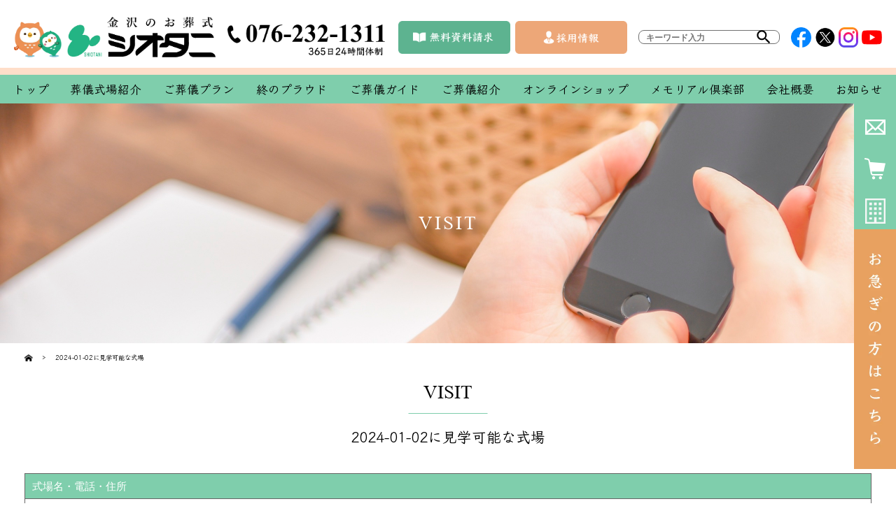

--- FILE ---
content_type: text/html; charset=UTF-8
request_url: https://www.sousiki.co.jp/visit/2024-01-02/
body_size: 11919
content:
<!DOCTYPE html>
<html dir="ltr" lang="ja" prefix="og: https://ogp.me/ns#">
<head>
<meta charset="UTF-8" />
<title>2024-01-02に見学可能な式場 - 【公式】金沢のお葬式シオタニ｜市内で一番多い葬儀式場【公式】金沢のお葬式シオタニ｜市内で一番多い葬儀式場</title>

		<!-- All in One SEO 4.7.5.1 - aioseo.com -->
		<meta name="description" content="# 状況により見学の可否が変わりますので、ご希望の場合はお電話でお問い合わせください。 ご希望の方には事前相談も受" />
		<meta name="robots" content="max-image-preview:large" />
		<link rel="canonical" href="https://www.sousiki.co.jp/visit/2024-01-02" />
		<meta name="generator" content="All in One SEO (AIOSEO) 4.7.5.1" />

		<!-- UA用現行版 -->
<!-- Global site tag (gtag.js) - Google Analytics -->
<script async src="https://www.googletagmanager.com/gtag/js?id=UA-79446007-1"></script>
<script>
window.dataLayer = window.dataLayer || [];
function gtag(){dataLayer.push(arguments);}
gtag('js', new Date());
gtag('config', 'UA-79446007-1');
</script>

<!-- GA4用 -->
<!-- Global site tag (gtag.js) - Google Analytics -->
<script async src="https://www.googletagmanager.com/gtag/js?id=G-1P2XJZXHCY"></script>
<script>
window.dataLayer = window.dataLayer || [];
function gtag(){dataLayer.push(arguments);}
gtag('js', new Date());

gtag('config', 'G-1P2XJZXHCY');
</script>

<!-- Google tag (gtag.js) -->
<script async src="https://www.googletagmanager.com/gtag/js?id=G-4V8LVZ7ZQ5">
</script>
<script>
window.dataLayer = window.dataLayer || [];
function gtag(){dataLayer.push(arguments);}
gtag('js', new Date());

gtag('config', 'G-4V8LVZ7ZQ5');
</script>


<!-- Yahoo Code for your Target List -->
<script type="text/javascript" language="javascript">
/* <![CDATA[ */
var yahoo_retargeting_id = 'M3SAM33W75';
var yahoo_retargeting_label = '';
var yahoo_retargeting_page_type = '';
var yahoo_retargeting_items = [{item_id: '', category_id: '', price: '', quantity: ''}];
/* ]]> */
</script>
<script type="text/javascript" language="javascript" src="https://b92.yahoo.co.jp/js/s_retargeting.js"></script>
<!-- GMO 20191214 -->

<meta name="msvalidate.01" content="82ED2A56B07FF6134E792D8E374ABFB4" />
		<meta property="og:locale" content="ja_JP" />
		<meta property="og:site_name" content="【公式】金沢のお葬式シオタニ｜市内で一番多い葬儀式場 - 愛する家族のための葬送空間" />
		<meta property="og:type" content="article" />
		<meta property="og:title" content="2024-01-02に見学可能な式場 - 【公式】金沢のお葬式シオタニ｜市内で一番多い葬儀式場" />
		<meta property="og:description" content="# 状況により見学の可否が変わりますので、ご希望の場合はお電話でお問い合わせください。 ご希望の方には事前相談も受" />
		<meta property="og:url" content="https://www.sousiki.co.jp/visit/2024-01-02" />
		<meta property="og:image" content="https://www.sousiki.co.jp/shiotani2/wp-content/uploads/2022/10/no-image-580x390-1.png" />
		<meta property="og:image:secure_url" content="https://www.sousiki.co.jp/shiotani2/wp-content/uploads/2022/10/no-image-580x390-1.png" />
		<meta property="article:published_time" content="2024-01-01T23:00:46+00:00" />
		<meta property="article:modified_time" content="2024-01-01T01:57:00+00:00" />
		<meta property="article:publisher" content="https://www.facebook.com/sousiki.co.jp" />
		<meta name="twitter:card" content="summary_large_image" />
		<meta name="twitter:site" content="@shiotani1518" />
		<meta name="twitter:title" content="2024-01-02に見学可能な式場 - 【公式】金沢のお葬式シオタニ｜市内で一番多い葬儀式場" />
		<meta name="twitter:description" content="# 状況により見学の可否が変わりますので、ご希望の場合はお電話でお問い合わせください。 ご希望の方には事前相談も受" />
		<meta name="twitter:creator" content="@shiotani1518" />
		<meta name="twitter:image" content="https://www.sousiki.co.jp/shiotani2/wp-content/uploads/2022/10/no-image-580x390-1.png" />
		<script type="application/ld+json" class="aioseo-schema">
			{"@context":"https:\/\/schema.org","@graph":[{"@type":"BreadcrumbList","@id":"https:\/\/www.sousiki.co.jp\/visit\/2024-01-02#breadcrumblist","itemListElement":[{"@type":"ListItem","@id":"https:\/\/www.sousiki.co.jp\/#listItem","position":1,"name":"\u5bb6","item":"https:\/\/www.sousiki.co.jp\/","nextItem":"https:\/\/www.sousiki.co.jp\/visit\/2024-01-02#listItem"},{"@type":"ListItem","@id":"https:\/\/www.sousiki.co.jp\/visit\/2024-01-02#listItem","position":2,"name":"2024-01-02\u306b\u898b\u5b66\u53ef\u80fd\u306a\u5f0f\u5834","previousItem":"https:\/\/www.sousiki.co.jp\/#listItem"}]},{"@type":"Organization","@id":"https:\/\/www.sousiki.co.jp\/#organization","name":"\u30b7\u30aa\u30bf\u30cb\u682a\u5f0f\u4f1a\u793e","description":"\u611b\u3059\u308b\u5bb6\u65cf\u306e\u305f\u3081\u306e\u846c\u9001\u7a7a\u9593","url":"https:\/\/www.sousiki.co.jp\/","telephone":"+81762321311","logo":{"@type":"ImageObject","url":"https:\/\/www.sousiki.co.jp\/shiotani2\/wp-content\/uploads\/2022\/10\/logo-b.png","@id":"https:\/\/www.sousiki.co.jp\/visit\/2024-01-02\/#organizationLogo","width":804,"height":169},"image":{"@id":"https:\/\/www.sousiki.co.jp\/visit\/2024-01-02\/#organizationLogo"},"sameAs":["https:\/\/www.facebook.com\/sousiki.co.jp","https:\/\/twitter.com\/shiotani1518","https:\/\/instagram.com\/shiotani.official","https:\/\/www.youtube.com\/user\/shiotanisousiki"]},{"@type":"WebPage","@id":"https:\/\/www.sousiki.co.jp\/visit\/2024-01-02#webpage","url":"https:\/\/www.sousiki.co.jp\/visit\/2024-01-02","name":"2024-01-02\u306b\u898b\u5b66\u53ef\u80fd\u306a\u5f0f\u5834 - \u3010\u516c\u5f0f\u3011\u91d1\u6ca2\u306e\u304a\u846c\u5f0f\u30b7\u30aa\u30bf\u30cb\uff5c\u5e02\u5185\u3067\u4e00\u756a\u591a\u3044\u846c\u5100\u5f0f\u5834","description":"# \u72b6\u6cc1\u306b\u3088\u308a\u898b\u5b66\u306e\u53ef\u5426\u304c\u5909\u308f\u308a\u307e\u3059\u306e\u3067\u3001\u3054\u5e0c\u671b\u306e\u5834\u5408\u306f\u304a\u96fb\u8a71\u3067\u304a\u554f\u3044\u5408\u308f\u305b\u304f\u3060\u3055\u3044\u3002 \u3054\u5e0c\u671b\u306e\u65b9\u306b\u306f\u4e8b\u524d\u76f8\u8ac7\u3082\u53d7","inLanguage":"ja","isPartOf":{"@id":"https:\/\/www.sousiki.co.jp\/#website"},"breadcrumb":{"@id":"https:\/\/www.sousiki.co.jp\/visit\/2024-01-02#breadcrumblist"},"datePublished":"2024-01-02T08:00:46+09:00","dateModified":"2024-01-01T10:57:00+09:00"},{"@type":"WebSite","@id":"https:\/\/www.sousiki.co.jp\/#website","url":"https:\/\/www.sousiki.co.jp\/","name":"\u3010\u516c\u5f0f\u3011\u91d1\u6ca2\u3067\u5bb6\u65cf\u846c\u306f\u30b7\u30aa\u30bf\u30cb\uff5c\u5e02\u5185\u3067\u4e00\u756a\u591a\u3044\u846c\u5100\u5f0f\u5834","description":"\u611b\u3059\u308b\u5bb6\u65cf\u306e\u305f\u3081\u306e\u846c\u9001\u7a7a\u9593","inLanguage":"ja","publisher":{"@id":"https:\/\/www.sousiki.co.jp\/#organization"}}]}
		</script>
		<!-- All in One SEO -->

<link rel="alternate" title="oEmbed (JSON)" type="application/json+oembed" href="https://www.sousiki.co.jp/wp-json/oembed/1.0/embed?url=https%3A%2F%2Fwww.sousiki.co.jp%2Fvisit%2F2024-01-02" />
<link rel="alternate" title="oEmbed (XML)" type="text/xml+oembed" href="https://www.sousiki.co.jp/wp-json/oembed/1.0/embed?url=https%3A%2F%2Fwww.sousiki.co.jp%2Fvisit%2F2024-01-02&#038;format=xml" />
<style id='wp-img-auto-sizes-contain-inline-css' type='text/css'>
img:is([sizes=auto i],[sizes^="auto," i]){contain-intrinsic-size:3000px 1500px}
/*# sourceURL=wp-img-auto-sizes-contain-inline-css */
</style>
<style id='wp-block-library-inline-css' type='text/css'>
:root{--wp-block-synced-color:#7a00df;--wp-block-synced-color--rgb:122,0,223;--wp-bound-block-color:var(--wp-block-synced-color);--wp-editor-canvas-background:#ddd;--wp-admin-theme-color:#007cba;--wp-admin-theme-color--rgb:0,124,186;--wp-admin-theme-color-darker-10:#006ba1;--wp-admin-theme-color-darker-10--rgb:0,107,160.5;--wp-admin-theme-color-darker-20:#005a87;--wp-admin-theme-color-darker-20--rgb:0,90,135;--wp-admin-border-width-focus:2px}@media (min-resolution:192dpi){:root{--wp-admin-border-width-focus:1.5px}}.wp-element-button{cursor:pointer}:root .has-very-light-gray-background-color{background-color:#eee}:root .has-very-dark-gray-background-color{background-color:#313131}:root .has-very-light-gray-color{color:#eee}:root .has-very-dark-gray-color{color:#313131}:root .has-vivid-green-cyan-to-vivid-cyan-blue-gradient-background{background:linear-gradient(135deg,#00d084,#0693e3)}:root .has-purple-crush-gradient-background{background:linear-gradient(135deg,#34e2e4,#4721fb 50%,#ab1dfe)}:root .has-hazy-dawn-gradient-background{background:linear-gradient(135deg,#faaca8,#dad0ec)}:root .has-subdued-olive-gradient-background{background:linear-gradient(135deg,#fafae1,#67a671)}:root .has-atomic-cream-gradient-background{background:linear-gradient(135deg,#fdd79a,#004a59)}:root .has-nightshade-gradient-background{background:linear-gradient(135deg,#330968,#31cdcf)}:root .has-midnight-gradient-background{background:linear-gradient(135deg,#020381,#2874fc)}:root{--wp--preset--font-size--normal:16px;--wp--preset--font-size--huge:42px}.has-regular-font-size{font-size:1em}.has-larger-font-size{font-size:2.625em}.has-normal-font-size{font-size:var(--wp--preset--font-size--normal)}.has-huge-font-size{font-size:var(--wp--preset--font-size--huge)}.has-text-align-center{text-align:center}.has-text-align-left{text-align:left}.has-text-align-right{text-align:right}.has-fit-text{white-space:nowrap!important}#end-resizable-editor-section{display:none}.aligncenter{clear:both}.items-justified-left{justify-content:flex-start}.items-justified-center{justify-content:center}.items-justified-right{justify-content:flex-end}.items-justified-space-between{justify-content:space-between}.screen-reader-text{border:0;clip-path:inset(50%);height:1px;margin:-1px;overflow:hidden;padding:0;position:absolute;width:1px;word-wrap:normal!important}.screen-reader-text:focus{background-color:#ddd;clip-path:none;color:#444;display:block;font-size:1em;height:auto;left:5px;line-height:normal;padding:15px 23px 14px;text-decoration:none;top:5px;width:auto;z-index:100000}html :where(.has-border-color){border-style:solid}html :where([style*=border-top-color]){border-top-style:solid}html :where([style*=border-right-color]){border-right-style:solid}html :where([style*=border-bottom-color]){border-bottom-style:solid}html :where([style*=border-left-color]){border-left-style:solid}html :where([style*=border-width]){border-style:solid}html :where([style*=border-top-width]){border-top-style:solid}html :where([style*=border-right-width]){border-right-style:solid}html :where([style*=border-bottom-width]){border-bottom-style:solid}html :where([style*=border-left-width]){border-left-style:solid}html :where(img[class*=wp-image-]){height:auto;max-width:100%}:where(figure){margin:0 0 1em}html :where(.is-position-sticky){--wp-admin--admin-bar--position-offset:var(--wp-admin--admin-bar--height,0px)}@media screen and (max-width:600px){html :where(.is-position-sticky){--wp-admin--admin-bar--position-offset:0px}}

/*# sourceURL=wp-block-library-inline-css */
</style><style id='global-styles-inline-css' type='text/css'>
:root{--wp--preset--aspect-ratio--square: 1;--wp--preset--aspect-ratio--4-3: 4/3;--wp--preset--aspect-ratio--3-4: 3/4;--wp--preset--aspect-ratio--3-2: 3/2;--wp--preset--aspect-ratio--2-3: 2/3;--wp--preset--aspect-ratio--16-9: 16/9;--wp--preset--aspect-ratio--9-16: 9/16;--wp--preset--color--black: #000000;--wp--preset--color--cyan-bluish-gray: #abb8c3;--wp--preset--color--white: #ffffff;--wp--preset--color--pale-pink: #f78da7;--wp--preset--color--vivid-red: #cf2e2e;--wp--preset--color--luminous-vivid-orange: #ff6900;--wp--preset--color--luminous-vivid-amber: #fcb900;--wp--preset--color--light-green-cyan: #7bdcb5;--wp--preset--color--vivid-green-cyan: #00d084;--wp--preset--color--pale-cyan-blue: #8ed1fc;--wp--preset--color--vivid-cyan-blue: #0693e3;--wp--preset--color--vivid-purple: #9b51e0;--wp--preset--gradient--vivid-cyan-blue-to-vivid-purple: linear-gradient(135deg,rgb(6,147,227) 0%,rgb(155,81,224) 100%);--wp--preset--gradient--light-green-cyan-to-vivid-green-cyan: linear-gradient(135deg,rgb(122,220,180) 0%,rgb(0,208,130) 100%);--wp--preset--gradient--luminous-vivid-amber-to-luminous-vivid-orange: linear-gradient(135deg,rgb(252,185,0) 0%,rgb(255,105,0) 100%);--wp--preset--gradient--luminous-vivid-orange-to-vivid-red: linear-gradient(135deg,rgb(255,105,0) 0%,rgb(207,46,46) 100%);--wp--preset--gradient--very-light-gray-to-cyan-bluish-gray: linear-gradient(135deg,rgb(238,238,238) 0%,rgb(169,184,195) 100%);--wp--preset--gradient--cool-to-warm-spectrum: linear-gradient(135deg,rgb(74,234,220) 0%,rgb(151,120,209) 20%,rgb(207,42,186) 40%,rgb(238,44,130) 60%,rgb(251,105,98) 80%,rgb(254,248,76) 100%);--wp--preset--gradient--blush-light-purple: linear-gradient(135deg,rgb(255,206,236) 0%,rgb(152,150,240) 100%);--wp--preset--gradient--blush-bordeaux: linear-gradient(135deg,rgb(254,205,165) 0%,rgb(254,45,45) 50%,rgb(107,0,62) 100%);--wp--preset--gradient--luminous-dusk: linear-gradient(135deg,rgb(255,203,112) 0%,rgb(199,81,192) 50%,rgb(65,88,208) 100%);--wp--preset--gradient--pale-ocean: linear-gradient(135deg,rgb(255,245,203) 0%,rgb(182,227,212) 50%,rgb(51,167,181) 100%);--wp--preset--gradient--electric-grass: linear-gradient(135deg,rgb(202,248,128) 0%,rgb(113,206,126) 100%);--wp--preset--gradient--midnight: linear-gradient(135deg,rgb(2,3,129) 0%,rgb(40,116,252) 100%);--wp--preset--font-size--small: 13px;--wp--preset--font-size--medium: 20px;--wp--preset--font-size--large: 36px;--wp--preset--font-size--x-large: 42px;--wp--preset--spacing--20: 0.44rem;--wp--preset--spacing--30: 0.67rem;--wp--preset--spacing--40: 1rem;--wp--preset--spacing--50: 1.5rem;--wp--preset--spacing--60: 2.25rem;--wp--preset--spacing--70: 3.38rem;--wp--preset--spacing--80: 5.06rem;--wp--preset--shadow--natural: 6px 6px 9px rgba(0, 0, 0, 0.2);--wp--preset--shadow--deep: 12px 12px 50px rgba(0, 0, 0, 0.4);--wp--preset--shadow--sharp: 6px 6px 0px rgba(0, 0, 0, 0.2);--wp--preset--shadow--outlined: 6px 6px 0px -3px rgb(255, 255, 255), 6px 6px rgb(0, 0, 0);--wp--preset--shadow--crisp: 6px 6px 0px rgb(0, 0, 0);}:where(.is-layout-flex){gap: 0.5em;}:where(.is-layout-grid){gap: 0.5em;}body .is-layout-flex{display: flex;}.is-layout-flex{flex-wrap: wrap;align-items: center;}.is-layout-flex > :is(*, div){margin: 0;}body .is-layout-grid{display: grid;}.is-layout-grid > :is(*, div){margin: 0;}:where(.wp-block-columns.is-layout-flex){gap: 2em;}:where(.wp-block-columns.is-layout-grid){gap: 2em;}:where(.wp-block-post-template.is-layout-flex){gap: 1.25em;}:where(.wp-block-post-template.is-layout-grid){gap: 1.25em;}.has-black-color{color: var(--wp--preset--color--black) !important;}.has-cyan-bluish-gray-color{color: var(--wp--preset--color--cyan-bluish-gray) !important;}.has-white-color{color: var(--wp--preset--color--white) !important;}.has-pale-pink-color{color: var(--wp--preset--color--pale-pink) !important;}.has-vivid-red-color{color: var(--wp--preset--color--vivid-red) !important;}.has-luminous-vivid-orange-color{color: var(--wp--preset--color--luminous-vivid-orange) !important;}.has-luminous-vivid-amber-color{color: var(--wp--preset--color--luminous-vivid-amber) !important;}.has-light-green-cyan-color{color: var(--wp--preset--color--light-green-cyan) !important;}.has-vivid-green-cyan-color{color: var(--wp--preset--color--vivid-green-cyan) !important;}.has-pale-cyan-blue-color{color: var(--wp--preset--color--pale-cyan-blue) !important;}.has-vivid-cyan-blue-color{color: var(--wp--preset--color--vivid-cyan-blue) !important;}.has-vivid-purple-color{color: var(--wp--preset--color--vivid-purple) !important;}.has-black-background-color{background-color: var(--wp--preset--color--black) !important;}.has-cyan-bluish-gray-background-color{background-color: var(--wp--preset--color--cyan-bluish-gray) !important;}.has-white-background-color{background-color: var(--wp--preset--color--white) !important;}.has-pale-pink-background-color{background-color: var(--wp--preset--color--pale-pink) !important;}.has-vivid-red-background-color{background-color: var(--wp--preset--color--vivid-red) !important;}.has-luminous-vivid-orange-background-color{background-color: var(--wp--preset--color--luminous-vivid-orange) !important;}.has-luminous-vivid-amber-background-color{background-color: var(--wp--preset--color--luminous-vivid-amber) !important;}.has-light-green-cyan-background-color{background-color: var(--wp--preset--color--light-green-cyan) !important;}.has-vivid-green-cyan-background-color{background-color: var(--wp--preset--color--vivid-green-cyan) !important;}.has-pale-cyan-blue-background-color{background-color: var(--wp--preset--color--pale-cyan-blue) !important;}.has-vivid-cyan-blue-background-color{background-color: var(--wp--preset--color--vivid-cyan-blue) !important;}.has-vivid-purple-background-color{background-color: var(--wp--preset--color--vivid-purple) !important;}.has-black-border-color{border-color: var(--wp--preset--color--black) !important;}.has-cyan-bluish-gray-border-color{border-color: var(--wp--preset--color--cyan-bluish-gray) !important;}.has-white-border-color{border-color: var(--wp--preset--color--white) !important;}.has-pale-pink-border-color{border-color: var(--wp--preset--color--pale-pink) !important;}.has-vivid-red-border-color{border-color: var(--wp--preset--color--vivid-red) !important;}.has-luminous-vivid-orange-border-color{border-color: var(--wp--preset--color--luminous-vivid-orange) !important;}.has-luminous-vivid-amber-border-color{border-color: var(--wp--preset--color--luminous-vivid-amber) !important;}.has-light-green-cyan-border-color{border-color: var(--wp--preset--color--light-green-cyan) !important;}.has-vivid-green-cyan-border-color{border-color: var(--wp--preset--color--vivid-green-cyan) !important;}.has-pale-cyan-blue-border-color{border-color: var(--wp--preset--color--pale-cyan-blue) !important;}.has-vivid-cyan-blue-border-color{border-color: var(--wp--preset--color--vivid-cyan-blue) !important;}.has-vivid-purple-border-color{border-color: var(--wp--preset--color--vivid-purple) !important;}.has-vivid-cyan-blue-to-vivid-purple-gradient-background{background: var(--wp--preset--gradient--vivid-cyan-blue-to-vivid-purple) !important;}.has-light-green-cyan-to-vivid-green-cyan-gradient-background{background: var(--wp--preset--gradient--light-green-cyan-to-vivid-green-cyan) !important;}.has-luminous-vivid-amber-to-luminous-vivid-orange-gradient-background{background: var(--wp--preset--gradient--luminous-vivid-amber-to-luminous-vivid-orange) !important;}.has-luminous-vivid-orange-to-vivid-red-gradient-background{background: var(--wp--preset--gradient--luminous-vivid-orange-to-vivid-red) !important;}.has-very-light-gray-to-cyan-bluish-gray-gradient-background{background: var(--wp--preset--gradient--very-light-gray-to-cyan-bluish-gray) !important;}.has-cool-to-warm-spectrum-gradient-background{background: var(--wp--preset--gradient--cool-to-warm-spectrum) !important;}.has-blush-light-purple-gradient-background{background: var(--wp--preset--gradient--blush-light-purple) !important;}.has-blush-bordeaux-gradient-background{background: var(--wp--preset--gradient--blush-bordeaux) !important;}.has-luminous-dusk-gradient-background{background: var(--wp--preset--gradient--luminous-dusk) !important;}.has-pale-ocean-gradient-background{background: var(--wp--preset--gradient--pale-ocean) !important;}.has-electric-grass-gradient-background{background: var(--wp--preset--gradient--electric-grass) !important;}.has-midnight-gradient-background{background: var(--wp--preset--gradient--midnight) !important;}.has-small-font-size{font-size: var(--wp--preset--font-size--small) !important;}.has-medium-font-size{font-size: var(--wp--preset--font-size--medium) !important;}.has-large-font-size{font-size: var(--wp--preset--font-size--large) !important;}.has-x-large-font-size{font-size: var(--wp--preset--font-size--x-large) !important;}
/*# sourceURL=global-styles-inline-css */
</style>

<style id='classic-theme-styles-inline-css' type='text/css'>
/*! This file is auto-generated */
.wp-block-button__link{color:#fff;background-color:#32373c;border-radius:9999px;box-shadow:none;text-decoration:none;padding:calc(.667em + 2px) calc(1.333em + 2px);font-size:1.125em}.wp-block-file__button{background:#32373c;color:#fff;text-decoration:none}
/*# sourceURL=/wp-includes/css/classic-themes.min.css */
</style>
<link rel='stylesheet' id='grw-public-main-css-css' href='https://www.sousiki.co.jp/shiotani2/wp-content/plugins/widget-google-reviews/assets/css/public-main.css?ver=4.6' type='text/css' media='all' />
<script type="text/javascript" defer="defer" src="https://www.sousiki.co.jp/shiotani2/wp-content/plugins/widget-google-reviews/assets/js/public-main.js?ver=4.6" id="grw-public-main-js-js"></script>
<script type="text/javascript" src="https://www.sousiki.co.jp/shiotani2/wp-includes/js/jquery/jquery.min.js?ver=3.7.1" id="jquery-core-js"></script>
<script type="text/javascript" src="https://www.sousiki.co.jp/shiotani2/wp-includes/js/jquery/jquery-migrate.min.js?ver=3.4.1" id="jquery-migrate-js"></script>
<link rel="https://api.w.org/" href="https://www.sousiki.co.jp/wp-json/" /><link rel="alternate" title="JSON" type="application/json" href="https://www.sousiki.co.jp/wp-json/wp/v2/visit/2626" /><link rel="EditURI" type="application/rsd+xml" title="RSD" href="https://www.sousiki.co.jp/shiotani2/xmlrpc.php?rsd" />
<link rel='shortlink' href='https://www.sousiki.co.jp/?p=2626' />
<link rel="icon" href="https://www.sousiki.co.jp/shiotani2/wp-content/uploads/2022/10/cropped-site_icon-32x32.png" sizes="32x32" />
<link rel="icon" href="https://www.sousiki.co.jp/shiotani2/wp-content/uploads/2022/10/cropped-site_icon-192x192.png" sizes="192x192" />
<link rel="apple-touch-icon" href="https://www.sousiki.co.jp/shiotani2/wp-content/uploads/2022/10/cropped-site_icon-180x180.png" />
<meta name="msapplication-TileImage" content="https://www.sousiki.co.jp/shiotani2/wp-content/uploads/2022/10/cropped-site_icon-270x270.png" />
<meta property="og:locale" content="ja_JP" />
<meta name="title" content="2024-01-02に見学可能な式場 - 【公式】金沢のお葬式シオタニ｜市内で一番多い葬儀式場【公式】金沢のお葬式シオタニ｜市内で一番多い葬儀式場">
<!-- <meta name="viewport" content="width=device-width, maximum-scale=1.0, user-scalable=no"> -->
<meta name="viewport" content="width=device-width,initial-scale=1">
<meta name="author" content="">
<meta name="copyright" content="">
<meta name="format-detection" content="telephone=no">
<!-- fonts -->
<!--
<link rel="stylesheet" href="https://use.typekit.net/txt6tjp.css">
-->
<link rel="preconnect" href="https://fonts.googleapis.com">
<link rel="preconnect" href="https://fonts.gstatic.com" crossorigin>
<link href="https://fonts.googleapis.com/css2?family=Klee+One:wght@400;600&display=swap" rel="stylesheet">

<!-- // fonts -->
<!-- material -->
<link href="https://fonts.googleapis.com/icon?family=Material+Icons%7CMaterial+Icons+Outlined"
      rel="stylesheet">
<!-- // material -->


<link rel="stylesheet" href="https://www.sousiki.co.jp/shiotani2/wp-content/themes/siotani_thema/style.css" type="text/css" media="all" />
<link rel="stylesheet" href="https://www.sousiki.co.jp/shiotani2/wp-content/themes/siotani_thema/assets/custom/style.css" type="text/css" media="all" />

<!-- lazysizes -->
<script type="text/javascript" src="https://www.sousiki.co.jp/shiotani2/wp-content/themes/siotani_thema/assets/js/lazysizes.min.js"></script>
<!-- lazysizes -->

<!-- bxslider -->
<script type="text/javascript" src="https://www.sousiki.co.jp/shiotani2/wp-content/themes/siotani_thema/assets/js/jquery.bxslider.min.js"></script>
<!-- bxslider -->








<!-- Google Tag Manager --> <script>(function(w,d,s,l,i){w[l]=w[l]||[];w[l].push({'gtm.start':
new Date().getTime(),event:'gtm.js'});var f=d.getElementsByTagName(s)[0], j=d.createElement(s),dl=l!='dataLayer'?'&l='+l:'';j.async=true;j.src='https://www.googletagmanager.com/gtm.js?id='+i+dl;f.parentNode.insertBefore(j,f); })(window,document,'script','dataLayer','GTM-5J84SKFG');</script>
<!-- End Google Tag Manager -->

</head>

<body class="wp-singular visit-template-default single single-visit postid-2626 wp-theme-siotani_thema">

<!-- Google Tag Manager (noscript) -->
<noscript><iframe src="https://www.googletagmanager.com/ns.html?id=GTM-5J84SKFG" height="0" width="0" style="display:none;visibility:hidden"></iframe></noscript>
<!-- End Google Tag Manager (noscript) -->

<script type='text/javascript' src='https://api.kaiu-marketing.com/visitor/script.js?site_code=6a38b5853ad14241b7d720475faa92ae&amp;key=52ce7e1c56f5474ab8447cc8f74f3a4f&amp;secret=14a35ca731324e9a9fcfaeef612386f0&amp;svd=2aecc64a32f9465cadab524dcd477b19'></script>

<div id="wrapper">

<header id="common-header">
    <div class="header-inner px-20">
        <div class="inner-l">
            <div class="flex between vertical">
                <h1 class="logo sp" style="width:36%;"><a href="https://www.sousiki.co.jp"><img src="https://www.sousiki.co.jp/shiotani2/wp-content/themes/siotani_thema/assets/img/logo-sp-w.webp" alt="ロゴ" class="sp"></a></h1>
                <h1 class="logo pc"><a href="https://www.sousiki.co.jp"><img src="https://www.sousiki.co.jp/shiotani2/wp-content/themes/siotani_thema/assets/img/logo-b.webp" alt="ロゴ" class="pc"></a></h1>

                <div class="tel tel_link pc" data-tel="tel:076-232-1311"><img src="https://www.sousiki.co.jp/shiotani2/wp-content/themes/siotani_thema/assets/img/header-tel.png" alt="電話076-232-1311"></div>
                <ul class="header-btn pc">
                    <li><a href="https://www.sousiki.co.jp/catalog"><img src="https://www.sousiki.co.jp/shiotani2/wp-content/themes/siotani_thema/assets/img/btn-header01.png" alt=""></a></li>
                    <li><a href="https://www.sousiki.co.jp/recruit/" target="_blank"><img src="https://www.sousiki.co.jp/shiotani2/wp-content/themes/siotani_thema/assets/img/btn-header02.png" alt=""></a></li>
                </ul>
                <div class="search-box pc">
                    <form action="https://www.sousiki.co.jp" method="GET">
                        <input type="text" name="s" placeholder="キーワード入力"> 
                        <button type="submit" class="btn-reset"><span class="material-icons">search</span></button>
                    </form>
                </div>
                <ul class="sns-list pc">
                    <li><a href="https://www.facebook.com/sousiki.co.jp" target="_blank"><img src="https://www.sousiki.co.jp/shiotani2/wp-content/themes/siotani_thema/assets/img/icon-facebook.png" alt=""></a></li>
                    <li><a href="https://twitter.com/shiotani1518" target="_blank"><img src="https://www.sousiki.co.jp/shiotani2/wp-content/themes/siotani_thema/assets/img/icon-twitter.png" alt=""></a></li>
                    <li><a href="https://instagram.com/shiotani.official" target="_blank"><img src="https://www.sousiki.co.jp/shiotani2/wp-content/themes/siotani_thema/assets/img/icon-instagram.png" alt=""></a></li>
                    <li><a href="http://www.youtube.com/@shiotanisousiki" target="_blank"><img src="https://www.sousiki.co.jp/shiotani2/wp-content/themes/siotani_thema/assets/img/icon-youtube.png" alt=""></a></li>
                </ul>
            </div>
        </div>
    </div>
    <nav id="common-nav">
        <button id="nav-close" class="btn-reset sp"><span class="material-icons">close</span></button>
        <div class="nav-inner">
                        <ul class="main-nav">
                <li><a href="https://www.sousiki.co.jp">トップ</a></li>
                                <li class="parent">
                    <a href="https://www.sousiki.co.jp/hall">葬儀式場紹介</a>
                                        <ul class="child">
                                                 <li><a href="https://www.sousiki.co.jp/hall/hall_annex/">金沢メモリアルホール<br> アネックス</a></li>
                                                <li><a href="https://www.sousiki.co.jp/hall/hall_memorial/">金沢メモリアルホール</a></li>
                                                <li><a href="https://www.sousiki.co.jp/hall/hall_tagami/">ピースフル田上</a></li>
                                                <li><a href="https://www.sousiki.co.jp/hall/hall_saisei/">ピースフル犀清</a></li>
                                                <li><a href="https://www.sousiki.co.jp/hall/hall_minami/">ピースフル南金沢</a></li>
                                                <li><a href="https://www.sousiki.co.jp/hall/hall_onuka/">ピースフル大額 円樹 <br>[家族葬専用]</a></li>
                                                <li><a href="https://www.sousiki.co.jp/hall/hall_izumi/">旅立ち空間 Aitus泉斎苑</a></li>
                                                <li><a href="https://www.sousiki.co.jp/hall/hall_kanazawa/">ピースフル金沢</a></li>
                                                <li><a href="https://www.sousiki.co.jp/hall/hall_kobu/">ピースフル古府 <br>ARIES（アリエス）<br>[家族葬専用]</a></li>
                                                <li><a href="https://www.sousiki.co.jp/hall/hall_daitoku/">ピースフル大徳</a></li>
                                                <li><a href="https://www.sousiki.co.jp/hall/hall_minamishinbo/">ピースフル南新保<br class="sp"> 美影<br>[家族葬専用]</a></li>
                                                <li><a href="https://www.sousiki.co.jp/hall/hall_kuratsuki/">ピースフル鞍月</a></li>
                                                <li><a href="https://www.sousiki.co.jp/hall/hall_higashi/">ピースフル東金沢</a></li>
                                                <li><a href="https://www.sousiki.co.jp/hall/hall_kita/">ピースフル北金沢</a></li>
                                                <li><a href="https://www.sousiki.co.jp/hall/hall_morimoto/">ピースフル森本　<br>Sol-ソル-・Luna-ルナ- <br>[家族葬専用]</a></li>
                                                <li><a href="https://www.sousiki.co.jp/hall/hall_lien/">金沢メモリアルホール<br>別館 Lien<br>[家族葬専用]</a></li>
                                                <li><a href="https://www.sousiki.co.jp/hall/hall_kahoku/">メモリアルホール <br class="sp"> かほく<br class="pc"> 本館</a></li>
                                                <li><a href="https://www.sousiki.co.jp/hall/hall_kahoku_fureaikan/">メモリアルホール <br class="sp"> かほく<br class="pc"> ふれ愛館</a></li>
                                            </ul>
                                    </li>
                <li class="parent">
                    <a href="https://www.sousiki.co.jp/plan">ご葬儀プラン</a>
                    <ul class="child">
                        <li><a href="https://www.sousiki.co.jp/plan?id=plan02-1">一般葬</a></li>
                        <li><a href="https://www.sousiki.co.jp/plan?id=plan02-2">家族葬</a></li>
                        <li><a href="https://www.sousiki.co.jp/embalming">最後のおめかし<br>（エンバーミング）</a></li>
                        <li><a href="https://www.sousiki.co.jp/plan?id=plan01">葬祭ディレクター<br class="sp">紹介</a></li>
                    </ul>
                </li>
                <li><a href="https://www.sousiki.co.jp/proud">終のプラウド</a></li>
				<li class="parent">
                    <a href="https://www.sousiki.co.jp/guide">ご葬儀ガイド</a>
                    <ul class="child">
                        <li><a href="https://www.sousiki.co.jp/guide?id=guide01">よくあるご質問</a></li>
                        <li><a href="https://www.sousiki.co.jp/guide?id=guide02">事前に準備して<br>おきたいもの</a></li>
                        <li><a href="https://www.sousiki.co.jp/support-for-bereaved">ご遺族様サポート</a></li>
                        <li><a href="https://www.sousiki.co.jp/guide?id=guide03">終活サポート</a></li>
                        <li><a href="https://www.sousiki.co.jp/excel-download">御香典帳ダウンロード</a></li>
						<!-- <li><a href="https://www.sousiki.co.jp/offering">オンラインショップ</a></li> -->
						<li><a href="https://www.sousiki.co.jp/voice">お客様の声</a></li>
					</ul>
                </li>
                <li><a href="https://www.sousiki.co.jp/reports">ご葬儀紹介</a></li>
                
				<!-- <li><a href="https://www.sousiki.co.jp/voice">お客様の声</a></li> -->

				<li><a href="https://www.sousiki.co.jp/offering">オンラインショップ</a></li>
<!--
				<li class="sp"><a href="https://www.sousiki.co.jp/offering">オンラインショップ</a></li>
				<li class="pc"><a href="https://www.sousiki.co.jp/offering">ｵﾝﾗｲﾝｼｮｯﾌﾟ</a></li>
-->
				<li class="parent">
                    <a href="https://www.sousiki.co.jp/club">メモリアル倶楽部</a>
                    <ul class="child">
                        <li><a href="https://www.sousiki.co.jp/club?id=club01">メモリアル倶楽部<br class="sp">とは</a></li>
                        <li><a href="https://sousiki.shop-pro.jp/?pid=142442859" onclick="gtag('event', 'online_entry', {'event_category': 'click','event_label': location.pathname,'value': '1'});">オンライン入会</a></li>
                        <li><a href="https://www.sousiki.co.jp/club?id=club02">生前予約シート割</a></li>
						<li><a href="https://www.sousiki.co.jp/trouble?id=trouble01">互助会解約お手伝い</a></li>
                        <li><a href="https://www.sousiki.co.jp/trouble?id=trouble02">プレゼント</a></li>
					</ul>
                </li>
<!--
				<li class="parent">
                    <a href="https://www.sousiki.co.jp/trouble">互助会でお困りの方</a>
                    <ul class="child">
						<li><a href="https://www.sousiki.co.jp/trouble?id=trouble01">互助会解約お手伝い</a></li>
                        <li><a href="https://www.sousiki.co.jp/trouble?id=trouble02">プレゼント</a></li>
                    </ul>
                </li>
-->
<!--
				<li><a href="https://www.sousiki.co.jp/proud">終のプラウド</a></li>
-->
				<li class="parent">
                    <a href="https://www.sousiki.co.jp/company">会社概要</a>
                    <ul class="child">
                        <li><a href="https://www.sousiki.co.jp/company?id=company01">企業理念・<br class="sp">ブランドテーマ</a></li>
                        <li><a href="https://www.sousiki.co.jp/company?id=company02">代表あいさつ</a></li>
                        <li><a href="https://www.sousiki.co.jp/company?id=company03">会社概要・沿革</a></li>
                        <li><a href="https://www.sousiki.co.jp/company?id=company05">アクセス</a></li>
                        <li><a href="https://www.sousiki.co.jp/company?id=company04">グリーフサポート<br class="sp">バディ</a></li>
                        <li><a href="https://www.sousiki.co.jp/company?id=company06">シオタニグループ</a></li>
                        <!--
                        <li><a href="https://www.destino1946.jp">DESTINO BROOKLYN NEW YORK</a></li>
                        <li><a href="https://anshin-cares.com">あんしんケアーズ・リハビリステーション24</a></li>
                        <li><a href="https://sowanie-hokuriku.co.jp">有限会社 ソワニエ北陸</a></li>
                    -->
                    </ul>
                </li>
							<!--                <li><a href="https://www.sousiki.co.jp/news">お知らせ</a></li>-->

                <li class="parent">
                    <a href="https://www.sousiki.co.jp/news">お知らせ</a>
                    <ul class="child" style="z-index:10000;">
                        <li><a href="https://www.sousiki.co.jp/news">お知らせ</a></li>
                        <li><a href="https://www.sousiki.co.jp/category/media">メディア情報</a></li>
                    </ul>
                </li>

                <li class="sp"><a href="https://www.sousiki.co.jp/shiotani2/wp-content/uploads/2023/12/S03F021.pdf" >お供物のご注文（PDF）</a></li>
                </ul>
            <ul class="sub-btn-nav sp">
                <li><a href="https://www.sousiki.co.jp/catalog" class="sub-nav-btn01"><img src="https://www.sousiki.co.jp/shiotani2/wp-content/themes/siotani_thema/assets/img/nav-sp-text01.png" alt=""></a></li>
                <li><a href="https://www.sousiki.co.jp/recruit/" target="_blank" class="sub-nav-btn02"><img src="https://www.sousiki.co.jp/shiotani2/wp-content/themes/siotani_thema/assets/img/nav-sp-text02.png" alt=""></a></li>
            </ul>
            <div class="search-box sp">
                <form action="https://www.sousiki.co.jp" method="GET">
                    <!-- <input type="search" name="s" placeholder="キーワード入力"> -->
                    <input type="text" name="s" placeholder="キーワード入力">
                    <button type="submit" class="btn-reset"><span class="material-icons">search</span></button>
                </form>
            </div>
            <ul class="sns-list sp">
                <li><a href="https://www.facebook.com/sousiki.co.jp" target="_blank"><img src="https://www.sousiki.co.jp/shiotani2/wp-content/themes/siotani_thema/assets/img/icon-facebook-w.png" alt=""></a></li>
                <li><a href="https://twitter.com/shiotani1518" target="_blank"><img src="https://www.sousiki.co.jp/shiotani2/wp-content/themes/siotani_thema/assets/img/icon-twitter-w.png" alt=""></a></li>
                <li><a href="https://instagram.com/shiotani.official" target="_blank"><img src="https://www.sousiki.co.jp/shiotani2/wp-content/themes/siotani_thema/assets/img/icon-instagram-w.png" alt=""></a></li>
                <li><a href="http://www.youtube.com/@shiotanisousiki"" target="_blank"><img src="https://www.sousiki.co.jp/shiotani2/wp-content/themes/siotani_thema/assets/img/icon-youtube-w.png" alt=""></a></li>
            </ul>
            <ul class="sub-nav sp">
                <li><a href="https://www.sousiki.co.jp/privacy">プライバシーポリシー</a></li>
                <li><a href="https://www.sousiki.co.jp/safety">輸送の安全に関する基本方針</a></li>
                <li><a href="https://www.sousiki.co.jp/antisocial">反社会的勢力に対する基本方針</a></li>
            </ul>
        </div>
    </nav>
        <div class="side-link-area">
        <ul class="side-linker">
            <li>
                <a href="https://www.sousiki.co.jp/contact">
                    <i><img src="https://www.sousiki.co.jp/shiotani2/wp-content/themes/siotani_thema/assets/img/icon-email-white.png" width="29" alt="お葬儀に関する問い合わせ"></i>
                    <span>お葬儀に関する問い合わせ</span>
                </a>
            </li>
            <li>
                <a href="https://sousiki.shop-pro.jp/" target="_blank" onclick="gtag('event', 'online_entry', {'event_category': 'click','event_label': location.pathname,'value': '1'});">
                    <i><img src="https://www.sousiki.co.jp/shiotani2/wp-content/themes/siotani_thema/assets/img/icon-cart-white.png" width="30" alt="オンライン入会"></i>
                    <span>オンライン入会</span>
                </a>
            </li>
            <li>
                <a href="https://www.sousiki.co.jp/hall">
                    <i><img src="https://www.sousiki.co.jp/shiotani2/wp-content/themes/siotani_thema/assets/img/icon-num-white.png" width="29" alt="会館一覧"></i>
                    <span>会館一覧</span>
                </a>
            </li>
        </ul>
        <div class="sofast"><a href="https://www.sousiki.co.jp/case"><img src="https://www.sousiki.co.jp/shiotani2/wp-content/themes/siotani_thema/assets/img/btn-side01.webp" alt=""></a></div>
    </div>
    </header>

<script>
    jQuery('#wrapper').css('padding-top', jQuery('#common-header').outerHeight() + 'px');
</script>
            <div class="header-btn-sp">
                <div class="btn-tel-sp-box">
<!--
					<a href="tel:076-232-1311" alt="電話076-232-1311"><img src="https://www.sousiki.co.jp/shiotani2/wp-content/themes/siotani_thema/assets/img/header-btn-sp-tel.webp" alt="電話076-232-1311"></a>
					<a href="tel:076-232-1311" alt="電話076-232-1311" onclick="gtag('event', 'foote_tel_click', {'event_category': 'click','event_label': '%{CURRENT_URL}','value': '1'});"><img src="https://www.sousiki.co.jp/shiotani2/wp-content/themes/siotani_thema/assets/img/header-btn-sp-tel.webp" alt="電話076-232-1311"></a>
-->
                    <a href="tel:076-232-1311" alt="電話076-232-1311" onclick="gtag('event', 'foote_tel_click', {'event_category': 'click','event_label': location.pathname,'value': '1'});"><img src="https://www.sousiki.co.jp/shiotani2/wp-content/themes/siotani_thema/assets/img/header-btn-sp-tel.webp" alt="電話076-232-1311"></a>
                </div>
                <button id="nav-torigger" class="btn-reset" type="button" aria-label="メニューを開く">
                    <img src="https://www.sousiki.co.jp/shiotani2/wp-content/themes/siotani_thema/assets/img/header-btn-sp-torigger.png" alt="">
                </button>
            </div>

<main>

    <article id="page-wrapper">

        <header>
            <div class="mv-page re">
                <h1 class="title px-20 inview">VISIT</h1>
                <img src="https://www.sousiki.co.jp/shiotani2/wp-content/themes/siotani_thema/assets/img/mv-news.jpg" alt="">
            </div>
            <div class="pnkz-wrap px-20 py-20">
                <div class="inner">
                    <div class="pnkz">
                        <!-- Breadcrumb NavXT 7.3.1 -->
<span property="itemListElement" typeof="ListItem"><a property="item" typeof="WebPage" title="【公式】金沢のお葬式シオタニ｜市内で一番多い葬儀式場へ移動する" href="https://www.sousiki.co.jp" class="home" ><span property="name">【公式】金沢のお葬式シオタニ｜市内で一番多い葬儀式場</span></a><meta property="position" content="1"></span> &gt; <span property="itemListElement" typeof="ListItem"><span property="name" class="post post-visit current-item">2024-01-02に見学可能な式場</span><meta property="url" content="https://www.sousiki.co.jp/visit/2024-01-02"><meta property="position" content="2"></span>                    </div>
                </div>
            </div>
        </header>

        <main>
            <div class="px-20 pt-20 pb-50">
                <div class="inner">
                <h1 class="title type1 mb-60">VISIT<span class="pt-30 mt-20">2024-01-02に見学可能な式場</span></h1>
                                        <article class="single-wrapper news-wrapper mb-70">
                        <main>
                            <div class="single-content mb-60">
                                <p><table class="visitableHallsTable">
<tr>
<th>式場名・電話・住所</th>
</tr>
            <tr>
                <td>
                  <div class="mb-20"><a href='https://www.sousiki.co.jp/hall/hall_annex/'>金沢メモリアルホール アネックス</a></div>
                  <div class="f-18 mt-10 mb-20">〒920-0941 金沢市旭町2丁目1番1号（旭町大通り）</div>
                  <a href="tel: 076-223-1311"><div class="mb-20">📞 076-223-1311</div></a>
                </td>
            </tr>
                        <tr>
                <td>
                  <div class="mb-20"><a href='https://www.sousiki.co.jp/hall/hall_memorial/'>金沢メモリアルホール</a></div>
                  <div class="f-18 mt-10 mb-20">〒920-0941 金沢市旭町2丁目8番36号（旭町大通り）</div>
                  <a href="tel:076-222-0072"><div class="mb-20">📞076-222-0072</div></a>
                </td>
            </tr>
                        <tr>
                <td>
                  <div class="mb-20"><a href='https://www.sousiki.co.jp/hall/hall_lien/'>金沢メモリアルホール 別館 Lien [家族葬専用]</a></div>
                  <div class="f-18 mt-10 mb-20">〒920-0931 金沢市兼六元町15番33号</div>
                  <a href="tel:076-232-1311"><div class="mb-20">📞076-232-1311</div></a>
                </td>
            </tr>
                        <tr>
                <td>
                  <div class="mb-20"><a href='https://www.sousiki.co.jp/hall/hall_kahoku/'>メモリアルホール かほく 本館</a></div>
                  <div class="f-18 mt-10 mb-20">〒929-1215 石川県かほく市高松オ26−１</div>
                  <a href="tel:076-281-2424"><div class="mb-20">📞076-281-2424</div></a>
                </td>
            </tr>
                        <tr>
                <td>
                  <div class="mb-20"><a href='https://www.sousiki.co.jp/hall/hall_kahoku_fureaikan/'>メモリアルホール かほく ふれ愛館</a></div>
                  <div class="f-18 mt-10 mb-20">〒929-1215 石川県かほく市高松オ26-1</div>
                  <a href="tel:076-281-2424"><div class="mb-20">📞076-281-2424</div></a>
                </td>
            </tr>
            </table></p>
<p>状況により見学の可否が変わりますので、ご希望の場合はお電話でお問い合わせください。</p>
<p>ご希望の方には事前相談も受け付けておりますので、何なりとご相談ください。</p>
<p>また、以下の場合でも、ご相談いただければ、可能な対応策をご提案いたします。</p>
<p>・繁忙期やイベント開催中など、見学の受け入れが困難な場合</p>
<p>・見学希望の式場が表示されていない場合</p>
<p>お電話での問合せ、ご予約、ご相談は、<a href="tel:076-232-1311">📞076-232-1311</a> 、または各式場の電話番号までお気軽にどうぞ。</p>
                            </div>
                        </main>
                    </article>
                                    </div>
            </div>
        </main>

    </article>

</main>
<footer id="common-footer">
    <div class="footer-info px-20">
        <div class="inner">
            <div class="flex flex-bot">
                <div class="footer-logo mr-20 mr-sm-0 mb-sm-25"><a href="https://www.sousiki.co.jp" alt="ロゴ"><img src="https://www.sousiki.co.jp/shiotani2/wp-content/themes/siotani_thema/assets/img/logo-b.webp" width="400" alt="ロゴ"></a></div>
                <div class="footer-access">
                    <p class="mb-sm-10"><span class="yu">&#12306;</span>920-0931 金沢市兼六元町15番36号</p>
                    <div class="tel_link" data-tel="tel:076-232-1311">
                                            <img src="https://www.sousiki.co.jp/shiotani2/wp-content/themes/siotani_thema/assets/img/footer-tel.webp" width="470" class="pc" alt="">
                                        </div>
                </div>
            </div>
        </div>
    </div>
    <div class="footer-nav-wrap pc px-20 py-50">
        <div class="inner">
            <div class="flex between mb-40">
                <ul class="footer-nav">
                    <li>
                        <a href="https://www.sousiki.co.jp/hall">葬儀式場について</a>
                        <ul class="child">
                            <li><a href="https://www.sousiki.co.jp/hall">葬儀式場紹介</a></li>
                        </ul>
                    </li>
                </ul>
                <ul class="footer-nav">
                    <li>
                        <a href="https://www.sousiki.co.jp/plan">葬儀プランについて</a>
                        <ul class="child">
                            <li><a href="https://www.sousiki.co.jp/plan?id=plan01">葬祭ディレクター紹介</a></li>
                            <li><a href="https://www.sousiki.co.jp/plan?id=plan02-1">一般葬</a></li>
                            <li><a href="https://www.sousiki.co.jp/plan?id=plan02-2">家族葬</a></li>
                        </ul>
                    </li>
                </ul>
                <ul class="footer-nav">
                    <li>
                        <a href="https://www.sousiki.co.jp/guide">葬儀について</a>
                        <ul class="child">
                            <li><a href="https://www.sousiki.co.jp/guide">ご葬儀ガイド</a></li>
                            <li><a href="https://www.sousiki.co.jp/guide?id=guide01">よくある質問</a></li>
                            <li><a href="https://www.sousiki.co.jp/guide?id=guide02">事前準備</a></li>
                            <li><a href="https://www.sousiki.co.jp/guide?id=guide03">終活サポート</a></li>
                        </ul>
                    </li>
                </ul>
                <ul class="footer-nav">
                    <li>
                        <a href="https://www.sousiki.co.jp/reports">事例紹介</a>
                        <ul class="child">
                            <li><a href="https://www.sousiki.co.jp/reports">ご葬儀紹介</a></li>
                            <li><a href="https://www.sousiki.co.jp/voice">お客様の声</a></li>
                        </ul>
                    </li>
                </ul>
                <ul class="footer-nav">
                    <li>
                        <span class="f-16">その他</span>
                        <ul class="child">
                            <li><a href="https://www.sousiki.co.jp/case">お急ぎの方はこちら</a></li>
                            <li><a href="https://www.sousiki.co.jp/trouble?id=trouble01">互助会でお困りの方</a></li>
                            <li><a href="https://www.sousiki.co.jp/club">メモリアル倶楽部</a></li>
							<li><a href="https://www.sousiki.co.jp/shiotani2/wp-content/uploads/2025/12/c935a97ee3385b970912eecc29f2943a.pdf">お供物のご注文（PDF）</a></li>
                        </ul>
                    </li>
                </ul>
                <ul class="footer-nav">
                    <li>
                        <a href="https://www.sousiki.co.jp/news">お知らせ</a>
                    </li>
                </ul>
                <ul class="footer-nav">
                    <li>
                        <span class="f-16">お問合せ・資料請求</span>
                        <ul class="child">
                            <li><a href="https://www.sousiki.co.jp/contact">一般お問合せ</a></li>
                            <li><a href="https://www.sousiki.co.jp/contact_company">業者様お問合せ</a></li>
                            <li><a href="https://www.sousiki.co.jp/catalog">資料請求</a></li>
                        </ul>
                    </li>
                </ul>
                <ul class="footer-nav">
                    <li>
                        <a href="https://www.sousiki.co.jp/company">会社情報</a>
                        <ul class="child">
                            <li><a href="https://www.sousiki.co.jp/company">会社概要</a></li>
                            <li><a href="#">採用情報</a></li>
                        </ul>
                    </li>
                </ul>
            </div>
            <ul class="footer-sub-nav">
                <li><a href="https://www.sousiki.co.jp/privacy">プライバシーポリシー</a></li>
                <li><a href="https://www.sousiki.co.jp/safety">輸送の安全に関する基本方針</a></li>
                <li><a href="https://www.sousiki.co.jp/antisocial">反社会的勢力に対する基本方針</a></li>
            </ul>
        </div>
    </div>
    <div class="copy px-20">
        <div class="inner">
            <p class="tc"><small>Copyright 2022 SHIOTANI, <br class="sp">lnc. All rights reserved.</small></p>
        </div>
    </div>

    <button id="btn-top" class="btn-reset smooth" aria-label="上部に戻る" data-href="#wrapper"><img src="https://www.sousiki.co.jp/shiotani2/wp-content/themes/siotani_thema/assets/img/btn-top.png" alt=""></button>

    <ul id="fix-sp-footer">
        <li><a href="https://www.sousiki.co.jp/catalog" alt="無料資料請求"><img src="https://www.sousiki.co.jp/shiotani2/wp-content/themes/siotani_thema/assets/img/fix-sp-footer01.png" alt="無料資料請求"></a></li>
        <li><a href="https://line.me/R/ti/p/%40pnl0792p" target="_blank" alt="公式LINE"><img src="https://www.sousiki.co.jp/shiotani2/wp-content/themes/siotani_thema/assets/img/fix-sp-footer02.png" alt="公式LINE"></a></li>
        <li><a href="https://sousiki.shop-pro.jp/" target="_blank" alt="オンライン入会" onclick="gtag('event', 'online_entry', {'event_category': 'click','event_label': location.pathname,'value': '1'});"><img src="https://www.sousiki.co.jp/shiotani2/wp-content/themes/siotani_thema/assets/img/fix-sp-footer03.png" alt="オンライン入会"></a></li>
        <li><a href="https://www.sousiki.co.jp/hall" alt="会館一覧"><img src="https://www.sousiki.co.jp/shiotani2/wp-content/themes/siotani_thema/assets/img/fix-sp-footer04.png" alt="会館一覧"></a></li>
    </ul>
</footer>

</div><!-- wrapper -->

<script type="speculationrules">
{"prefetch":[{"source":"document","where":{"and":[{"href_matches":"/*"},{"not":{"href_matches":["/shiotani2/wp-*.php","/shiotani2/wp-admin/*","/shiotani2/wp-content/uploads/*","/shiotani2/wp-content/*","/shiotani2/wp-content/plugins/*","/shiotani2/wp-content/themes/siotani_thema/*","/*\\?(.+)"]}},{"not":{"selector_matches":"a[rel~=\"nofollow\"]"}},{"not":{"selector_matches":".no-prefetch, .no-prefetch a"}}]},"eagerness":"conservative"}]}
</script>
<script type="text/javascript" src="https://www.sousiki.co.jp/shiotani2/wp-content/themes/siotani_thema/assets/js/gsap.min.js?ver=4.6.1" id="gsap-js"></script>
<script type="text/javascript" src="https://www.sousiki.co.jp/shiotani2/wp-content/themes/siotani_thema/assets/js/jquery.inview.min.js?ver=4.6.1" id="InviewJs-js"></script>
<script type="text/javascript" src="https://www.sousiki.co.jp/shiotani2/wp-content/themes/siotani_thema/assets/js/main.js?ver=4.6.1" id="MainJs-js"></script>

<script>
    // =========================================
    //
    // 全ページ共通
    //
    // =========================================
    (function($) {

        $('.in-parent').each(function() {
            let $child = $(this).children('.in-child');
            $child.each(function(i) {
                $(this).css('transition-delay', i*.2+'s');
            });
        });

        $('.inview').on('inview', function() {
            $(this).addClass('active');
        });


        // フッターバナースライド
        let bannarWidth;
        if($(window).width() <= 640) {
            bannarWidth = window.innerWidth / 2;
        } else {
            bannarWidth = window.innerWidth / 3;
        }
        let slideBannar,
            width = window.innerWidth,
            slideSpeed = 28000,
            bannarLength = $('.side-bannar-slider').length,
            bannarSettings = {
                ticker: true,
                useCSS: false,
                pager: false,
                controls: false,
                slideWidth: bannarWidth,
                minSlides: 2,
                maxSlides: 3,
                touchEnabled: false,
                speed: slideSpeed * bannarLength,
                tickerHover: true,
                prevText: '<span class="material-icons">arrow_back_ios</span>',
                nextText: '<span class="material-icons">arrow_forward_ios</span>'
            };

        
        function init() {
            bannarSettings.slideWidth = window.outerWidth <= 640 ? window.innerWidth / 2 : window.innerWidth / 3;
                    }
        async function onBxSlider() {
            slideBannar = $('.side-bannar-slider').bxSlider(bannarSettings);
                    }

        $(document).ready(function() {
                init();
                onBxSlider();
        });

        $(window).on('resize', function() {
            if ((window.outerWidth<=640 && window.prevWidth>640) || (window.outerWidth>640 && window.prevWidth<=640)) {
                init();
                slideBannar.reloadSlider(bannarSettings);
                            }
            window.prevWidth = window.outerWidth;
        });

        
        
        
            })(jQuery);
</script>
</body>

</html>





--- FILE ---
content_type: text/css
request_url: https://www.sousiki.co.jp/shiotani2/wp-content/themes/siotani_thema/style.css
body_size: 41557
content:
@charset "UTF-8";

/* ====================================================================================


    スタイルシートを編集する場合はSCSSを使用してください。
    SCSSを使用しない場合は、custom.cssなどを作成して、読み込ませてください。


==================================================================================== */
/* ====================================================================================

    THEMA INFO

==================================================================================== */
/*
Theme Name: 葬祭式典　シオタニ　テーマ
Theme URI:
Author: 葬祭式典　シオタニ
Author URI:
Description:
Version: 1.0
*/
/* ====================================================================================

    IMPORT

==================================================================================== */
/* ==================================================================================== 

    MIXIN

==================================================================================== */
/* ====================================================================================

    R E S E T

==================================================================================== */
html {
  color: #000;
  background: #FFF;
}

body,
div,
dl,
dt,
dd,
ul,
ol,
li,
h1,
h2,
h3,
h4,
h5,
h6,
pre,
code,
form,
fieldset,
legend,
input,
textarea,
p,
blockquote,
th,
td {
  margin: 0;
  padding: 0;
}

table {
  border-collapse: collapse;
  border-spacing: 0;
}

fieldset,
img {
  border: 0;
}

address,
caption,
cite,
code,
dfn,
em,
strong,
th,
var {
  font-style: normal;
  font-weight: normal;
}

ol,
ul {
  list-style: none;
}

caption,
th {
  text-align: left;
}

h1,
h2,
h3,
h4,
h5,
h6 {
  font-size: 100%;
  font-weight: normal;
}

q:before,
q:after {
  content: '';
}

abbr,
acronym {
  border: 0;
  font-variant: normal;
}

sup {
  vertical-align: text-top;
}

sub {
  vertical-align: text-bottom;
}

input,
textarea,
select {
  font-family: inherit;
  font-size: inherit;
  font-weight: inherit;
}

input,
textarea,
select {
  *font-size: 100%;
}

legend {
  color: #000;
}

article,
aside,
audio,
bb,
canvas,
datagrid,
datalist,
details,
dialog,
eventsource,
figure,
footer,
header,
hgroup,
mark,
menu,
meter,
nav,
output,
progress,
section,
time,
video,
picture {
  display: block;
  margin: 0;
  padding: 0;
}

.cf:after {
  content: ".";
  display: block;
  clear: both;
  height: 0;
  visibility: hidden;
}

.cf {
  min-height: 1px;
}

@font-face {
  font-family: 'timesR';
  src: url(assets/fonts/timesR.woff);
  font-display: block;
}

@font-face {
  font-family: 'timesB';
  src: url(assets/fonts/timesB.woff);
  font-display: block;
}

/*
@font-face {
  font-family: 'Klee One';
  src: url(assets/fonts/KleeOne-Regular-subset.woff2);
  font-weight: 400;
  font-style: normal;
  font-display: block;
 }

@font-face {
  font-family: 'Klee One';
  src: url(assets/fonts/KleeOne-SemiBold-subset.woff2);
  font-weight: 600;
  font-style: normal;
  font-display: block;
 }
*/
@font-face {
  font-family: 'Material Icons';
  font-style: normal;
  font-weight: 400;
  src: url(assets/fonts/flUhRq6tzZclQEJ-Vdg-IuiaDsNcIhQ8tQ.woff2) format('woff2');
  font-display: block;
}

@font-face {
  font-family: 'Material Icons Outlined';
  font-style: normal;
  font-weight: 400;
  src: url(assets/fonts/gok-H7zzDkdnRel8-DQ6KAXJ69wP1tGnf4ZGhUcel5euIg.woff2) format('woff2');
  font-display: block;
}

.material-icons {
  font-family: 'Material Icons';
  font-weight: normal;
  font-style: normal;
  font-size: 24px;
  line-height: 1;
  letter-spacing: normal;
  text-transform: none;
  display: inline-block;
  white-space: nowrap;
  word-wrap: normal;
  direction: ltr;
  -webkit-font-feature-settings: 'liga';
  -webkit-font-smoothing: antialiased;
}

.material-icons-outlined {
  font-family: 'Material Icons Outlined';
  font-weight: normal;
  font-style: normal;
  font-size: 24px;
  line-height: 1;
  letter-spacing: normal;
  text-transform: none;
  display: inline-block;
  white-space: nowrap;
  word-wrap: normal;
  direction: ltr;
  -webkit-font-feature-settings: 'liga';
  -webkit-font-smoothing: antialiased;
}

.yu {
  font-family: "游ゴシック体", YuGothic, "游ゴシック Medium", "Yu Gothic Medium", "游ゴシック", "Yu Gothic", sans-serif;
}

.my-5 {
  margin-top: 5px;
  margin-bottom: 5px;
}

.mx-5 {
  margin-left: 5px;
  margin-right: 5px;
}

.mt-5 {
  margin-top: 5px;
}

.mb-5 {
  margin-bottom: 5px;
}

.ml-5 {
  margin-left: 5px;
}

.mr-5 {
  margin-right: 5px;
}

.py-5 {
  padding-top: 5px;
  padding-bottom: 5px;
}

.px-5 {
  padding-left: 5px;
  padding-right: 5px;
}

.pt-5 {
  padding-top: 5px;
}

.pb-5 {
  padding-bottom: 5px;
}

.pl-5 {
  padding-left: 5px;
}

.pr-5 {
  padding-right: 5px;
}

.my-10 {
  margin-top: 10px;
  margin-bottom: 10px;
}

.mx-10 {
  margin-left: 10px;
  margin-right: 10px;
}

.mt-10 {
  margin-top: 10px;
}

.mb-10 {
  margin-bottom: 10px;
}

.ml-10 {
  margin-left: 10px;
}

.mr-10 {
  margin-right: 10px;
}

.py-10 {
  padding-top: 10px;
  padding-bottom: 10px;
}

.px-10 {
  padding-left: 10px;
  padding-right: 10px;
}

.pt-10 {
  padding-top: 10px;
}

.pb-10 {
  padding-bottom: 10px;
}

.pl-10 {
  padding-left: 10px;
}

.pr-10 {
  padding-right: 10px;
}

.my-15 {
  margin-top: 15px;
  margin-bottom: 15px;
}

.mx-15 {
  margin-left: 15px;
  margin-right: 15px;
}

.mt-15 {
  margin-top: 15px;
}

.mb-15 {
  margin-bottom: 15px;
}

.ml-15 {
  margin-left: 15px;
}

.mr-15 {
  margin-right: 15px;
}

.py-15 {
  padding-top: 15px;
  padding-bottom: 15px;
}

.px-15 {
  padding-left: 15px;
  padding-right: 15px;
}

.pt-15 {
  padding-top: 15px;
}

.pb-15 {
  padding-bottom: 15px;
}

.pl-15 {
  padding-left: 15px;
}

.pr-15 {
  padding-right: 15px;
}

.my-20 {
  margin-top: 20px;
  margin-bottom: 20px;
}

.mx-20 {
  margin-left: 20px;
  margin-right: 20px;
}

.mt-20 {
  margin-top: 20px;
}

.mb-20 {
  margin-bottom: 20px;
}

.ml-20 {
  margin-left: 20px;
}

.mr-20 {
  margin-right: 20px;
}

.py-20 {
  padding-top: 20px;
  padding-bottom: 20px;
}

.px-20 {
  padding-left: 20px;
  padding-right: 20px;
}

.pt-20 {
  padding-top: 20px;
}

.pb-20 {
  padding-bottom: 20px;
}

.pl-20 {
  padding-left: 20px;
}

.pr-20 {
  padding-right: 20px;
}

.my-25 {
  margin-top: 25px;
  margin-bottom: 25px;
}

.mx-25 {
  margin-left: 25px;
  margin-right: 25px;
}

.mt-25 {
  margin-top: 25px;
}

.mb-25 {
  margin-bottom: 25px;
}

.ml-25 {
  margin-left: 25px;
}

.mr-25 {
  margin-right: 25px;
}

.py-25 {
  padding-top: 25px;
  padding-bottom: 25px;
}

.px-25 {
  padding-left: 25px;
  padding-right: 25px;
}

.pt-25 {
  padding-top: 25px;
}

.pb-25 {
  padding-bottom: 25px;
}

.pl-25 {
  padding-left: 25px;
}

.pr-25 {
  padding-right: 25px;
}

.my-30 {
  margin-top: 30px;
  margin-bottom: 30px;
}

.mx-30 {
  margin-left: 30px;
  margin-right: 30px;
}

.mt-30 {
  margin-top: 30px;
}

.mb-30 {
  margin-bottom: 30px;
}

.ml-30 {
  margin-left: 30px;
}

.mr-30 {
  margin-right: 30px;
}

.py-30 {
  padding-top: 30px;
  padding-bottom: 30px;
}

.px-30 {
  padding-left: 30px;
  padding-right: 30px;
}

.pt-30 {
  padding-top: 30px;
}

.pb-30 {
  padding-bottom: 30px;
}

.pl-30 {
  padding-left: 30px;
}

.pr-30 {
  padding-right: 30px;
}

.my-35 {
  margin-top: 35px;
  margin-bottom: 35px;
}

.mx-35 {
  margin-left: 35px;
  margin-right: 35px;
}

.mt-35 {
  margin-top: 35px;
}

.mb-35 {
  margin-bottom: 35px;
}

.ml-35 {
  margin-left: 35px;
}

.mr-35 {
  margin-right: 35px;
}

.py-35 {
  padding-top: 35px;
  padding-bottom: 35px;
}

.px-35 {
  padding-left: 35px;
  padding-right: 35px;
}

.pt-35 {
  padding-top: 35px;
}

.pb-35 {
  padding-bottom: 35px;
}

.pl-35 {
  padding-left: 35px;
}

.pr-35 {
  padding-right: 35px;
}

.my-40 {
  margin-top: 40px;
  margin-bottom: 40px;
}

.mx-40 {
  margin-left: 40px;
  margin-right: 40px;
}

.mt-40 {
  margin-top: 40px;
}

.mb-40 {
  margin-bottom: 40px;
}

.ml-40 {
  margin-left: 40px;
}

.mr-40 {
  margin-right: 40px;
}

.py-40 {
  padding-top: 40px;
  padding-bottom: 40px;
}

.px-40 {
  padding-left: 40px;
  padding-right: 40px;
}

.pt-40 {
  padding-top: 40px;
}

.pb-40 {
  padding-bottom: 40px;
}

.pl-40 {
  padding-left: 40px;
}

.pr-40 {
  padding-right: 40px;
}

.my-45 {
  margin-top: 45px;
  margin-bottom: 45px;
}

.mx-45 {
  margin-left: 45px;
  margin-right: 45px;
}

.mt-45 {
  margin-top: 45px;
}

.mb-45 {
  margin-bottom: 45px;
}

.ml-45 {
  margin-left: 45px;
}

.mr-45 {
  margin-right: 45px;
}

.py-45 {
  padding-top: 45px;
  padding-bottom: 45px;
}

.px-45 {
  padding-left: 45px;
  padding-right: 45px;
}

.pt-45 {
  padding-top: 45px;
}

.pb-45 {
  padding-bottom: 45px;
}

.pl-45 {
  padding-left: 45px;
}

.pr-45 {
  padding-right: 45px;
}

.my-50 {
  margin-top: 50px;
  margin-bottom: 50px;
}

.mx-50 {
  margin-left: 50px;
  margin-right: 50px;
}

.mt-50 {
  margin-top: 50px;
}

.mb-50 {
  margin-bottom: 50px;
}

.ml-50 {
  margin-left: 50px;
}

.mr-50 {
  margin-right: 50px;
}

.py-50 {
  padding-top: 50px;
  padding-bottom: 50px;
}

.px-50 {
  padding-left: 50px;
  padding-right: 50px;
}

.pt-50 {
  padding-top: 50px;
}

.pb-50 {
  padding-bottom: 50px;
}

.pl-50 {
  padding-left: 50px;
}

.pr-50 {
  padding-right: 50px;
}

.my-55 {
  margin-top: 55px;
  margin-bottom: 55px;
}

.mx-55 {
  margin-left: 55px;
  margin-right: 55px;
}

.mt-55 {
  margin-top: 55px;
}

.mb-55 {
  margin-bottom: 55px;
}

.ml-55 {
  margin-left: 55px;
}

.mr-55 {
  margin-right: 55px;
}

.py-55 {
  padding-top: 55px;
  padding-bottom: 55px;
}

.px-55 {
  padding-left: 55px;
  padding-right: 55px;
}

.pt-55 {
  padding-top: 55px;
}

.pb-55 {
  padding-bottom: 55px;
}

.pl-55 {
  padding-left: 55px;
}

.pr-55 {
  padding-right: 55px;
}

.my-60 {
  margin-top: 60px;
  margin-bottom: 60px;
}

.mx-60 {
  margin-left: 60px;
  margin-right: 60px;
}

.mt-60 {
  margin-top: 60px;
}

.mb-60 {
  margin-bottom: 60px;
}

.ml-60 {
  margin-left: 60px;
}

.mr-60 {
  margin-right: 60px;
}

.py-60 {
  padding-top: 60px;
  padding-bottom: 60px;
}

.px-60 {
  padding-left: 60px;
  padding-right: 60px;
}

.pt-60 {
  padding-top: 60px;
}

.pb-60 {
  padding-bottom: 60px;
}

.pl-60 {
  padding-left: 60px;
}

.pr-60 {
  padding-right: 60px;
}

.my-65 {
  margin-top: 65px;
  margin-bottom: 65px;
}

.mx-65 {
  margin-left: 65px;
  margin-right: 65px;
}

.mt-65 {
  margin-top: 65px;
}

.mb-65 {
  margin-bottom: 65px;
}

.ml-65 {
  margin-left: 65px;
}

.mr-65 {
  margin-right: 65px;
}

.py-65 {
  padding-top: 65px;
  padding-bottom: 65px;
}

.px-65 {
  padding-left: 65px;
  padding-right: 65px;
}

.pt-65 {
  padding-top: 65px;
}

.pb-65 {
  padding-bottom: 65px;
}

.pl-65 {
  padding-left: 65px;
}

.pr-65 {
  padding-right: 65px;
}

.my-70 {
  margin-top: 70px;
  margin-bottom: 70px;
}

.mx-70 {
  margin-left: 70px;
  margin-right: 70px;
}

.mt-70 {
  margin-top: 70px;
}

.mb-70 {
  margin-bottom: 70px;
}

.ml-70 {
  margin-left: 70px;
}

.mr-70 {
  margin-right: 70px;
}

.py-70 {
  padding-top: 70px;
  padding-bottom: 70px;
}

.px-70 {
  padding-left: 70px;
  padding-right: 70px;
}

.pt-70 {
  padding-top: 70px;
}

.pb-70 {
  padding-bottom: 70px;
}

.pl-70 {
  padding-left: 70px;
}

.pr-70 {
  padding-right: 70px;
}

.my-75 {
  margin-top: 75px;
  margin-bottom: 75px;
}

.mx-75 {
  margin-left: 75px;
  margin-right: 75px;
}

.mt-75 {
  margin-top: 75px;
}

.mb-75 {
  margin-bottom: 75px;
}

.ml-75 {
  margin-left: 75px;
}

.mr-75 {
  margin-right: 75px;
}

.py-75 {
  padding-top: 75px;
  padding-bottom: 75px;
}

.px-75 {
  padding-left: 75px;
  padding-right: 75px;
}

.pt-75 {
  padding-top: 75px;
}

.pb-75 {
  padding-bottom: 75px;
}

.pl-75 {
  padding-left: 75px;
}

.pr-75 {
  padding-right: 75px;
}

.my-80 {
  margin-top: 80px;
  margin-bottom: 80px;
}

.mx-80 {
  margin-left: 80px;
  margin-right: 80px;
}

.mt-80 {
  margin-top: 80px;
}

.mb-80 {
  margin-bottom: 80px;
}

.ml-80 {
  margin-left: 80px;
}

.mr-80 {
  margin-right: 80px;
}

.py-80 {
  padding-top: 80px;
  padding-bottom: 80px;
}

.px-80 {
  padding-left: 80px;
  padding-right: 80px;
}

.pt-80 {
  padding-top: 80px;
}

.pb-80 {
  padding-bottom: 80px;
}

.pl-80 {
  padding-left: 80px;
}

.pr-80 {
  padding-right: 80px;
}

.my-85 {
  margin-top: 85px;
  margin-bottom: 85px;
}

.mx-85 {
  margin-left: 85px;
  margin-right: 85px;
}

.mt-85 {
  margin-top: 85px;
}

.mb-85 {
  margin-bottom: 85px;
}

.ml-85 {
  margin-left: 85px;
}

.mr-85 {
  margin-right: 85px;
}

.py-85 {
  padding-top: 85px;
  padding-bottom: 85px;
}

.px-85 {
  padding-left: 85px;
  padding-right: 85px;
}

.pt-85 {
  padding-top: 85px;
}

.pb-85 {
  padding-bottom: 85px;
}

.pl-85 {
  padding-left: 85px;
}

.pr-85 {
  padding-right: 85px;
}

.my-90 {
  margin-top: 90px;
  margin-bottom: 90px;
}

.mx-90 {
  margin-left: 90px;
  margin-right: 90px;
}

.mt-90 {
  margin-top: 90px;
}

.mb-90 {
  margin-bottom: 90px;
}

.ml-90 {
  margin-left: 90px;
}

.mr-90 {
  margin-right: 90px;
}

.py-90 {
  padding-top: 90px;
  padding-bottom: 90px;
}

.px-90 {
  padding-left: 90px;
  padding-right: 90px;
}

.pt-90 {
  padding-top: 90px;
}

.pb-90 {
  padding-bottom: 90px;
}

.pl-90 {
  padding-left: 90px;
}

.pr-90 {
  padding-right: 90px;
}

.my-95 {
  margin-top: 95px;
  margin-bottom: 95px;
}

.mx-95 {
  margin-left: 95px;
  margin-right: 95px;
}

.mt-95 {
  margin-top: 95px;
}

.mb-95 {
  margin-bottom: 95px;
}

.ml-95 {
  margin-left: 95px;
}

.mr-95 {
  margin-right: 95px;
}

.py-95 {
  padding-top: 95px;
  padding-bottom: 95px;
}

.px-95 {
  padding-left: 95px;
  padding-right: 95px;
}

.pt-95 {
  padding-top: 95px;
}

.pb-95 {
  padding-bottom: 95px;
}

.pl-95 {
  padding-left: 95px;
}

.pr-95 {
  padding-right: 95px;
}

.my-100 {
  margin-top: 100px;
  margin-bottom: 100px;
}

.mx-100 {
  margin-left: 100px;
  margin-right: 100px;
}

.mt-100 {
  margin-top: 100px;
}

.mb-100 {
  margin-bottom: 100px;
}

.ml-100 {
  margin-left: 100px;
}

.mr-100 {
  margin-right: 100px;
}

.py-100 {
  padding-top: 100px;
  padding-bottom: 100px;
}

.px-100 {
  padding-left: 100px;
  padding-right: 100px;
}

.pt-100 {
  padding-top: 100px;
}

.pb-100 {
  padding-bottom: 100px;
}

.pl-100 {
  padding-left: 100px;
}

.pr-100 {
  padding-right: 100px;
}

.my-105 {
  margin-top: 105px;
  margin-bottom: 105px;
}

.mx-105 {
  margin-left: 105px;
  margin-right: 105px;
}

.mt-105 {
  margin-top: 105px;
}

.mb-105 {
  margin-bottom: 105px;
}

.ml-105 {
  margin-left: 105px;
}

.mr-105 {
  margin-right: 105px;
}

.py-105 {
  padding-top: 105px;
  padding-bottom: 105px;
}

.px-105 {
  padding-left: 105px;
  padding-right: 105px;
}

.pt-105 {
  padding-top: 105px;
}

.pb-105 {
  padding-bottom: 105px;
}

.pl-105 {
  padding-left: 105px;
}

.pr-105 {
  padding-right: 105px;
}

.my-110 {
  margin-top: 110px;
  margin-bottom: 110px;
}

.mx-110 {
  margin-left: 110px;
  margin-right: 110px;
}

.mt-110 {
  margin-top: 110px;
}

.mb-110 {
  margin-bottom: 110px;
}

.ml-110 {
  margin-left: 110px;
}

.mr-110 {
  margin-right: 110px;
}

.py-110 {
  padding-top: 110px;
  padding-bottom: 110px;
}

.px-110 {
  padding-left: 110px;
  padding-right: 110px;
}

.pt-110 {
  padding-top: 110px;
}

.pb-110 {
  padding-bottom: 110px;
}

.pl-110 {
  padding-left: 110px;
}

.pr-110 {
  padding-right: 110px;
}

.my-115 {
  margin-top: 115px;
  margin-bottom: 115px;
}

.mx-115 {
  margin-left: 115px;
  margin-right: 115px;
}

.mt-115 {
  margin-top: 115px;
}

.mb-115 {
  margin-bottom: 115px;
}

.ml-115 {
  margin-left: 115px;
}

.mr-115 {
  margin-right: 115px;
}

.py-115 {
  padding-top: 115px;
  padding-bottom: 115px;
}

.px-115 {
  padding-left: 115px;
  padding-right: 115px;
}

.pt-115 {
  padding-top: 115px;
}

.pb-115 {
  padding-bottom: 115px;
}

.pl-115 {
  padding-left: 115px;
}

.pr-115 {
  padding-right: 115px;
}

.my-120 {
  margin-top: 120px;
  margin-bottom: 120px;
}

.mx-120 {
  margin-left: 120px;
  margin-right: 120px;
}

.mt-120 {
  margin-top: 120px;
}

.mb-120 {
  margin-bottom: 120px;
}

.ml-120 {
  margin-left: 120px;
}

.mr-120 {
  margin-right: 120px;
}

.py-120 {
  padding-top: 120px;
  padding-bottom: 120px;
}

.px-120 {
  padding-left: 120px;
  padding-right: 120px;
}

.pt-120 {
  padding-top: 120px;
}

.pb-120 {
  padding-bottom: 120px;
}

.pl-120 {
  padding-left: 120px;
}

.pr-120 {
  padding-right: 120px;
}

.my-125 {
  margin-top: 125px;
  margin-bottom: 125px;
}

.mx-125 {
  margin-left: 125px;
  margin-right: 125px;
}

.mt-125 {
  margin-top: 125px;
}

.mb-125 {
  margin-bottom: 125px;
}

.ml-125 {
  margin-left: 125px;
}

.mr-125 {
  margin-right: 125px;
}

.py-125 {
  padding-top: 125px;
  padding-bottom: 125px;
}

.px-125 {
  padding-left: 125px;
  padding-right: 125px;
}

.pt-125 {
  padding-top: 125px;
}

.pb-125 {
  padding-bottom: 125px;
}

.pl-125 {
  padding-left: 125px;
}

.pr-125 {
  padding-right: 125px;
}

.my-130 {
  margin-top: 130px;
  margin-bottom: 130px;
}

.mx-130 {
  margin-left: 130px;
  margin-right: 130px;
}

.mt-130 {
  margin-top: 130px;
}

.mb-130 {
  margin-bottom: 130px;
}

.ml-130 {
  margin-left: 130px;
}

.mr-130 {
  margin-right: 130px;
}

.py-130 {
  padding-top: 130px;
  padding-bottom: 130px;
}

.px-130 {
  padding-left: 130px;
  padding-right: 130px;
}

.pt-130 {
  padding-top: 130px;
}

.pb-130 {
  padding-bottom: 130px;
}

.pl-130 {
  padding-left: 130px;
}

.pr-130 {
  padding-right: 130px;
}

.my-135 {
  margin-top: 135px;
  margin-bottom: 135px;
}

.mx-135 {
  margin-left: 135px;
  margin-right: 135px;
}

.mt-135 {
  margin-top: 135px;
}

.mb-135 {
  margin-bottom: 135px;
}

.ml-135 {
  margin-left: 135px;
}

.mr-135 {
  margin-right: 135px;
}

.py-135 {
  padding-top: 135px;
  padding-bottom: 135px;
}

.px-135 {
  padding-left: 135px;
  padding-right: 135px;
}

.pt-135 {
  padding-top: 135px;
}

.pb-135 {
  padding-bottom: 135px;
}

.pl-135 {
  padding-left: 135px;
}

.pr-135 {
  padding-right: 135px;
}

.my-140 {
  margin-top: 140px;
  margin-bottom: 140px;
}

.mx-140 {
  margin-left: 140px;
  margin-right: 140px;
}

.mt-140 {
  margin-top: 140px;
}

.mb-140 {
  margin-bottom: 140px;
}

.ml-140 {
  margin-left: 140px;
}

.mr-140 {
  margin-right: 140px;
}

.py-140 {
  padding-top: 140px;
  padding-bottom: 140px;
}

.px-140 {
  padding-left: 140px;
  padding-right: 140px;
}

.pt-140 {
  padding-top: 140px;
}

.pb-140 {
  padding-bottom: 140px;
}

.pl-140 {
  padding-left: 140px;
}

.pr-140 {
  padding-right: 140px;
}

.my-145 {
  margin-top: 145px;
  margin-bottom: 145px;
}

.mx-145 {
  margin-left: 145px;
  margin-right: 145px;
}

.mt-145 {
  margin-top: 145px;
}

.mb-145 {
  margin-bottom: 145px;
}

.ml-145 {
  margin-left: 145px;
}

.mr-145 {
  margin-right: 145px;
}

.py-145 {
  padding-top: 145px;
  padding-bottom: 145px;
}

.px-145 {
  padding-left: 145px;
  padding-right: 145px;
}

.pt-145 {
  padding-top: 145px;
}

.pb-145 {
  padding-bottom: 145px;
}

.pl-145 {
  padding-left: 145px;
}

.pr-145 {
  padding-right: 145px;
}

.my-150 {
  margin-top: 150px;
  margin-bottom: 150px;
}

.mx-150 {
  margin-left: 150px;
  margin-right: 150px;
}

.mt-150 {
  margin-top: 150px;
}

.mb-150 {
  margin-bottom: 150px;
}

.ml-150 {
  margin-left: 150px;
}

.mr-150 {
  margin-right: 150px;
}

.py-150 {
  padding-top: 150px;
  padding-bottom: 150px;
}

.px-150 {
  padding-left: 150px;
  padding-right: 150px;
}

.pt-150 {
  padding-top: 150px;
}

.pb-150 {
  padding-bottom: 150px;
}

.pl-150 {
  padding-left: 150px;
}

.pr-150 {
  padding-right: 150px;
}

.my-155 {
  margin-top: 155px;
  margin-bottom: 155px;
}

.mx-155 {
  margin-left: 155px;
  margin-right: 155px;
}

.mt-155 {
  margin-top: 155px;
}

.mb-155 {
  margin-bottom: 155px;
}

.ml-155 {
  margin-left: 155px;
}

.mr-155 {
  margin-right: 155px;
}

.py-155 {
  padding-top: 155px;
  padding-bottom: 155px;
}

.px-155 {
  padding-left: 155px;
  padding-right: 155px;
}

.pt-155 {
  padding-top: 155px;
}

.pb-155 {
  padding-bottom: 155px;
}

.pl-155 {
  padding-left: 155px;
}

.pr-155 {
  padding-right: 155px;
}

.my-160 {
  margin-top: 160px;
  margin-bottom: 160px;
}

.mx-160 {
  margin-left: 160px;
  margin-right: 160px;
}

.mt-160 {
  margin-top: 160px;
}

.mb-160 {
  margin-bottom: 160px;
}

.ml-160 {
  margin-left: 160px;
}

.mr-160 {
  margin-right: 160px;
}

.py-160 {
  padding-top: 160px;
  padding-bottom: 160px;
}

.px-160 {
  padding-left: 160px;
  padding-right: 160px;
}

.pt-160 {
  padding-top: 160px;
}

.pb-160 {
  padding-bottom: 160px;
}

.pl-160 {
  padding-left: 160px;
}

.pr-160 {
  padding-right: 160px;
}

.my-165 {
  margin-top: 165px;
  margin-bottom: 165px;
}

.mx-165 {
  margin-left: 165px;
  margin-right: 165px;
}

.mt-165 {
  margin-top: 165px;
}

.mb-165 {
  margin-bottom: 165px;
}

.ml-165 {
  margin-left: 165px;
}

.mr-165 {
  margin-right: 165px;
}

.py-165 {
  padding-top: 165px;
  padding-bottom: 165px;
}

.px-165 {
  padding-left: 165px;
  padding-right: 165px;
}

.pt-165 {
  padding-top: 165px;
}

.pb-165 {
  padding-bottom: 165px;
}

.pl-165 {
  padding-left: 165px;
}

.pr-165 {
  padding-right: 165px;
}

.my-170 {
  margin-top: 170px;
  margin-bottom: 170px;
}

.mx-170 {
  margin-left: 170px;
  margin-right: 170px;
}

.mt-170 {
  margin-top: 170px;
}

.mb-170 {
  margin-bottom: 170px;
}

.ml-170 {
  margin-left: 170px;
}

.mr-170 {
  margin-right: 170px;
}

.py-170 {
  padding-top: 170px;
  padding-bottom: 170px;
}

.px-170 {
  padding-left: 170px;
  padding-right: 170px;
}

.pt-170 {
  padding-top: 170px;
}

.pb-170 {
  padding-bottom: 170px;
}

.pl-170 {
  padding-left: 170px;
}

.pr-170 {
  padding-right: 170px;
}

.my-175 {
  margin-top: 175px;
  margin-bottom: 175px;
}

.mx-175 {
  margin-left: 175px;
  margin-right: 175px;
}

.mt-175 {
  margin-top: 175px;
}

.mb-175 {
  margin-bottom: 175px;
}

.ml-175 {
  margin-left: 175px;
}

.mr-175 {
  margin-right: 175px;
}

.py-175 {
  padding-top: 175px;
  padding-bottom: 175px;
}

.px-175 {
  padding-left: 175px;
  padding-right: 175px;
}

.pt-175 {
  padding-top: 175px;
}

.pb-175 {
  padding-bottom: 175px;
}

.pl-175 {
  padding-left: 175px;
}

.pr-175 {
  padding-right: 175px;
}

.my-180 {
  margin-top: 180px;
  margin-bottom: 180px;
}

.mx-180 {
  margin-left: 180px;
  margin-right: 180px;
}

.mt-180 {
  margin-top: 180px;
}

.mb-180 {
  margin-bottom: 180px;
}

.ml-180 {
  margin-left: 180px;
}

.mr-180 {
  margin-right: 180px;
}

.py-180 {
  padding-top: 180px;
  padding-bottom: 180px;
}

.px-180 {
  padding-left: 180px;
  padding-right: 180px;
}

.pt-180 {
  padding-top: 180px;
}

.pb-180 {
  padding-bottom: 180px;
}

.pl-180 {
  padding-left: 180px;
}

.pr-180 {
  padding-right: 180px;
}

.my-185 {
  margin-top: 185px;
  margin-bottom: 185px;
}

.mx-185 {
  margin-left: 185px;
  margin-right: 185px;
}

.mt-185 {
  margin-top: 185px;
}

.mb-185 {
  margin-bottom: 185px;
}

.ml-185 {
  margin-left: 185px;
}

.mr-185 {
  margin-right: 185px;
}

.py-185 {
  padding-top: 185px;
  padding-bottom: 185px;
}

.px-185 {
  padding-left: 185px;
  padding-right: 185px;
}

.pt-185 {
  padding-top: 185px;
}

.pb-185 {
  padding-bottom: 185px;
}

.pl-185 {
  padding-left: 185px;
}

.pr-185 {
  padding-right: 185px;
}

.my-190 {
  margin-top: 190px;
  margin-bottom: 190px;
}

.mx-190 {
  margin-left: 190px;
  margin-right: 190px;
}

.mt-190 {
  margin-top: 190px;
}

.mb-190 {
  margin-bottom: 190px;
}

.ml-190 {
  margin-left: 190px;
}

.mr-190 {
  margin-right: 190px;
}

.py-190 {
  padding-top: 190px;
  padding-bottom: 190px;
}

.px-190 {
  padding-left: 190px;
  padding-right: 190px;
}

.pt-190 {
  padding-top: 190px;
}

.pb-190 {
  padding-bottom: 190px;
}

.pl-190 {
  padding-left: 190px;
}

.pr-190 {
  padding-right: 190px;
}

.my-195 {
  margin-top: 195px;
  margin-bottom: 195px;
}

.mx-195 {
  margin-left: 195px;
  margin-right: 195px;
}

.mt-195 {
  margin-top: 195px;
}

.mb-195 {
  margin-bottom: 195px;
}

.ml-195 {
  margin-left: 195px;
}

.mr-195 {
  margin-right: 195px;
}

.py-195 {
  padding-top: 195px;
  padding-bottom: 195px;
}

.px-195 {
  padding-left: 195px;
  padding-right: 195px;
}

.pt-195 {
  padding-top: 195px;
}

.pb-195 {
  padding-bottom: 195px;
}

.pl-195 {
  padding-left: 195px;
}

.pr-195 {
  padding-right: 195px;
}

.my-200 {
  margin-top: 200px;
  margin-bottom: 200px;
}

.mx-200 {
  margin-left: 200px;
  margin-right: 200px;
}

.mt-200 {
  margin-top: 200px;
}

.mb-200 {
  margin-bottom: 200px;
}

.ml-200 {
  margin-left: 200px;
}

.mr-200 {
  margin-right: 200px;
}

.py-200 {
  padding-top: 200px;
  padding-bottom: 200px;
}

.px-200 {
  padding-left: 200px;
  padding-right: 200px;
}

.pt-200 {
  padding-top: 200px;
}

.pb-200 {
  padding-bottom: 200px;
}

.pl-200 {
  padding-left: 200px;
}

.pr-200 {
  padding-right: 200px;
}

.my-n-1 {
  margin-top: 1%;
  margin-bottom: 1%;
}

.mt-n-1 {
  margin-top: 1%;
}

.mb-n-1 {
  margin-bottom: 1%;
}

.ml-n-1 {
  margin-left: 1%;
}

.mr-n-1 {
  margin-right: 1%;
}

.py-n-1 {
  padding-top: 1%;
  padding-bottom: 1%;
}

.px-n-1 {
  padding-left: 1%;
  padding-right: 1%;
}

.pt-n-1 {
  padding-top: 1%;
}

.pb-n-1 {
  padding-bottom: 1%;
}

.pl-n-1 {
  padding-left: 1%;
}

.pr-n-1 {
  padding-right: 1%;
}

.my-n-2 {
  margin-top: 2%;
  margin-bottom: 2%;
}

.mt-n-2 {
  margin-top: 2%;
}

.mb-n-2 {
  margin-bottom: 2%;
}

.ml-n-2 {
  margin-left: 2%;
}

.mr-n-2 {
  margin-right: 2%;
}

.py-n-2 {
  padding-top: 2%;
  padding-bottom: 2%;
}

.px-n-2 {
  padding-left: 2%;
  padding-right: 2%;
}

.pt-n-2 {
  padding-top: 2%;
}

.pb-n-2 {
  padding-bottom: 2%;
}

.pl-n-2 {
  padding-left: 2%;
}

.pr-n-2 {
  padding-right: 2%;
}

.my-n-3 {
  margin-top: 3%;
  margin-bottom: 3%;
}

.mt-n-3 {
  margin-top: 3%;
}

.mb-n-3 {
  margin-bottom: 3%;
}

.ml-n-3 {
  margin-left: 3%;
}

.mr-n-3 {
  margin-right: 3%;
}

.py-n-3 {
  padding-top: 3%;
  padding-bottom: 3%;
}

.px-n-3 {
  padding-left: 3%;
  padding-right: 3%;
}

.pt-n-3 {
  padding-top: 3%;
}

.pb-n-3 {
  padding-bottom: 3%;
}

.pl-n-3 {
  padding-left: 3%;
}

.pr-n-3 {
  padding-right: 3%;
}

.my-n-4 {
  margin-top: 4%;
  margin-bottom: 4%;
}

.mt-n-4 {
  margin-top: 4%;
}

.mb-n-4 {
  /*margin-bottom: 4%;*/
  margin-bottom: 10%;
}

.ml-n-4 {
  margin-left: 4%;
}

.mr-n-4 {
  margin-right: 4%;
}

.py-n-4 {
  padding-top: 4%;
  padding-bottom: 4%;
}

.px-n-4 {
  padding-left: 4%;
  padding-right: 4%;
}

.pt-n-4 {
  padding-top: 4%;
}

.pb-n-4 {
  padding-bottom: 4%;
}

.pl-n-4 {
  padding-left: 4%;
}

.pr-n-4 {
  padding-right: 4%;
}

.my-n-5 {
  margin-top: 5%;
  margin-bottom: 5%;
}

.mt-n-5 {
  margin-top: 5%;
}

.mb-n-5 {
  margin-bottom: 5%;
}

.ml-n-5 {
  margin-left: 5%;
}

.mr-n-5 {
  margin-right: 5%;
}

.py-n-5 {
  padding-top: 5%;
  padding-bottom: 5%;
}

.px-n-5 {
  padding-left: 5%;
  padding-right: 5%;
}

.pt-n-5 {
  padding-top: 5%;
}

.pb-n-5 {
  padding-bottom: 5%;
}

.pl-n-5 {
  padding-left: 5%;
}

.pr-n-5 {
  padding-right: 5%;
}

.my-n-6 {
  margin-top: 6%;
  margin-bottom: 6%;
}

.mt-n-6 {
  margin-top: 6%;
}

.mb-n-6 {
  margin-bottom: 6%;
}

.ml-n-6 {
  margin-left: 6%;
}

.mr-n-6 {
  margin-right: 6%;
}

.py-n-6 {
  padding-top: 6%;
  padding-bottom: 6%;
}

.px-n-6 {
  padding-left: 6%;
  padding-right: 6%;
}

.pt-n-6 {
  padding-top: 6%;
}

.pb-n-6 {
  padding-bottom: 6%;
}

.pl-n-6 {
  padding-left: 6%;
}

.pr-n-6 {
  padding-right: 6%;
}

.my-n-7 {
  margin-top: 7%;
  margin-bottom: 7%;
}

.mt-n-7 {
  margin-top: 7%;
}

.mb-n-7 {
  margin-bottom: 7%;
}

.ml-n-7 {
  margin-left: 7%;
}

.mr-n-7 {
  margin-right: 7%;
}

.py-n-7 {
  padding-top: 7%;
  padding-bottom: 7%;
}

.px-n-7 {
  padding-left: 7%;
  padding-right: 7%;
}

.pt-n-7 {
  padding-top: 7%;
}

.pb-n-7 {
  padding-bottom: 7%;
}

.pl-n-7 {
  padding-left: 7%;
}

.pr-n-7 {
  padding-right: 7%;
}

.my-n-8 {
  margin-top: 8%;
  margin-bottom: 8%;
}

.mt-n-8 {
  margin-top: 8%;
}

.mb-n-8 {
  margin-bottom: 8%;
}

.ml-n-8 {
  margin-left: 8%;
}

.mr-n-8 {
  margin-right: 8%;
}

.py-n-8 {
  padding-top: 8%;
  padding-bottom: 8%;
}

.px-n-8 {
  padding-left: 8%;
  padding-right: 8%;
}

.pt-n-8 {
  padding-top: 8%;
}

.pb-n-8 {
  padding-bottom: 8%;
}

.pl-n-8 {
  padding-left: 8%;
}

.pr-n-8 {
  padding-right: 8%;
}

.my-n-9 {
  margin-top: 9%;
  margin-bottom: 9%;
}

.mt-n-9 {
  margin-top: 9%;
}

.mb-n-9 {
  margin-bottom: 9%;
}

.ml-n-9 {
  margin-left: 9%;
}

.mr-n-9 {
  margin-right: 9%;
}

.py-n-9 {
  padding-top: 9%;
  padding-bottom: 9%;
}

.px-n-9 {
  padding-left: 9%;
  padding-right: 9%;
}

.pt-n-9 {
  padding-top: 9%;
}

.pb-n-9 {
  padding-bottom: 9%;
}

.pl-n-9 {
  padding-left: 9%;
}

.pr-n-9 {
  padding-right: 9%;
}

.my-n-10 {
  margin-top: 10%;
  margin-bottom: 10%;
}

.mt-n-10 {
  margin-top: 10%;
}

.mb-n-10 {
  margin-bottom: 10%;
}

.ml-n-10 {
  margin-left: 10%;
}

.mr-n-10 {
  margin-right: 10%;
}

.py-n-10 {
  padding-top: 10%;
  padding-bottom: 10%;
}

.px-n-10 {
  padding-left: 10%;
  padding-right: 10%;
}

.pt-n-10 {
  padding-top: 10%;
}

.pb-n-10 {
  padding-bottom: 10%;
}

.pl-n-10 {
  padding-left: 10%;
}

.pr-n-10 {
  padding-right: 10%;
}

.my-n-11 {
  margin-top: 11%;
  margin-bottom: 11%;
}

.mt-n-11 {
  margin-top: 11%;
}

.mb-n-11 {
  margin-bottom: 11%;
}

.ml-n-11 {
  margin-left: 11%;
}

.mr-n-11 {
  margin-right: 11%;
}

.py-n-11 {
  padding-top: 11%;
  padding-bottom: 11%;
}

.px-n-11 {
  padding-left: 11%;
  padding-right: 11%;
}

.pt-n-11 {
  padding-top: 11%;
}

.pb-n-11 {
  padding-bottom: 11%;
}

.pl-n-11 {
  padding-left: 11%;
}

.pr-n-11 {
  padding-right: 11%;
}

.my-n-12 {
  margin-top: 12%;
  margin-bottom: 12%;
}

.mt-n-12 {
  margin-top: 12%;
}

.mb-n-12 {
  margin-bottom: 12%;
}

.ml-n-12 {
  margin-left: 12%;
}

.mr-n-12 {
  margin-right: 12%;
}

.py-n-12 {
  padding-top: 12%;
  padding-bottom: 12%;
}

.px-n-12 {
  padding-left: 12%;
  padding-right: 12%;
}

.pt-n-12 {
  padding-top: 12%;
}

.pb-n-12 {
  padding-bottom: 12%;
}

.pl-n-12 {
  padding-left: 12%;
}

.pr-n-12 {
  padding-right: 12%;
}

.my-n-13 {
  margin-top: 13%;
  margin-bottom: 13%;
}

.mt-n-13 {
  margin-top: 13%;
}

.mb-n-13 {
  margin-bottom: 13%;
}

.ml-n-13 {
  margin-left: 13%;
}

.mr-n-13 {
  margin-right: 13%;
}

.py-n-13 {
  padding-top: 13%;
  padding-bottom: 13%;
}

.px-n-13 {
  padding-left: 13%;
  padding-right: 13%;
}

.pt-n-13 {
  padding-top: 13%;
}

.pb-n-13 {
  padding-bottom: 13%;
}

.pl-n-13 {
  padding-left: 13%;
}

.pr-n-13 {
  padding-right: 13%;
}

.my-n-14 {
  margin-top: 14%;
  margin-bottom: 14%;
}

.mt-n-14 {
  margin-top: 14%;
}

.mb-n-14 {
  margin-bottom: 14%;
}

.ml-n-14 {
  margin-left: 14%;
}

.mr-n-14 {
  margin-right: 14%;
}

.py-n-14 {
  padding-top: 14%;
  padding-bottom: 14%;
}

.px-n-14 {
  padding-left: 14%;
  padding-right: 14%;
}

.pt-n-14 {
  padding-top: 14%;
}

.pb-n-14 {
  padding-bottom: 14%;
}

.pl-n-14 {
  padding-left: 14%;
}

.pr-n-14 {
  padding-right: 14%;
}

.my-n-15 {
  margin-top: 15%;
  margin-bottom: 15%;
}

.mt-n-15 {
  margin-top: 15%;
}

.mb-n-15 {
  margin-bottom: 15%;
}

.ml-n-15 {
  margin-left: 15%;
}

.mr-n-15 {
  margin-right: 15%;
}

.py-n-15 {
  padding-top: 15%;
  padding-bottom: 15%;
}

.px-n-15 {
  padding-left: 15%;
  padding-right: 15%;
}

.pt-n-15 {
  padding-top: 15%;
}

.pb-n-15 {
  padding-bottom: 15%;
}

.pl-n-15 {
  padding-left: 15%;
}

.pr-n-15 {
  padding-right: 15%;
}

.my-n-16 {
  margin-top: 16%;
  margin-bottom: 16%;
}

.mt-n-16 {
  margin-top: 16%;
}

.mb-n-16 {
  margin-bottom: 16%;
}

.ml-n-16 {
  margin-left: 16%;
}

.mr-n-16 {
  margin-right: 16%;
}

.py-n-16 {
  padding-top: 16%;
  padding-bottom: 16%;
}

.px-n-16 {
  padding-left: 16%;
  padding-right: 16%;
}

.pt-n-16 {
  padding-top: 16%;
}

.pb-n-16 {
  padding-bottom: 16%;
}

.pl-n-16 {
  padding-left: 16%;
}

.pr-n-16 {
  padding-right: 16%;
}

.my-n-17 {
  margin-top: 17%;
  margin-bottom: 17%;
}

.mt-n-17 {
  margin-top: 17%;
}

.mb-n-17 {
  margin-bottom: 17%;
}

.ml-n-17 {
  margin-left: 17%;
}

.mr-n-17 {
  margin-right: 17%;
}

.py-n-17 {
  padding-top: 17%;
  padding-bottom: 17%;
}

.px-n-17 {
  padding-left: 17%;
  padding-right: 17%;
}

.pt-n-17 {
  padding-top: 17%;
}

.pb-n-17 {
  padding-bottom: 17%;
}

.pl-n-17 {
  padding-left: 17%;
}

.pr-n-17 {
  padding-right: 17%;
}

.my-n-18 {
  margin-top: 18%;
  margin-bottom: 18%;
}

.mt-n-18 {
  margin-top: 18%;
}

.mb-n-18 {
  margin-bottom: 18%;
}

.ml-n-18 {
  margin-left: 18%;
}

.mr-n-18 {
  margin-right: 18%;
}

.py-n-18 {
  padding-top: 18%;
  padding-bottom: 18%;
}

.px-n-18 {
  padding-left: 18%;
  padding-right: 18%;
}

.pt-n-18 {
  padding-top: 18%;
}

.pb-n-18 {
  padding-bottom: 18%;
}

.pl-n-18 {
  padding-left: 18%;
}

.pr-n-18 {
  padding-right: 18%;
}

.my-n-19 {
  margin-top: 19%;
  margin-bottom: 19%;
}

.mt-n-19 {
  margin-top: 19%;
}

.mb-n-19 {
  margin-bottom: 19%;
}

.ml-n-19 {
  margin-left: 19%;
}

.mr-n-19 {
  margin-right: 19%;
}

.py-n-19 {
  padding-top: 19%;
  padding-bottom: 19%;
}

.px-n-19 {
  padding-left: 19%;
  padding-right: 19%;
}

.pt-n-19 {
  padding-top: 19%;
}

.pb-n-19 {
  padding-bottom: 19%;
}

.pl-n-19 {
  padding-left: 19%;
}

.pr-n-19 {
  padding-right: 19%;
}

.my-n-20 {
  margin-top: 20%;
  margin-bottom: 20%;
}

.mt-n-20 {
  margin-top: 20%;
}

.mb-n-20 {
  margin-bottom: 20%;
}

.ml-n-20 {
  margin-left: 20%;
}

.mr-n-20 {
  margin-right: 20%;
}

.py-n-20 {
  padding-top: 20%;
  padding-bottom: 20%;
}

.px-n-20 {
  padding-left: 20%;
  padding-right: 20%;
}

.pt-n-20 {
  padding-top: 20%;
}

.pb-n-20 {
  padding-bottom: 20%;
}

.pl-n-20 {
  padding-left: 20%;
}

.pr-n-20 {
  padding-right: 20%;
}

.mx-auto {
  margin-left: auto;
  margin-right: auto;
}

.ml-auto {
  margin-left: auto;
}

.mr-auto {
  margin-right: auto;
}

.f-10 {
  font-size: 1rem;
}

.f-11 {
  font-size: 1.1rem;
}

.f-12 {
  font-size: 1.2rem;
}

.f-13 {
  font-size: 1.3rem;
}

.f-14 {
  font-size: 1.4rem;
}

.f-15 {
  font-size: 1.5rem;
}

.f-16 {
  font-size: 1.6rem;
}

.f-17 {
  font-size: 1.7rem;
}

.f-18 {
  font-size: 1.8rem;
}

.f-19 {
  font-size: 1.9rem;
}

.f-20 {
  font-size: 2rem;
}

.f-21 {
  font-size: 2.7rem;
}

.f-22 {
  font-size: 2.2rem;
}

.f-23 {
  font-size: 2.3rem;
}

.f-24 {
  font-size: 2.4rem;
}

.f-25 {
  font-size: 2.5rem;
}

.f-26 {
  font-size: 2.6rem;
}

.f-27 {
  font-size: 2.7rem;
}

.f-28 {
  font-size: 2.8rem;
}

.f-29 {
  font-size: 2.9rem;
}

.f-30 {
  font-size: 3rem;
}

.f-31 {
  font-size: 3.1rem;
}

.f-32 {
  font-size: 3.2rem;
}

.f-33 {
  font-size: 3.3rem;
}

.f-34 {
  font-size: 3.4rem;
}

.f-35 {
  font-size: 3.5rem;
}

.f-36 {
  font-size: 3.6rem;
}

.f-37 {
  font-size: 3.7rem;
}

.f-38 {
  font-size: 3.8rem;
}

.f-39 {
  font-size: 3.9rem;
}

.f-40 {
  font-size: 4rem;
}

.f-41 {
  font-size: 4.1rem;
}

.f-42 {
  font-size: 4.2rem;
}

.f-43 {
  font-size: 4.3rem;
}

.f-44 {
  font-size: 4.4rem;
}

.f-45 {
  font-size: 4.5rem;
}

.f-46 {
  font-size: 4.6rem;
}

.f-47 {
  font-size: 4.7rem;
}

.f-48 {
  font-size: 4.8rem;
}

.f-49 {
  font-size: 4.9rem;
}

.f-50 {
  font-size: 5rem;
}

.f-51 {
  font-size: 5.1rem;
}

.f-52 {
  font-size: 5.2rem;
}

.f-53 {
  font-size: 5.3rem;
}

.f-54 {
  font-size: 5.4rem;
}

.f-55 {
  font-size: 5.5rem;
}

.f-56 {
  font-size: 5.6rem;
}

.f-57 {
  font-size: 5.7rem;
}

.f-58 {
  font-size: 5.8rem;
}

.f-59 {
  font-size: 5.9rem;
}

.f-60 {
  font-size: 6rem;
}

.f-61 {
  font-size: 6.1rem;
}

.f-62 {
  font-size: 6.2rem;
}

.f-63 {
  font-size: 6.3rem;
}

.f-64 {
  font-size: 6.4rem;
}

.f-65 {
  font-size: 6.5rem;
}

.f-66 {
  font-size: 6.6rem;
}

.f-67 {
  font-size: 6.7rem;
}

.f-68 {
  font-size: 6.8rem;
}

.f-69 {
  font-size: 6.9rem;
}

.f-70 {
  font-size: 7rem;
}

.f-71 {
  font-size: 7.1rem;
}

.f-72 {
  font-size: 7.2rem;
}

.f-73 {
  font-size: 7.3rem;
}

.f-74 {
  font-size: 7.4rem;
}

.f-75 {
  font-size: 7.5rem;
}

.f-76 {
  font-size: 7.6rem;
}

.f-77 {
  font-size: 7.7rem;
}

.f-78 {
  font-size: 7.8rem;
}

.f-79 {
  font-size: 7.9rem;
}

.f-80 {
  font-size: 8rem;
}

.f-81 {
  font-size: 8.1rem;
}

.f-82 {
  font-size: 8.2rem;
}

.f-83 {
  font-size: 8.3rem;
}

.f-84 {
  font-size: 8.4rem;
}

.f-85 {
  font-size: 8.5rem;
}

.f-86 {
  font-size: 8.6rem;
}

.f-87 {
  font-size: 8.7rem;
}

.f-88 {
  font-size: 8.8rem;
}

.f-89 {
  font-size: 8.9rem;
}

.f-90 {
  font-size: 9rem;
}

.f-91 {
  font-size: 9.1rem;
}

.f-92 {
  font-size: 9.2rem;
}

.f-93 {
  font-size: 9.3rem;
}

.f-94 {
  font-size: 9.4rem;
}

.f-95 {
  font-size: 9.5rem;
}

.f-96 {
  font-size: 9.6rem;
}

.f-97 {
  font-size: 9.7rem;
}

.f-98 {
  font-size: 9.8rem;
}

.f-99 {
  font-size: 9.9rem;
}

.f-100 {
  font-size: 10rem;
}

.lh-10 {
  line-height: 1;
}

.lh-11 {
  line-height: 1.1;
}

.lh-12 {
  line-height: 1.2;
}

.lh-13 {
  line-height: 1.3;
}

.lh-14 {
  line-height: 1.4;
}

.lh-15 {
  line-height: 1.5;
}

.lh-16 {
  line-height: 2.0;
}

.lh-17 {
  line-height: 1.7;
}

.lh-18 {
  line-height: 1.8;
}

.lh-19 {
  line-height: 1.9;
}

.lh-20 {
  line-height: 2;
}

.lh-21 {
  line-height: 2.1;
}

.lh-22 {
  line-height: 2.2;
}

.lh-23 {
  line-height: 2.3;
}

.lh-24 {
  line-height: 2.4;
}

.lh-25 {
  line-height: 2.5;
}

.lh-26 {
  line-height: 2.6;
}

.lh-27 {
  line-height: 2.7;
}

.lh-28 {
  line-height: 2.8;
}

.lh-29 {
  line-height: 2.9;
}

.lh-30 {
  line-height: 3;
}

.z1 {
  z-index: 1;
}

.z2 {
  z-index: 2;
}

.z3 {
  z-index: 3;
}

.z4 {
  z-index: 4;
}

.z5 {
  z-index: 5;
}

.z6 {
  z-index: 6;
}

.z7 {
  z-index: 7;
}

.z8 {
  z-index: 8;
}

.z9 {
  z-index: 9;
}

.z10 {
  z-index: 10;
}

.col-10 {
  width: 10%;
}

.col-11 {
  width: 11%;
}

.col-12 {
  width: 12%;
}

.col-13 {
  width: 13%;
}

.col-14 {
  width: 14%;
}

.col-15 {
  width: 15%;
}

.col-16 {
  width: 16%;
}

.col-17 {
  width: 17%;
}

.col-18 {
  width: 18%;
}

.col-19 {
  width: 19%;
}

.col-20 {
  width: 20%;
}

.col-21 {
  width: 21%;
}

.col-22 {
  width: 22%;
}

.col-23 {
  width: 23%;
}

.col-24 {
  width: 24%;
}

.col-25 {
  width: 25%;
}

.col-26 {
  width: 26%;
}

.col-27 {
  width: 27%;
}

.col-28 {
  width: 28%;
}

.col-29 {
  width: 29%;
}

.col-30 {
  width: 30%;
}

.col-31 {
  width: 31%;
}

.col-32 {
  width: 32%;
}

.col-33 {
  width: 33%;
}

.col-34 {
  width: 34%;
}

.col-35 {
  width: 35%;
}

.col-36 {
  width: 36%;
}

.col-37 {
  width: 37%;
}

.col-38 {
  width: 38%;
}

.col-39 {
  width: 39%;
}

.col-40 {
  width: 40%;
}

.col-41 {
  width: 41%;
}

.col-42 {
  width: 42%;
}

.col-43 {
  width: 43%;
}

.col-44 {
  width: 44%;
}

.col-45 {
  width: 45%;
}

.col-46 {
  width: 46%;
}

.col-47 {
  width: 47%;
}

.col-48 {
  width: 48%;
}

.col-49 {
  width: 49%;
}

.col-50 {
  width: 50%;
}

.col-51 {
  width: 51%;
}

.col-52 {
  width: 52%;
}

.col-53 {
  width: 53%;
}

.col-54 {
  width: 54%;
}

.col-55 {
  width: 55%;
}

.col-56 {
  width: 56%;
}

.col-57 {
  width: 57%;
}

.col-58 {
  width: 58%;
}

.col-59 {
  width: 59%;
}

.col-60 {
  width: 60%;
}

.col-61 {
  width: 61%;
}

.col-62 {
  width: 62%;
}

.col-63 {
  width: 63%;
}

.col-64 {
  width: 64%;
}

.col-65 {
  width: 65%;
}

.col-66 {
  width: 66%;
}

.col-67 {
  width: 67%;
}

.col-68 {
  width: 68%;
}

.col-69 {
  width: 69%;
}

.col-70 {
  width: 70%;
}

.col-71 {
  width: 71%;
}

.col-72 {
  width: 72%;
}

.col-73 {
  width: 73%;
}

.col-74 {
  width: 74%;
}

.col-75 {
  width: 75%;
}

.col-76 {
  width: 76%;
}

.col-77 {
  width: 77%;
}

.col-78 {
  width: 78%;
}

.col-79 {
  width: 79%;
}

.col-80 {
  width: 80%;
}

.col-81 {
  width: 81%;
}

.col-82 {
  width: 82%;
}

.col-83 {
  width: 83%;
}

.col-84 {
  width: 84%;
}

.col-85 {
  width: 85%;
}

.col-86 {
  width: 86%;
}

.col-87 {
  width: 87%;
}

.col-88 {
  width: 88%;
}

.col-89 {
  width: 89%;
}

.col-90 {
  width: 90%;
}

.first-box {
  order: -1;
}

@media only screen and (max-width: 1760px) {
  .my-0 {
    margin-top: 0%;
    margin-bottom: 0%;
  }

  .mt-0 {
    margin-top: 0%;
  }

  .mb-0 {
    margin-bottom: 0%;
  }

  .ml-0 {
    margin-left: 0%;
  }

  .mr-0 {
    margin-right: 0%;
  }

  .py-0 {
    padding-top: 0%;
    padding-bottom: 0%;
  }

  .pt-0 {
    padding-top: 0%;
  }

  .pb-0 {
    padding-bottom: 0%;
  }

  .pl-0 {
    padding-left: 0%;
  }

  .pr-0 {
    padding-right: 0%;
  }

  .my-5 {
    margin-top: 0.28409%;
    margin-bottom: 0.28409%;
  }

  .mt-5 {
    margin-top: 0.28409%;
  }

  .mb-5 {
    margin-bottom: 0.28409%;
  }

  .ml-5 {
    margin-left: 0.28409%;
  }

  .mr-5 {
    margin-right: 0.28409%;
  }

  .py-5 {
    padding-top: 0.28409%;
    padding-bottom: 0.28409%;
  }

  .pt-5 {
    padding-top: 0.28409%;
  }

  .pb-5 {
    padding-bottom: 0.28409%;
  }

  .pl-5 {
    padding-left: 0.28409%;
  }

  .pr-5 {
    padding-right: 0.28409%;
  }

  .my-10 {
    margin-top: 0.56818%;
    margin-bottom: 0.56818%;
  }

  .mt-10 {
    margin-top: 0.56818%;
  }

  .mb-10 {
    margin-bottom: 0.56818%;
  }

  .ml-10 {
    margin-left: 0.56818%;
  }

  .mr-10 {
    margin-right: 0.56818%;
  }

  .py-10 {
    padding-top: 0.56818%;
    padding-bottom: 0.56818%;
  }

  .pt-10 {
    padding-top: 0.56818%;
  }

  .pb-10 {
    padding-bottom: 0.56818%;
  }

  .pl-10 {
    padding-left: 0.56818%;
  }

  .pr-10 {
    padding-right: 0.56818%;
  }

  .my-15 {
    margin-top: 0.85227%;
    margin-bottom: 0.85227%;
  }

  .mt-15 {
    margin-top: 0.85227%;
  }

  .mb-15 {
    margin-bottom: 0.85227%;
  }

  .ml-15 {
    margin-left: 0.85227%;
  }

  .mr-15 {
    margin-right: 0.85227%;
  }

  .py-15 {
    padding-top: 0.85227%;
    padding-bottom: 0.85227%;
  }

  .pt-15 {
    padding-top: 0.85227%;
  }

  .pb-15 {
    padding-bottom: 0.85227%;
  }

  .pl-15 {
    padding-left: 0.85227%;
  }

  .pr-15 {
    padding-right: 0.85227%;
  }

  .my-20 {
    margin-top: 1.13636%;
    margin-bottom: 1.13636%;
  }

  .mt-20 {
    margin-top: 1.13636%;
  }

  .mb-20 {
    margin-bottom: 1.13636%;
  }

  .ml-20 {
    margin-left: 1.13636%;
  }

  .mr-20 {
    margin-right: 1.13636%;
  }

  .py-20 {
    padding-top: 1.13636%;
    padding-bottom: 1.13636%;
  }

  .pt-20 {
    padding-top: 1.13636%;
  }

  .pb-20 {
    padding-bottom: 1.13636%;
  }

  .pl-20 {
    padding-left: 1.13636%;
  }

  .pr-20 {
    padding-right: 1.13636%;
  }

  .my-25 {
    margin-top: 1.42045%;
    margin-bottom: 1.42045%;
  }

  .mt-25 {
    margin-top: 1.42045%;
  }

  .mb-25 {
    margin-bottom: 1.42045%;
  }

  .ml-25 {
    margin-left: 1.42045%;
  }

  .mr-25 {
    margin-right: 1.42045%;
  }

  .py-25 {
    padding-top: 1.42045%;
    padding-bottom: 1.42045%;
  }

  .pt-25 {
    padding-top: 1.42045%;
  }

  .pb-25 {
    padding-bottom: 1.42045%;
  }

  .pl-25 {
    padding-left: 1.42045%;
  }

  .pr-25 {
    padding-right: 1.42045%;
  }

  .my-30 {
    margin-top: 1.70455%;
    margin-bottom: 1.70455%;
  }

  .mt-30 {
    margin-top: 1.70455%;
  }

  .mb-30 {
    margin-bottom: 1.70455%;
  }

  .ml-30 {
    margin-left: 1.70455%;
  }

  .mr-30 {
    margin-right: 1.70455%;
  }

  .py-30 {
    padding-top: 1.70455%;
    padding-bottom: 1.70455%;
  }

  .pt-30 {
    padding-top: 1.70455%;
  }

  .pb-30 {
    padding-bottom: 1.70455%;
  }

  .pl-30 {
    padding-left: 1.70455%;
  }

  .pr-30 {
    padding-right: 1.70455%;
  }

  .my-35 {
    margin-top: 1.98864%;
    margin-bottom: 1.98864%;
  }

  .mt-35 {
    margin-top: 1.98864%;
  }

  .mb-35 {
    margin-bottom: 1.98864%;
  }

  .ml-35 {
    margin-left: 1.98864%;
  }

  .mr-35 {
    margin-right: 1.98864%;
  }

  .py-35 {
    padding-top: 1.98864%;
    padding-bottom: 1.98864%;
  }

  .pt-35 {
    padding-top: 1.98864%;
  }

  .pb-35 {
    padding-bottom: 1.98864%;
  }

  .pl-35 {
    padding-left: 1.98864%;
  }

  .pr-35 {
    padding-right: 1.98864%;
  }

  .my-40 {
    margin-top: 2.27273%;
    margin-bottom: 2.27273%;
  }

  .mt-40 {
    margin-top: 2.27273%;
  }

  .mb-40 {
    margin-bottom: 2.27273%;
  }

  .ml-40 {
    margin-left: 2.27273%;
  }

  .mr-40 {
    margin-right: 2.27273%;
  }

  .py-40 {
    padding-top: 2.27273%;
    padding-bottom: 2.27273%;
  }

  .pt-40 {
    padding-top: 2.27273%;
  }

  .pb-40 {
    padding-bottom: 2.27273%;
  }

  .pl-40 {
    padding-left: 2.27273%;
  }

  .pr-40 {
    padding-right: 2.27273%;
  }

  .my-45 {
    margin-top: 2.55682%;
    margin-bottom: 2.55682%;
  }

  .mt-45 {
    margin-top: 2.55682%;
  }

  .mb-45 {
    margin-bottom: 2.55682%;
  }

  .ml-45 {
    margin-left: 2.55682%;
  }

  .mr-45 {
    margin-right: 2.55682%;
  }

  .py-45 {
    padding-top: 2.55682%;
    padding-bottom: 2.55682%;
  }

  .pt-45 {
    padding-top: 2.55682%;
  }

  .pb-45 {
    padding-bottom: 2.55682%;
  }

  .pl-45 {
    padding-left: 2.55682%;
  }

  .pr-45 {
    padding-right: 2.55682%;
  }

  .my-50 {
    margin-top: 2.84091%;
    margin-bottom: 2.84091%;
  }

  .mt-50 {
    margin-top: 2.84091%;
  }

  .mb-50 {
    margin-bottom: 2.84091%;
  }

  .ml-50 {
    margin-left: 2.84091%;
  }

  .mr-50 {
    margin-right: 2.84091%;
  }

  .py-50 {
    padding-top: 2.84091%;
    padding-bottom: 2.84091%;
  }

  .pt-50 {
    padding-top: 2.84091%;
  }

  .pb-50 {
    padding-bottom: 2.84091%;
  }

  .pl-50 {
    padding-left: 2.84091%;
  }

  .pr-50 {
    padding-right: 2.84091%;
  }

  .my-55 {
    margin-top: 3.125%;
    margin-bottom: 3.125%;
  }

  .mt-55 {
    margin-top: 3.125%;
  }

  .mb-55 {
    margin-bottom: 3.125%;
  }

  .ml-55 {
    margin-left: 3.125%;
  }

  .mr-55 {
    margin-right: 3.125%;
  }

  .py-55 {
    padding-top: 3.125%;
    padding-bottom: 3.125%;
  }

  .pt-55 {
    padding-top: 3.125%;
  }

  .pb-55 {
    padding-bottom: 3.125%;
  }

  .pl-55 {
    padding-left: 3.125%;
  }

  .pr-55 {
    padding-right: 3.125%;
  }

  .my-60 {
    margin-top: 3.40909%;
    margin-bottom: 3.40909%;
  }

  .mt-60 {
    margin-top: 3.40909%;
  }

  .mb-60 {
    margin-bottom: 3.40909%;
  }

  .ml-60 {
    margin-left: 3.40909%;
  }

  .mr-60 {
    margin-right: 3.40909%;
  }

  .py-60 {
    padding-top: 3.40909%;
    padding-bottom: 3.40909%;
  }

  .pt-60 {
    padding-top: 3.40909%;
  }

  .pb-60 {
    padding-bottom: 3.40909%;
  }

  .pl-60 {
    padding-left: 3.40909%;
  }

  .pr-60 {
    padding-right: 3.40909%;
  }

  .my-65 {
    margin-top: 3.69318%;
    margin-bottom: 3.69318%;
  }

  .mt-65 {
    margin-top: 3.69318%;
  }

  .mb-65 {
    margin-bottom: 3.69318%;
  }

  .ml-65 {
    margin-left: 3.69318%;
  }

  .mr-65 {
    margin-right: 3.69318%;
  }

  .py-65 {
    padding-top: 3.69318%;
    padding-bottom: 3.69318%;
  }

  .pt-65 {
    padding-top: 3.69318%;
  }

  .pb-65 {
    padding-bottom: 3.69318%;
  }

  .pl-65 {
    padding-left: 3.69318%;
  }

  .pr-65 {
    padding-right: 3.69318%;
  }

  .my-70 {
    margin-top: 3.97727%;
    margin-bottom: 3.97727%;
  }

  .mt-70 {
    margin-top: 3.97727%;
  }

  .mb-70 {
    margin-bottom: 3.97727%;
  }

  .ml-70 {
    margin-left: 3.97727%;
  }

  .mr-70 {
    margin-right: 3.97727%;
  }

  .py-70 {
    padding-top: 3.97727%;
    padding-bottom: 3.97727%;
  }

  .pt-70 {
    padding-top: 3.97727%;
  }

  .pb-70 {
    padding-bottom: 3.97727%;
  }

  .pl-70 {
    padding-left: 3.97727%;
  }

  .pr-70 {
    padding-right: 3.97727%;
  }

  .my-75 {
    margin-top: 4.26136%;
    margin-bottom: 4.26136%;
  }

  .mt-75 {
    margin-top: 4.26136%;
  }

  .mb-75 {
    margin-bottom: 4.26136%;
  }

  .ml-75 {
    margin-left: 4.26136%;
  }

  .mr-75 {
    margin-right: 4.26136%;
  }

  .py-75 {
    padding-top: 4.26136%;
    padding-bottom: 4.26136%;
  }

  .pt-75 {
    padding-top: 4.26136%;
  }

  .pb-75 {
    padding-bottom: 4.26136%;
  }

  .pl-75 {
    padding-left: 4.26136%;
  }

  .pr-75 {
    padding-right: 4.26136%;
  }

  .my-80 {
    margin-top: 4.54545%;
    margin-bottom: 4.54545%;
  }

  .mt-80 {
    margin-top: 4.54545%;
  }

  .mb-80 {
    margin-bottom: 4.54545%;
  }

  .ml-80 {
    margin-left: 4.54545%;
  }

  .mr-80 {
    margin-right: 4.54545%;
  }

  .py-80 {
    padding-top: 4.54545%;
    padding-bottom: 4.54545%;
  }

  .pt-80 {
    padding-top: 4.54545%;
  }

  .pb-80 {
    padding-bottom: 4.54545%;
  }

  .pl-80 {
    padding-left: 4.54545%;
  }

  .pr-80 {
    padding-right: 4.54545%;
  }

  .my-85 {
    margin-top: 4.82955%;
    margin-bottom: 4.82955%;
  }

  .mt-85 {
    margin-top: 4.82955%;
  }

  .mb-85 {
    margin-bottom: 4.82955%;
  }

  .ml-85 {
    margin-left: 4.82955%;
  }

  .mr-85 {
    margin-right: 4.82955%;
  }

  .py-85 {
    padding-top: 4.82955%;
    padding-bottom: 4.82955%;
  }

  .pt-85 {
    padding-top: 4.82955%;
  }

  .pb-85 {
    padding-bottom: 4.82955%;
  }

  .pl-85 {
    padding-left: 4.82955%;
  }

  .pr-85 {
    padding-right: 4.82955%;
  }

  .my-90 {
    margin-top: 5.11364%;
    margin-bottom: 5.11364%;
  }

  .mt-90 {
    margin-top: 5.11364%;
  }

  .mb-90 {
    margin-bottom: 5.11364%;
  }

  .ml-90 {
    margin-left: 5.11364%;
  }

  .mr-90 {
    margin-right: 5.11364%;
  }

  .py-90 {
    padding-top: 5.11364%;
    padding-bottom: 5.11364%;
  }

  .pt-90 {
    padding-top: 5.11364%;
  }

  .pb-90 {
    padding-bottom: 5.11364%;
  }

  .pl-90 {
    padding-left: 5.11364%;
  }

  .pr-90 {
    padding-right: 5.11364%;
  }

  .my-95 {
    margin-top: 5.39773%;
    margin-bottom: 5.39773%;
  }

  .mt-95 {
    margin-top: 5.39773%;
  }

  .mb-95 {
    margin-bottom: 5.39773%;
  }

  .ml-95 {
    margin-left: 5.39773%;
  }

  .mr-95 {
    margin-right: 5.39773%;
  }

  .py-95 {
    padding-top: 5.39773%;
    padding-bottom: 5.39773%;
  }

  .pt-95 {
    padding-top: 5.39773%;
  }

  .pb-95 {
    padding-bottom: 5.39773%;
  }

  .pl-95 {
    padding-left: 5.39773%;
  }

  .pr-95 {
    padding-right: 5.39773%;
  }

  .my-100 {
    margin-top: 5.68182%;
    margin-bottom: 5.68182%;
  }

  .mt-100 {
    margin-top: 5.68182%;
  }

  .mb-100 {
    margin-bottom: 5.68182%;
  }

  .ml-100 {
    margin-left: 5.68182%;
  }

  .mr-100 {
    margin-right: 5.68182%;
  }

  .py-100 {
    padding-top: 5.68182%;
    padding-bottom: 5.68182%;
  }

  .pt-100 {
    padding-top: 5.68182%;
  }

  .pb-100 {
    padding-bottom: 5.68182%;
  }

  .pl-100 {
    padding-left: 5.68182%;
  }

  .pr-100 {
    padding-right: 5.68182%;
  }

  .my-105 {
    margin-top: 5.96591%;
    margin-bottom: 5.96591%;
  }

  .mt-105 {
    margin-top: 5.96591%;
  }

  .mb-105 {
    margin-bottom: 5.96591%;
  }

  .ml-105 {
    margin-left: 5.96591%;
  }

  .mr-105 {
    margin-right: 5.96591%;
  }

  .py-105 {
    padding-top: 5.96591%;
    padding-bottom: 5.96591%;
  }

  .pt-105 {
    padding-top: 5.96591%;
  }

  .pb-105 {
    padding-bottom: 5.96591%;
  }

  .pl-105 {
    padding-left: 5.96591%;
  }

  .pr-105 {
    padding-right: 5.96591%;
  }

  .my-110 {
    margin-top: 6.25%;
    margin-bottom: 6.25%;
  }

  .mt-110 {
    margin-top: 6.25%;
  }

  .mb-110 {
    margin-bottom: 6.25%;
  }

  .ml-110 {
    margin-left: 6.25%;
  }

  .mr-110 {
    margin-right: 6.25%;
  }

  .py-110 {
    padding-top: 6.25%;
    padding-bottom: 6.25%;
  }

  .pt-110 {
    padding-top: 6.25%;
  }

  .pb-110 {
    padding-bottom: 6.25%;
  }

  .pl-110 {
    padding-left: 6.25%;
  }

  .pr-110 {
    padding-right: 6.25%;
  }

  .my-115 {
    margin-top: 6.53409%;
    margin-bottom: 6.53409%;
  }

  .mt-115 {
    margin-top: 6.53409%;
  }

  .mb-115 {
    margin-bottom: 6.53409%;
  }

  .ml-115 {
    margin-left: 6.53409%;
  }

  .mr-115 {
    margin-right: 6.53409%;
  }

  .py-115 {
    padding-top: 6.53409%;
    padding-bottom: 6.53409%;
  }

  .pt-115 {
    padding-top: 6.53409%;
  }

  .pb-115 {
    padding-bottom: 6.53409%;
  }

  .pl-115 {
    padding-left: 6.53409%;
  }

  .pr-115 {
    padding-right: 6.53409%;
  }

  .my-120 {
    margin-top: 6.81818%;
    margin-bottom: 6.81818%;
  }

  .mt-120 {
    margin-top: 6.81818%;
  }

  .mb-120 {
    margin-bottom: 6.81818%;
  }

  .ml-120 {
    margin-left: 6.81818%;
  }

  .mr-120 {
    margin-right: 6.81818%;
  }

  .py-120 {
    padding-top: 6.81818%;
    padding-bottom: 6.81818%;
  }

  .pt-120 {
    padding-top: 6.81818%;
  }

  .pb-120 {
    padding-bottom: 6.81818%;
  }

  .pl-120 {
    padding-left: 6.81818%;
  }

  .pr-120 {
    padding-right: 6.81818%;
  }

  .my-125 {
    margin-top: 7.10227%;
    margin-bottom: 7.10227%;
  }

  .mt-125 {
    margin-top: 7.10227%;
  }

  .mb-125 {
    margin-bottom: 7.10227%;
  }

  .ml-125 {
    margin-left: 7.10227%;
  }

  .mr-125 {
    margin-right: 7.10227%;
  }

  .py-125 {
    padding-top: 7.10227%;
    padding-bottom: 7.10227%;
  }

  .pt-125 {
    padding-top: 7.10227%;
  }

  .pb-125 {
    padding-bottom: 7.10227%;
  }

  .pl-125 {
    padding-left: 7.10227%;
  }

  .pr-125 {
    padding-right: 7.10227%;
  }

  .my-130 {
    margin-top: 7.38636%;
    margin-bottom: 7.38636%;
  }

  .mt-130 {
    margin-top: 7.38636%;
  }

  .mb-130 {
    margin-bottom: 7.38636%;
  }

  .ml-130 {
    margin-left: 7.38636%;
  }

  .mr-130 {
    margin-right: 7.38636%;
  }

  .py-130 {
    padding-top: 7.38636%;
    padding-bottom: 7.38636%;
  }

  .pt-130 {
    padding-top: 7.38636%;
  }

  .pb-130 {
    padding-bottom: 7.38636%;
  }

  .pl-130 {
    padding-left: 7.38636%;
  }

  .pr-130 {
    padding-right: 7.38636%;
  }

  .my-135 {
    margin-top: 7.67045%;
    margin-bottom: 7.67045%;
  }

  .mt-135 {
    margin-top: 7.67045%;
  }

  .mb-135 {
    margin-bottom: 7.67045%;
  }

  .ml-135 {
    margin-left: 7.67045%;
  }

  .mr-135 {
    margin-right: 7.67045%;
  }

  .py-135 {
    padding-top: 7.67045%;
    padding-bottom: 7.67045%;
  }

  .pt-135 {
    padding-top: 7.67045%;
  }

  .pb-135 {
    padding-bottom: 7.67045%;
  }

  .pl-135 {
    padding-left: 7.67045%;
  }

  .pr-135 {
    padding-right: 7.67045%;
  }

  .my-140 {
    margin-top: 7.95455%;
    margin-bottom: 7.95455%;
  }

  .mt-140 {
    margin-top: 7.95455%;
  }

  .mb-140 {
    margin-bottom: 7.95455%;
  }

  .ml-140 {
    margin-left: 7.95455%;
  }

  .mr-140 {
    margin-right: 7.95455%;
  }

  .py-140 {
    padding-top: 7.95455%;
    padding-bottom: 7.95455%;
  }

  .pt-140 {
    padding-top: 7.95455%;
  }

  .pb-140 {
    padding-bottom: 7.95455%;
  }

  .pl-140 {
    padding-left: 7.95455%;
  }

  .pr-140 {
    padding-right: 7.95455%;
  }

  .my-145 {
    margin-top: 8.23864%;
    margin-bottom: 8.23864%;
  }

  .mt-145 {
    margin-top: 8.23864%;
  }

  .mb-145 {
    margin-bottom: 8.23864%;
  }

  .ml-145 {
    margin-left: 8.23864%;
  }

  .mr-145 {
    margin-right: 8.23864%;
  }

  .py-145 {
    padding-top: 8.23864%;
    padding-bottom: 8.23864%;
  }

  .pt-145 {
    padding-top: 8.23864%;
  }

  .pb-145 {
    padding-bottom: 8.23864%;
  }

  .pl-145 {
    padding-left: 8.23864%;
  }

  .pr-145 {
    padding-right: 8.23864%;
  }

  .my-150 {
    margin-top: 8.52273%;
    margin-bottom: 8.52273%;
  }

  .mt-150 {
    margin-top: 8.52273%;
  }

  .mb-150 {
    margin-bottom: 8.52273%;
  }

  .ml-150 {
    margin-left: 8.52273%;
  }

  .mr-150 {
    margin-right: 8.52273%;
  }

  .py-150 {
    padding-top: 8.52273%;
    padding-bottom: 8.52273%;
  }

  .pt-150 {
    padding-top: 8.52273%;
  }

  .pb-150 {
    padding-bottom: 8.52273%;
  }

  .pl-150 {
    padding-left: 8.52273%;
  }

  .pr-150 {
    padding-right: 8.52273%;
  }

  .my-155 {
    margin-top: 8.80682%;
    margin-bottom: 8.80682%;
  }

  .mt-155 {
    margin-top: 8.80682%;
  }

  .mb-155 {
    margin-bottom: 8.80682%;
  }

  .ml-155 {
    margin-left: 8.80682%;
  }

  .mr-155 {
    margin-right: 8.80682%;
  }

  .py-155 {
    padding-top: 8.80682%;
    padding-bottom: 8.80682%;
  }

  .pt-155 {
    padding-top: 8.80682%;
  }

  .pb-155 {
    padding-bottom: 8.80682%;
  }

  .pl-155 {
    padding-left: 8.80682%;
  }

  .pr-155 {
    padding-right: 8.80682%;
  }

  .my-160 {
    margin-top: 9.09091%;
    margin-bottom: 9.09091%;
  }

  .mt-160 {
    margin-top: 9.09091%;
  }

  .mb-160 {
    margin-bottom: 9.09091%;
  }

  .ml-160 {
    margin-left: 9.09091%;
  }

  .mr-160 {
    margin-right: 9.09091%;
  }

  .py-160 {
    padding-top: 9.09091%;
    padding-bottom: 9.09091%;
  }

  .pt-160 {
    padding-top: 9.09091%;
  }

  .pb-160 {
    padding-bottom: 9.09091%;
  }

  .pl-160 {
    padding-left: 9.09091%;
  }

  .pr-160 {
    padding-right: 9.09091%;
  }

  .my-165 {
    margin-top: 9.375%;
    margin-bottom: 9.375%;
  }

  .mt-165 {
    margin-top: 9.375%;
  }

  .mb-165 {
    margin-bottom: 9.375%;
  }

  .ml-165 {
    margin-left: 9.375%;
  }

  .mr-165 {
    margin-right: 9.375%;
  }

  .py-165 {
    padding-top: 9.375%;
    padding-bottom: 9.375%;
  }

  .pt-165 {
    padding-top: 9.375%;
  }

  .pb-165 {
    padding-bottom: 9.375%;
  }

  .pl-165 {
    padding-left: 9.375%;
  }

  .pr-165 {
    padding-right: 9.375%;
  }

  .my-170 {
    margin-top: 9.65909%;
    margin-bottom: 9.65909%;
  }

  .mt-170 {
    margin-top: 9.65909%;
  }

  .mb-170 {
    margin-bottom: 9.65909%;
  }

  .ml-170 {
    margin-left: 9.65909%;
  }

  .mr-170 {
    margin-right: 9.65909%;
  }

  .py-170 {
    padding-top: 9.65909%;
    padding-bottom: 9.65909%;
  }

  .pt-170 {
    padding-top: 9.65909%;
  }

  .pb-170 {
    padding-bottom: 9.65909%;
  }

  .pl-170 {
    padding-left: 9.65909%;
  }

  .pr-170 {
    padding-right: 9.65909%;
  }

  .my-175 {
    margin-top: 9.94318%;
    margin-bottom: 9.94318%;
  }

  .mt-175 {
    margin-top: 9.94318%;
  }

  .mb-175 {
    margin-bottom: 9.94318%;
  }

  .ml-175 {
    margin-left: 9.94318%;
  }

  .mr-175 {
    margin-right: 9.94318%;
  }

  .py-175 {
    padding-top: 9.94318%;
    padding-bottom: 9.94318%;
  }

  .pt-175 {
    padding-top: 9.94318%;
  }

  .pb-175 {
    padding-bottom: 9.94318%;
  }

  .pl-175 {
    padding-left: 9.94318%;
  }

  .pr-175 {
    padding-right: 9.94318%;
  }

  .my-180 {
    margin-top: 10.22727%;
    margin-bottom: 10.22727%;
  }

  .mt-180 {
    margin-top: 10.22727%;
  }

  .mb-180 {
    margin-bottom: 10.22727%;
  }

  .ml-180 {
    margin-left: 10.22727%;
  }

  .mr-180 {
    margin-right: 10.22727%;
  }

  .py-180 {
    padding-top: 10.22727%;
    padding-bottom: 10.22727%;
  }

  .pt-180 {
    padding-top: 10.22727%;
  }

  .pb-180 {
    padding-bottom: 10.22727%;
  }

  .pl-180 {
    padding-left: 10.22727%;
  }

  .pr-180 {
    padding-right: 10.22727%;
  }

  .my-185 {
    margin-top: 10.51136%;
    margin-bottom: 10.51136%;
  }

  .mt-185 {
    margin-top: 10.51136%;
  }

  .mb-185 {
    margin-bottom: 10.51136%;
  }

  .ml-185 {
    margin-left: 10.51136%;
  }

  .mr-185 {
    margin-right: 10.51136%;
  }

  .py-185 {
    padding-top: 10.51136%;
    padding-bottom: 10.51136%;
  }

  .pt-185 {
    padding-top: 10.51136%;
  }

  .pb-185 {
    padding-bottom: 10.51136%;
  }

  .pl-185 {
    padding-left: 10.51136%;
  }

  .pr-185 {
    padding-right: 10.51136%;
  }

  .my-190 {
    margin-top: 10.79545%;
    margin-bottom: 10.79545%;
  }

  .mt-190 {
    margin-top: 10.79545%;
  }

  .mb-190 {
    margin-bottom: 10.79545%;
  }

  .ml-190 {
    margin-left: 10.79545%;
  }

  .mr-190 {
    margin-right: 10.79545%;
  }

  .py-190 {
    padding-top: 10.79545%;
    padding-bottom: 10.79545%;
  }

  .pt-190 {
    padding-top: 10.79545%;
  }

  .pb-190 {
    padding-bottom: 10.79545%;
  }

  .pl-190 {
    padding-left: 10.79545%;
  }

  .pr-190 {
    padding-right: 10.79545%;
  }

  .my-195 {
    margin-top: 11.07955%;
    margin-bottom: 11.07955%;
  }

  .mt-195 {
    margin-top: 11.07955%;
  }

  .mb-195 {
    margin-bottom: 11.07955%;
  }

  .ml-195 {
    margin-left: 11.07955%;
  }

  .mr-195 {
    margin-right: 11.07955%;
  }

  .py-195 {
    padding-top: 11.07955%;
    padding-bottom: 11.07955%;
  }

  .pt-195 {
    padding-top: 11.07955%;
  }

  .pb-195 {
    padding-bottom: 11.07955%;
  }

  .pl-195 {
    padding-left: 11.07955%;
  }

  .pr-195 {
    padding-right: 11.07955%;
  }

  .my-200 {
    margin-top: 11.36364%;
    margin-bottom: 11.36364%;
  }

  .mt-200 {
    margin-top: 11.36364%;
  }

  .mb-200 {
    margin-bottom: 11.36364%;
  }

  .ml-200 {
    margin-left: 11.36364%;
  }

  .mr-200 {
    margin-right: 11.36364%;
  }

  .py-200 {
    padding-top: 11.36364%;
    padding-bottom: 11.36364%;
  }

  .pt-200 {
    padding-top: 11.36364%;
  }

  .pb-200 {
    padding-bottom: 11.36364%;
  }

  .pl-200 {
    padding-left: 11.36364%;
  }

  .pr-200 {
    padding-right: 11.36364%;
  }
}

@media only screen and (max-width: 1250px) {
  .my-m-0 {
    margin-top: 0%;
    margin-bottom: 0%;
  }

  .mt-m-0 {
    margin-top: 0%;
  }

  .mb-m-0 {
    margin-bottom: 0%;
  }

  .ml-m-0 {
    margin-left: 0%;
  }

  .mr-m-0 {
    margin-right: 0%;
  }

  .py-m-0 {
    padding-top: 0%;
    padding-bottom: 0%;
  }

  .pt-m-0 {
    padding-top: 0%;
  }

  .pb-m-0 {
    padding-bottom: 0%;
  }

  .pl-m-0 {
    padding-left: 0%;
  }

  .pr-m-0 {
    padding-right: 0%;
  }

  .my-m-5 {
    margin-top: 0.4%;
    margin-bottom: 0.4%;
  }

  .mt-m-5 {
    margin-top: 0.4%;
  }

  .mb-m-5 {
    margin-bottom: 0.4%;
  }

  .ml-m-5 {
    margin-left: 0.4%;
  }

  .mr-m-5 {
    margin-right: 0.4%;
  }

  .py-m-5 {
    padding-top: 0.4%;
    padding-bottom: 0.4%;
  }

  .pt-m-5 {
    padding-top: 0.4%;
  }

  .pb-m-5 {
    padding-bottom: 0.4%;
  }

  .pl-m-5 {
    padding-left: 0.4%;
  }

  .pr-m-5 {
    padding-right: 0.4%;
  }

  .my-m-10 {
    margin-top: 0.8%;
    margin-bottom: 0.8%;
  }

  .mt-m-10 {
    margin-top: 0.8%;
  }

  .mb-m-10 {
    margin-bottom: 0.8%;
  }

  .ml-m-10 {
    margin-left: 0.8%;
  }

  .mr-m-10 {
    margin-right: 0.8%;
  }

  .py-m-10 {
    padding-top: 0.8%;
    padding-bottom: 0.8%;
  }

  .pt-m-10 {
    padding-top: 0.8%;
  }

  .pb-m-10 {
    padding-bottom: 0.8%;
  }

  .pl-m-10 {
    padding-left: 0.8%;
  }

  .pr-m-10 {
    padding-right: 0.8%;
  }

  .my-m-15 {
    margin-top: 1.2%;
    margin-bottom: 1.2%;
  }

  .mt-m-15 {
    margin-top: 1.2%;
  }

  .mb-m-15 {
    margin-bottom: 1.2%;
  }

  .ml-m-15 {
    margin-left: 1.2%;
  }

  .mr-m-15 {
    margin-right: 1.2%;
  }

  .py-m-15 {
    padding-top: 1.2%;
    padding-bottom: 1.2%;
  }

  .pt-m-15 {
    padding-top: 1.2%;
  }

  .pb-m-15 {
    padding-bottom: 1.2%;
  }

  .pl-m-15 {
    padding-left: 1.2%;
  }

  .pr-m-15 {
    padding-right: 1.2%;
  }

  .my-m-20 {
    margin-top: 1.6%;
    margin-bottom: 1.6%;
  }

  .mt-m-20 {
    margin-top: 1.6%;
  }

  .mb-m-20 {
    margin-bottom: 1.6%;
  }

  .ml-m-20 {
    margin-left: 1.6%;
  }

  .mr-m-20 {
    margin-right: 1.6%;
  }

  .py-m-20 {
    padding-top: 1.6%;
    padding-bottom: 1.6%;
  }

  .pt-m-20 {
    padding-top: 1.6%;
  }

  .pb-m-20 {
    padding-bottom: 1.6%;
  }

  .pl-m-20 {
    padding-left: 1.6%;
  }

  .pr-m-20 {
    padding-right: 1.6%;
  }

  .my-m-25 {
    margin-top: 2%;
    margin-bottom: 2%;
  }

  .mt-m-25 {
    margin-top: 2%;
  }

  .mb-m-25 {
    margin-bottom: 2%;
  }

  .ml-m-25 {
    margin-left: 2%;
  }

  .mr-m-25 {
    margin-right: 2%;
  }

  .py-m-25 {
    padding-top: 2%;
    padding-bottom: 2%;
  }

  .pt-m-25 {
    padding-top: 2%;
  }

  .pb-m-25 {
    padding-bottom: 2%;
  }

  .pl-m-25 {
    padding-left: 2%;
  }

  .pr-m-25 {
    padding-right: 2%;
  }

  .my-m-30 {
    margin-top: 2.4%;
    margin-bottom: 2.4%;
  }

  .mt-m-30 {
    margin-top: 2.4%;
  }

  .mb-m-30 {
    margin-bottom: 2.4%;
  }

  .ml-m-30 {
    margin-left: 2.4%;
  }

  .mr-m-30 {
    margin-right: 2.4%;
  }

  .py-m-30 {
    padding-top: 2.4%;
    padding-bottom: 2.4%;
  }

  .pt-m-30 {
    padding-top: 2.4%;
  }

  .pb-m-30 {
    padding-bottom: 2.4%;
  }

  .pl-m-30 {
    padding-left: 2.4%;
  }

  .pr-m-30 {
    padding-right: 2.4%;
  }

  .my-m-35 {
    margin-top: 2.8%;
    margin-bottom: 2.8%;
  }

  .mt-m-35 {
    margin-top: 2.8%;
  }

  .mb-m-35 {
    margin-bottom: 2.8%;
  }

  .ml-m-35 {
    margin-left: 2.8%;
  }

  .mr-m-35 {
    margin-right: 2.8%;
  }

  .py-m-35 {
    padding-top: 2.8%;
    padding-bottom: 2.8%;
  }

  .pt-m-35 {
    padding-top: 2.8%;
  }

  .pb-m-35 {
    padding-bottom: 2.8%;
  }

  .pl-m-35 {
    padding-left: 2.8%;
  }

  .pr-m-35 {
    padding-right: 2.8%;
  }

  .my-m-40 {
    margin-top: 3.2%;
    margin-bottom: 3.2%;
  }

  .mt-m-40 {
    margin-top: 3.2%;
  }

  .mb-m-40 {
    margin-bottom: 3.2%;
  }

  .ml-m-40 {
    margin-left: 3.2%;
  }

  .mr-m-40 {
    margin-right: 3.2%;
  }

  .py-m-40 {
    padding-top: 3.2%;
    padding-bottom: 3.2%;
  }

  .pt-m-40 {
    padding-top: 3.2%;
  }

  .pb-m-40 {
    padding-bottom: 3.2%;
  }

  .pl-m-40 {
    padding-left: 3.2%;
  }

  .pr-m-40 {
    padding-right: 3.2%;
  }

  .my-m-45 {
    margin-top: 3.6%;
    margin-bottom: 3.6%;
  }

  .mt-m-45 {
    margin-top: 3.6%;
  }

  .mb-m-45 {
    margin-bottom: 3.6%;
  }

  .ml-m-45 {
    margin-left: 3.6%;
  }

  .mr-m-45 {
    margin-right: 3.6%;
  }

  .py-m-45 {
    padding-top: 3.6%;
    padding-bottom: 3.6%;
  }

  .pt-m-45 {
    padding-top: 3.6%;
  }

  .pb-m-45 {
    padding-bottom: 3.6%;
  }

  .pl-m-45 {
    padding-left: 3.6%;
  }

  .pr-m-45 {
    padding-right: 3.6%;
  }

  .my-m-50 {
    margin-top: 4%;
    margin-bottom: 4%;
  }

  .mt-m-50 {
    margin-top: 4%;
  }

  .mb-m-50 {
    margin-bottom: 4%;
  }

  .ml-m-50 {
    margin-left: 4%;
  }

  .mr-m-50 {
    margin-right: 4%;
  }

  .py-m-50 {
    padding-top: 4%;
    padding-bottom: 4%;
  }

  .pt-m-50 {
    padding-top: 4%;
  }

  .pb-m-50 {
    padding-bottom: 4%;
  }

  .pl-m-50 {
    padding-left: 4%;
  }

  .pr-m-50 {
    padding-right: 4%;
  }

  .my-m-55 {
    margin-top: 4.4%;
    margin-bottom: 4.4%;
  }

  .mt-m-55 {
    margin-top: 4.4%;
  }

  .mb-m-55 {
    margin-bottom: 4.4%;
  }

  .ml-m-55 {
    margin-left: 4.4%;
  }

  .mr-m-55 {
    margin-right: 4.4%;
  }

  .py-m-55 {
    padding-top: 4.4%;
    padding-bottom: 4.4%;
  }

  .pt-m-55 {
    padding-top: 4.4%;
  }

  .pb-m-55 {
    padding-bottom: 4.4%;
  }

  .pl-m-55 {
    padding-left: 4.4%;
  }

  .pr-m-55 {
    padding-right: 4.4%;
  }

  .my-m-60 {
    margin-top: 4.8%;
    margin-bottom: 4.8%;
  }

  .mt-m-60 {
    margin-top: 4.8%;
  }

  .mb-m-60 {
    margin-bottom: 4.8%;
  }

  .ml-m-60 {
    margin-left: 4.8%;
  }

  .mr-m-60 {
    margin-right: 4.8%;
  }

  .py-m-60 {
    padding-top: 4.8%;
    padding-bottom: 4.8%;
  }

  .pt-m-60 {
    padding-top: 4.8%;
  }

  .pb-m-60 {
    padding-bottom: 4.8%;
  }

  .pl-m-60 {
    padding-left: 4.8%;
  }

  .pr-m-60 {
    padding-right: 4.8%;
  }

  .my-m-65 {
    margin-top: 5.2%;
    margin-bottom: 5.2%;
  }

  .mt-m-65 {
    margin-top: 5.2%;
  }

  .mb-m-65 {
    margin-bottom: 5.2%;
  }

  .ml-m-65 {
    margin-left: 5.2%;
  }

  .mr-m-65 {
    margin-right: 5.2%;
  }

  .py-m-65 {
    padding-top: 5.2%;
    padding-bottom: 5.2%;
  }

  .pt-m-65 {
    padding-top: 5.2%;
  }

  .pb-m-65 {
    padding-bottom: 5.2%;
  }

  .pl-m-65 {
    padding-left: 5.2%;
  }

  .pr-m-65 {
    padding-right: 5.2%;
  }

  .my-m-70 {
    margin-top: 5.6%;
    margin-bottom: 5.6%;
  }

  .mt-m-70 {
    margin-top: 5.6%;
  }

  .mb-m-70 {
    margin-bottom: 5.6%;
  }

  .ml-m-70 {
    margin-left: 5.6%;
  }

  .mr-m-70 {
    margin-right: 5.6%;
  }

  .py-m-70 {
    padding-top: 5.6%;
    padding-bottom: 5.6%;
  }

  .pt-m-70 {
    padding-top: 5.6%;
  }

  .pb-m-70 {
    padding-bottom: 5.6%;
  }

  .pl-m-70 {
    padding-left: 5.6%;
  }

  .pr-m-70 {
    padding-right: 5.6%;
  }

  .my-m-75 {
    margin-top: 6%;
    margin-bottom: 6%;
  }

  .mt-m-75 {
    margin-top: 6%;
  }

  .mb-m-75 {
    margin-bottom: 6%;
  }

  .ml-m-75 {
    margin-left: 6%;
  }

  .mr-m-75 {
    margin-right: 6%;
  }

  .py-m-75 {
    padding-top: 6%;
    padding-bottom: 6%;
  }

  .pt-m-75 {
    padding-top: 6%;
  }

  .pb-m-75 {
    padding-bottom: 6%;
  }

  .pl-m-75 {
    padding-left: 6%;
  }

  .pr-m-75 {
    padding-right: 6%;
  }

  .my-m-80 {
    margin-top: 6.4%;
    margin-bottom: 6.4%;
  }

  .mt-m-80 {
    margin-top: 6.4%;
  }

  .mb-m-80 {
    margin-bottom: 6.4%;
  }

  .ml-m-80 {
    margin-left: 6.4%;
  }

  .mr-m-80 {
    margin-right: 6.4%;
  }

  .py-m-80 {
    padding-top: 6.4%;
    padding-bottom: 6.4%;
  }

  .pt-m-80 {
    padding-top: 6.4%;
  }

  .pb-m-80 {
    padding-bottom: 6.4%;
  }

  .pl-m-80 {
    padding-left: 6.4%;
  }

  .pr-m-80 {
    padding-right: 6.4%;
  }

  .my-m-85 {
    margin-top: 6.8%;
    margin-bottom: 6.8%;
  }

  .mt-m-85 {
    margin-top: 6.8%;
  }

  .mb-m-85 {
    margin-bottom: 6.8%;
  }

  .ml-m-85 {
    margin-left: 6.8%;
  }

  .mr-m-85 {
    margin-right: 6.8%;
  }

  .py-m-85 {
    padding-top: 6.8%;
    padding-bottom: 6.8%;
  }

  .pt-m-85 {
    padding-top: 6.8%;
  }

  .pb-m-85 {
    padding-bottom: 6.8%;
  }

  .pl-m-85 {
    padding-left: 6.8%;
  }

  .pr-m-85 {
    padding-right: 6.8%;
  }

  .my-m-90 {
    margin-top: 7.2%;
    margin-bottom: 7.2%;
  }

  .mt-m-90 {
    margin-top: 7.2%;
  }

  .mb-m-90 {
    margin-bottom: 7.2%;
  }

  .ml-m-90 {
    margin-left: 7.2%;
  }

  .mr-m-90 {
    margin-right: 7.2%;
  }

  .py-m-90 {
    padding-top: 7.2%;
    padding-bottom: 7.2%;
  }

  .pt-m-90 {
    padding-top: 7.2%;
  }

  .pb-m-90 {
    padding-bottom: 7.2%;
  }

  .pl-m-90 {
    padding-left: 7.2%;
  }

  .pr-m-90 {
    padding-right: 7.2%;
  }

  .my-m-95 {
    margin-top: 7.6%;
    margin-bottom: 7.6%;
  }

  .mt-m-95 {
    margin-top: 7.6%;
  }

  .mb-m-95 {
    margin-bottom: 7.6%;
  }

  .ml-m-95 {
    margin-left: 7.6%;
  }

  .mr-m-95 {
    margin-right: 7.6%;
  }

  .py-m-95 {
    padding-top: 7.6%;
    padding-bottom: 7.6%;
  }

  .pt-m-95 {
    padding-top: 7.6%;
  }

  .pb-m-95 {
    padding-bottom: 7.6%;
  }

  .pl-m-95 {
    padding-left: 7.6%;
  }

  .pr-m-95 {
    padding-right: 7.6%;
  }

  .my-m-100 {
    margin-top: 8%;
    margin-bottom: 8%;
  }

  .mt-m-100 {
    margin-top: 8%;
  }

  .mb-m-100 {
    margin-bottom: 8%;
  }

  .ml-m-100 {
    margin-left: 8%;
  }

  .mr-m-100 {
    margin-right: 8%;
  }

  .py-m-100 {
    padding-top: 8%;
    padding-bottom: 8%;
  }

  .pt-m-100 {
    padding-top: 8%;
  }

  .pb-m-100 {
    padding-bottom: 8%;
  }

  .pl-m-100 {
    padding-left: 8%;
  }

  .pr-m-100 {
    padding-right: 8%;
  }

  .my-m-105 {
    margin-top: 8.4%;
    margin-bottom: 8.4%;
  }

  .mt-m-105 {
    margin-top: 8.4%;
  }

  .mb-m-105 {
    margin-bottom: 8.4%;
  }

  .ml-m-105 {
    margin-left: 8.4%;
  }

  .mr-m-105 {
    margin-right: 8.4%;
  }

  .py-m-105 {
    padding-top: 8.4%;
    padding-bottom: 8.4%;
  }

  .pt-m-105 {
    padding-top: 8.4%;
  }

  .pb-m-105 {
    padding-bottom: 8.4%;
  }

  .pl-m-105 {
    padding-left: 8.4%;
  }

  .pr-m-105 {
    padding-right: 8.4%;
  }

  .my-m-110 {
    margin-top: 8.8%;
    margin-bottom: 8.8%;
  }

  .mt-m-110 {
    margin-top: 8.8%;
  }

  .mb-m-110 {
    margin-bottom: 8.8%;
  }

  .ml-m-110 {
    margin-left: 8.8%;
  }

  .mr-m-110 {
    margin-right: 8.8%;
  }

  .py-m-110 {
    padding-top: 8.8%;
    padding-bottom: 8.8%;
  }

  .pt-m-110 {
    padding-top: 8.8%;
  }

  .pb-m-110 {
    padding-bottom: 8.8%;
  }

  .pl-m-110 {
    padding-left: 8.8%;
  }

  .pr-m-110 {
    padding-right: 8.8%;
  }

  .my-m-115 {
    margin-top: 9.2%;
    margin-bottom: 9.2%;
  }

  .mt-m-115 {
    margin-top: 9.2%;
  }

  .mb-m-115 {
    margin-bottom: 9.2%;
  }

  .ml-m-115 {
    margin-left: 9.2%;
  }

  .mr-m-115 {
    margin-right: 9.2%;
  }

  .py-m-115 {
    padding-top: 9.2%;
    padding-bottom: 9.2%;
  }

  .pt-m-115 {
    padding-top: 9.2%;
  }

  .pb-m-115 {
    padding-bottom: 9.2%;
  }

  .pl-m-115 {
    padding-left: 9.2%;
  }

  .pr-m-115 {
    padding-right: 9.2%;
  }

  .my-m-120 {
    margin-top: 9.6%;
    margin-bottom: 9.6%;
  }

  .mt-m-120 {
    margin-top: 9.6%;
  }

  .mb-m-120 {
    margin-bottom: 9.6%;
  }

  .ml-m-120 {
    margin-left: 9.6%;
  }

  .mr-m-120 {
    margin-right: 9.6%;
  }

  .py-m-120 {
    padding-top: 9.6%;
    padding-bottom: 9.6%;
  }

  .pt-m-120 {
    padding-top: 9.6%;
  }

  .pb-m-120 {
    padding-bottom: 9.6%;
  }

  .pl-m-120 {
    padding-left: 9.6%;
  }

  .pr-m-120 {
    padding-right: 9.6%;
  }

  .my-m-125 {
    margin-top: 10%;
    margin-bottom: 10%;
  }

  .mt-m-125 {
    margin-top: 10%;
  }

  .mb-m-125 {
    margin-bottom: 10%;
  }

  .ml-m-125 {
    margin-left: 10%;
  }

  .mr-m-125 {
    margin-right: 10%;
  }

  .py-m-125 {
    padding-top: 10%;
    padding-bottom: 10%;
  }

  .pt-m-125 {
    padding-top: 10%;
  }

  .pb-m-125 {
    padding-bottom: 10%;
  }

  .pl-m-125 {
    padding-left: 10%;
  }

  .pr-m-125 {
    padding-right: 10%;
  }

  .my-m-130 {
    margin-top: 10.4%;
    margin-bottom: 10.4%;
  }

  .mt-m-130 {
    margin-top: 10.4%;
  }

  .mb-m-130 {
    margin-bottom: 10.4%;
  }

  .ml-m-130 {
    margin-left: 10.4%;
  }

  .mr-m-130 {
    margin-right: 10.4%;
  }

  .py-m-130 {
    padding-top: 10.4%;
    padding-bottom: 10.4%;
  }

  .pt-m-130 {
    padding-top: 10.4%;
  }

  .pb-m-130 {
    padding-bottom: 10.4%;
  }

  .pl-m-130 {
    padding-left: 10.4%;
  }

  .pr-m-130 {
    padding-right: 10.4%;
  }

  .my-m-135 {
    margin-top: 10.8%;
    margin-bottom: 10.8%;
  }

  .mt-m-135 {
    margin-top: 10.8%;
  }

  .mb-m-135 {
    margin-bottom: 10.8%;
  }

  .ml-m-135 {
    margin-left: 10.8%;
  }

  .mr-m-135 {
    margin-right: 10.8%;
  }

  .py-m-135 {
    padding-top: 10.8%;
    padding-bottom: 10.8%;
  }

  .pt-m-135 {
    padding-top: 10.8%;
  }

  .pb-m-135 {
    padding-bottom: 10.8%;
  }

  .pl-m-135 {
    padding-left: 10.8%;
  }

  .pr-m-135 {
    padding-right: 10.8%;
  }

  .my-m-140 {
    margin-top: 11.2%;
    margin-bottom: 11.2%;
  }

  .mt-m-140 {
    margin-top: 11.2%;
  }

  .mb-m-140 {
    margin-bottom: 11.2%;
  }

  .ml-m-140 {
    margin-left: 11.2%;
  }

  .mr-m-140 {
    margin-right: 11.2%;
  }

  .py-m-140 {
    padding-top: 11.2%;
    padding-bottom: 11.2%;
  }

  .pt-m-140 {
    padding-top: 11.2%;
  }

  .pb-m-140 {
    padding-bottom: 11.2%;
  }

  .pl-m-140 {
    padding-left: 11.2%;
  }

  .pr-m-140 {
    padding-right: 11.2%;
  }

  .my-m-145 {
    margin-top: 11.6%;
    margin-bottom: 11.6%;
  }

  .mt-m-145 {
    margin-top: 11.6%;
  }

  .mb-m-145 {
    margin-bottom: 11.6%;
  }

  .ml-m-145 {
    margin-left: 11.6%;
  }

  .mr-m-145 {
    margin-right: 11.6%;
  }

  .py-m-145 {
    padding-top: 11.6%;
    padding-bottom: 11.6%;
  }

  .pt-m-145 {
    padding-top: 11.6%;
  }

  .pb-m-145 {
    padding-bottom: 11.6%;
  }

  .pl-m-145 {
    padding-left: 11.6%;
  }

  .pr-m-145 {
    padding-right: 11.6%;
  }

  .my-m-150 {
    margin-top: 12%;
    margin-bottom: 12%;
  }

  .mt-m-150 {
    margin-top: 12%;
  }

  .mb-m-150 {
    margin-bottom: 12%;
  }

  .ml-m-150 {
    margin-left: 12%;
  }

  .mr-m-150 {
    margin-right: 12%;
  }

  .py-m-150 {
    padding-top: 12%;
    padding-bottom: 12%;
  }

  .pt-m-150 {
    padding-top: 12%;
  }

  .pb-m-150 {
    padding-bottom: 12%;
  }

  .pl-m-150 {
    padding-left: 12%;
  }

  .pr-m-150 {
    padding-right: 12%;
  }

  .my-m-155 {
    margin-top: 12.4%;
    margin-bottom: 12.4%;
  }

  .mt-m-155 {
    margin-top: 12.4%;
  }

  .mb-m-155 {
    margin-bottom: 12.4%;
  }

  .ml-m-155 {
    margin-left: 12.4%;
  }

  .mr-m-155 {
    margin-right: 12.4%;
  }

  .py-m-155 {
    padding-top: 12.4%;
    padding-bottom: 12.4%;
  }

  .pt-m-155 {
    padding-top: 12.4%;
  }

  .pb-m-155 {
    padding-bottom: 12.4%;
  }

  .pl-m-155 {
    padding-left: 12.4%;
  }

  .pr-m-155 {
    padding-right: 12.4%;
  }

  .my-m-160 {
    margin-top: 12.8%;
    margin-bottom: 12.8%;
  }

  .mt-m-160 {
    margin-top: 12.8%;
  }

  .mb-m-160 {
    margin-bottom: 12.8%;
  }

  .ml-m-160 {
    margin-left: 12.8%;
  }

  .mr-m-160 {
    margin-right: 12.8%;
  }

  .py-m-160 {
    padding-top: 12.8%;
    padding-bottom: 12.8%;
  }

  .pt-m-160 {
    padding-top: 12.8%;
  }

  .pb-m-160 {
    padding-bottom: 12.8%;
  }

  .pl-m-160 {
    padding-left: 12.8%;
  }

  .pr-m-160 {
    padding-right: 12.8%;
  }

  .my-m-165 {
    margin-top: 13.2%;
    margin-bottom: 13.2%;
  }

  .mt-m-165 {
    margin-top: 13.2%;
  }

  .mb-m-165 {
    margin-bottom: 13.2%;
  }

  .ml-m-165 {
    margin-left: 13.2%;
  }

  .mr-m-165 {
    margin-right: 13.2%;
  }

  .py-m-165 {
    padding-top: 13.2%;
    padding-bottom: 13.2%;
  }

  .pt-m-165 {
    padding-top: 13.2%;
  }

  .pb-m-165 {
    padding-bottom: 13.2%;
  }

  .pl-m-165 {
    padding-left: 13.2%;
  }

  .pr-m-165 {
    padding-right: 13.2%;
  }

  .my-m-170 {
    margin-top: 13.6%;
    margin-bottom: 13.6%;
  }

  .mt-m-170 {
    margin-top: 13.6%;
  }

  .mb-m-170 {
    margin-bottom: 13.6%;
  }

  .ml-m-170 {
    margin-left: 13.6%;
  }

  .mr-m-170 {
    margin-right: 13.6%;
  }

  .py-m-170 {
    padding-top: 13.6%;
    padding-bottom: 13.6%;
  }

  .pt-m-170 {
    padding-top: 13.6%;
  }

  .pb-m-170 {
    padding-bottom: 13.6%;
  }

  .pl-m-170 {
    padding-left: 13.6%;
  }

  .pr-m-170 {
    padding-right: 13.6%;
  }

  .my-m-175 {
    margin-top: 14%;
    margin-bottom: 14%;
  }

  .mt-m-175 {
    margin-top: 14%;
  }

  .mb-m-175 {
    margin-bottom: 14%;
  }

  .ml-m-175 {
    margin-left: 14%;
  }

  .mr-m-175 {
    margin-right: 14%;
  }

  .py-m-175 {
    padding-top: 14%;
    padding-bottom: 14%;
  }

  .pt-m-175 {
    padding-top: 14%;
  }

  .pb-m-175 {
    padding-bottom: 14%;
  }

  .pl-m-175 {
    padding-left: 14%;
  }

  .pr-m-175 {
    padding-right: 14%;
  }

  .my-m-180 {
    margin-top: 14.4%;
    margin-bottom: 14.4%;
  }

  .mt-m-180 {
    margin-top: 14.4%;
  }

  .mb-m-180 {
    margin-bottom: 14.4%;
  }

  .ml-m-180 {
    margin-left: 14.4%;
  }

  .mr-m-180 {
    margin-right: 14.4%;
  }

  .py-m-180 {
    padding-top: 14.4%;
    padding-bottom: 14.4%;
  }

  .pt-m-180 {
    padding-top: 14.4%;
  }

  .pb-m-180 {
    padding-bottom: 14.4%;
  }

  .pl-m-180 {
    padding-left: 14.4%;
  }

  .pr-m-180 {
    padding-right: 14.4%;
  }

  .my-m-185 {
    margin-top: 14.8%;
    margin-bottom: 14.8%;
  }

  .mt-m-185 {
    margin-top: 14.8%;
  }

  .mb-m-185 {
    margin-bottom: 14.8%;
  }

  .ml-m-185 {
    margin-left: 14.8%;
  }

  .mr-m-185 {
    margin-right: 14.8%;
  }

  .py-m-185 {
    padding-top: 14.8%;
    padding-bottom: 14.8%;
  }

  .pt-m-185 {
    padding-top: 14.8%;
  }

  .pb-m-185 {
    padding-bottom: 14.8%;
  }

  .pl-m-185 {
    padding-left: 14.8%;
  }

  .pr-m-185 {
    padding-right: 14.8%;
  }

  .my-m-190 {
    margin-top: 15.2%;
    margin-bottom: 15.2%;
  }

  .mt-m-190 {
    margin-top: 15.2%;
  }

  .mb-m-190 {
    margin-bottom: 15.2%;
  }

  .ml-m-190 {
    margin-left: 15.2%;
  }

  .mr-m-190 {
    margin-right: 15.2%;
  }

  .py-m-190 {
    padding-top: 15.2%;
    padding-bottom: 15.2%;
  }

  .pt-m-190 {
    padding-top: 15.2%;
  }

  .pb-m-190 {
    padding-bottom: 15.2%;
  }

  .pl-m-190 {
    padding-left: 15.2%;
  }

  .pr-m-190 {
    padding-right: 15.2%;
  }

  .my-m-195 {
    margin-top: 15.6%;
    margin-bottom: 15.6%;
  }

  .mt-m-195 {
    margin-top: 15.6%;
  }

  .mb-m-195 {
    margin-bottom: 15.6%;
  }

  .ml-m-195 {
    margin-left: 15.6%;
  }

  .mr-m-195 {
    margin-right: 15.6%;
  }

  .py-m-195 {
    padding-top: 15.6%;
    padding-bottom: 15.6%;
  }

  .pt-m-195 {
    padding-top: 15.6%;
  }

  .pb-m-195 {
    padding-bottom: 15.6%;
  }

  .pl-m-195 {
    padding-left: 15.6%;
  }

  .pr-m-195 {
    padding-right: 15.6%;
  }

  .my-m-200 {
    margin-top: 16%;
    margin-bottom: 16%;
  }

  .mt-m-200 {
    margin-top: 16%;
  }

  .mb-m-200 {
    margin-bottom: 16%;
  }

  .ml-m-200 {
    margin-left: 16%;
  }

  .mr-m-200 {
    margin-right: 16%;
  }

  .py-m-200 {
    padding-top: 16%;
    padding-bottom: 16%;
  }

  .pt-m-200 {
    padding-top: 16%;
  }

  .pb-m-200 {
    padding-bottom: 16%;
  }

  .pl-m-200 {
    padding-left: 16%;
  }

  .pr-m-200 {
    padding-right: 16%;
  }

  .my-0 {
    margin-top: 0%;
    margin-bottom: 0%;
  }

  .mt-0 {
    margin-top: 0%;
  }

  .mb-0 {
    margin-bottom: 0%;
  }

  .ml-0 {
    margin-left: 0%;
  }

  .mr-0 {
    margin-right: 0%;
  }

  .py-0 {
    padding-top: 0%;
    padding-bottom: 0%;
  }

  .pt-0 {
    padding-top: 0%;
  }

  .pb-0 {
    padding-bottom: 0%;
  }

  .pl-0 {
    padding-left: 0%;
  }

  .pr-0 {
    padding-right: 0%;
  }

  .my-5 {
    margin-top: 0.4%;
    margin-bottom: 0.4%;
  }

  .mt-5 {
    margin-top: 0.4%;
  }

  .mb-5 {
    margin-bottom: 0.4%;
  }

  .ml-5 {
    margin-left: 0.4%;
  }

  .mr-5 {
    margin-right: 0.4%;
  }

  .py-5 {
    padding-top: 0.4%;
    padding-bottom: 0.4%;
  }

  .pt-5 {
    padding-top: 0.4%;
  }

  .pb-5 {
    padding-bottom: 0.4%;
  }

  .pl-5 {
    padding-left: 0.4%;
  }

  .pr-5 {
    padding-right: 0.4%;
  }

  .my-10 {
    margin-top: 0.8%;
    margin-bottom: 0.8%;
  }

  .mt-10 {
    margin-top: 0.8%;
  }

  .mb-10 {
    margin-bottom: 0.8%;
  }

  .ml-10 {
    margin-left: 0.8%;
  }

  .mr-10 {
    margin-right: 0.8%;
  }

  .py-10 {
    padding-top: 0.8%;
    padding-bottom: 0.8%;
  }

  .pt-10 {
    padding-top: 0.8%;
  }

  .pb-10 {
    padding-bottom: 0.8%;
  }

  .pl-10 {
    padding-left: 0.8%;
  }

  .pr-10 {
    padding-right: 0.8%;
  }

  .my-15 {
    margin-top: 1.2%;
    margin-bottom: 1.2%;
  }

  .mt-15 {
    margin-top: 1.2%;
  }

  .mb-15 {
    margin-bottom: 1.2%;
  }

  .ml-15 {
    margin-left: 1.2%;
  }

  .mr-15 {
    margin-right: 1.2%;
  }

  .py-15 {
    padding-top: 1.2%;
    padding-bottom: 1.2%;
  }

  .pt-15 {
    padding-top: 1.2%;
  }

  .pb-15 {
    padding-bottom: 1.2%;
  }

  .pl-15 {
    padding-left: 1.2%;
  }

  .pr-15 {
    padding-right: 1.2%;
  }

  .my-20 {
    margin-top: 1.6%;
    margin-bottom: 1.6%;
  }

  .mt-20 {
    margin-top: 1.6%;
  }

  .mb-20 {
    margin-bottom: 1.6%;
  }

  .ml-20 {
    margin-left: 1.6%;
  }

  .mr-20 {
    margin-right: 1.6%;
  }

  .py-20 {
    padding-top: 1.6%;
    padding-bottom: 1.6%;
  }

  .pt-20 {
    padding-top: 1.6%;
  }

  .pb-20 {
    padding-bottom: 1.6%;
  }

  .pl-20 {
    padding-left: 1.6%;
  }

  .pr-20 {
    padding-right: 1.6%;
  }

  .my-25 {
    margin-top: 2%;
    margin-bottom: 2%;
  }

  .mt-25 {
    margin-top: 2%;
  }

  .mb-25 {
    margin-bottom: 2%;
  }

  .ml-25 {
    margin-left: 2%;
  }

  .mr-25 {
    margin-right: 2%;
  }

  .py-25 {
    padding-top: 2%;
    padding-bottom: 2%;
  }

  .pt-25 {
    padding-top: 2%;
  }

  .pb-25 {
    padding-bottom: 2%;
  }

  .pl-25 {
    padding-left: 2%;
  }

  .pr-25 {
    padding-right: 2%;
  }

  .my-30 {
    margin-top: 2.4%;
    margin-bottom: 2.4%;
  }

  .mt-30 {
    margin-top: 2.4%;
  }

  .mb-30 {
    margin-bottom: 2.4%;
  }

  .ml-30 {
    margin-left: 2.4%;
  }

  .mr-30 {
    margin-right: 2.4%;
  }

  .py-30 {
    padding-top: 2.4%;
    padding-bottom: 2.4%;
  }

  .pt-30 {
    padding-top: 2.4%;
  }

  .pb-30 {
    padding-bottom: 2.4%;
  }

  .pl-30 {
    padding-left: 2.4%;
  }

  .pr-30 {
    padding-right: 2.4%;
  }

  .my-35 {
    margin-top: 2.8%;
    margin-bottom: 2.8%;
  }

  .mt-35 {
    margin-top: 2.8%;
  }

  .mb-35 {
    margin-bottom: 2.8%;
  }

  .ml-35 {
    margin-left: 2.8%;
  }

  .mr-35 {
    margin-right: 2.8%;
  }

  .py-35 {
    padding-top: 2.8%;
    padding-bottom: 2.8%;
  }

  .pt-35 {
    padding-top: 2.8%;
  }

  .pb-35 {
    padding-bottom: 2.8%;
  }

  .pl-35 {
    padding-left: 2.8%;
  }

  .pr-35 {
    padding-right: 2.8%;
  }

  .my-40 {
    margin-top: 3.2%;
    margin-bottom: 3.2%;
  }

  .mt-40 {
    margin-top: 3.2%;
  }

  .mb-40 {
    margin-bottom: 3.2%;
  }

  .ml-40 {
    margin-left: 3.2%;
  }

  .mr-40 {
    margin-right: 3.2%;
  }

  .py-40 {
    padding-top: 3.2%;
    padding-bottom: 3.2%;
  }

  .pt-40 {
    padding-top: 3.2%;
  }

  .pb-40 {
    padding-bottom: 3.2%;
  }

  .pl-40 {
    padding-left: 3.2%;
  }

  .pr-40 {
    padding-right: 3.2%;
  }

  .my-45 {
    margin-top: 3.6%;
    margin-bottom: 3.6%;
  }

  .mt-45 {
    margin-top: 3.6%;
  }

  .mb-45 {
    margin-bottom: 3.6%;
  }

  .ml-45 {
    margin-left: 3.6%;
  }

  .mr-45 {
    margin-right: 3.6%;
  }

  .py-45 {
    padding-top: 3.6%;
    padding-bottom: 3.6%;
  }

  .pt-45 {
    padding-top: 3.6%;
  }

  .pb-45 {
    padding-bottom: 3.6%;
  }

  .pl-45 {
    padding-left: 3.6%;
  }

  .pr-45 {
    padding-right: 3.6%;
  }

  .my-50 {
    margin-top: 4%;
    margin-bottom: 4%;
  }

  .mt-50 {
    margin-top: 4%;
  }

  .mb-50 {
    margin-bottom: 4%;
  }

  .ml-50 {
    margin-left: 4%;
  }

  .mr-50 {
    margin-right: 4%;
  }

  .py-50 {
    padding-top: 4%;
    padding-bottom: 4%;
  }

  .pt-50 {
    padding-top: 4%;
  }

  .pb-50 {
    padding-bottom: 4%;
  }

  .pl-50 {
    padding-left: 4%;
  }

  .pr-50 {
    padding-right: 4%;
  }

  .my-55 {
    margin-top: 4.4%;
    margin-bottom: 4.4%;
  }

  .mt-55 {
    margin-top: 4.4%;
  }

  .mb-55 {
    margin-bottom: 4.4%;
  }

  .ml-55 {
    margin-left: 4.4%;
  }

  .mr-55 {
    margin-right: 4.4%;
  }

  .py-55 {
    padding-top: 4.4%;
    padding-bottom: 4.4%;
  }

  .pt-55 {
    padding-top: 4.4%;
  }

  .pb-55 {
    padding-bottom: 4.4%;
  }

  .pl-55 {
    padding-left: 4.4%;
  }

  .pr-55 {
    padding-right: 4.4%;
  }

  .my-60 {
    margin-top: 4.8%;
    margin-bottom: 4.8%;
  }

  .mt-60 {
    margin-top: 4.8%;
  }

  .mb-60 {
    margin-bottom: 4.8%;
  }

  .ml-60 {
    margin-left: 4.8%;
  }

  .mr-60 {
    margin-right: 4.8%;
  }

  .py-60 {
    padding-top: 4.8%;
    padding-bottom: 4.8%;
  }

  .pt-60 {
    padding-top: 4.8%;
  }

  .pb-60 {
    padding-bottom: 4.8%;
  }

  .pl-60 {
    padding-left: 4.8%;
  }

  .pr-60 {
    padding-right: 4.8%;
  }

  .my-65 {
    margin-top: 5.2%;
    margin-bottom: 5.2%;
  }

  .mt-65 {
    margin-top: 5.2%;
  }

  .mb-65 {
    margin-bottom: 5.2%;
  }

  .ml-65 {
    margin-left: 5.2%;
  }

  .mr-65 {
    margin-right: 5.2%;
  }

  .py-65 {
    padding-top: 5.2%;
    padding-bottom: 5.2%;
  }

  .pt-65 {
    padding-top: 5.2%;
  }

  .pb-65 {
    padding-bottom: 5.2%;
  }

  .pl-65 {
    padding-left: 5.2%;
  }

  .pr-65 {
    padding-right: 5.2%;
  }

  .my-70 {
    margin-top: 5.6%;
    margin-bottom: 5.6%;
  }

  .mt-70 {
    margin-top: 5.6%;
  }

  .mb-70 {
    margin-bottom: 5.6%;
  }

  .ml-70 {
    margin-left: 5.6%;
  }

  .mr-70 {
    margin-right: 5.6%;
  }

  .py-70 {
    padding-top: 5.6%;
    padding-bottom: 5.6%;
  }

  .pt-70 {
    padding-top: 5.6%;
  }

  .pb-70 {
    padding-bottom: 5.6%;
  }

  .pl-70 {
    padding-left: 5.6%;
  }

  .pr-70 {
    padding-right: 5.6%;
  }

  .my-75 {
    margin-top: 6%;
    margin-bottom: 6%;
  }

  .mt-75 {
    margin-top: 6%;
  }

  .mb-75 {
    margin-bottom: 6%;
  }

  .ml-75 {
    margin-left: 6%;
  }

  .mr-75 {
    margin-right: 6%;
  }

  .py-75 {
    padding-top: 6%;
    padding-bottom: 6%;
  }

  .pt-75 {
    padding-top: 6%;
  }

  .pb-75 {
    padding-bottom: 6%;
  }

  .pl-75 {
    padding-left: 6%;
  }

  .pr-75 {
    padding-right: 6%;
  }

  .my-80 {
    margin-top: 6.4%;
    margin-bottom: 6.4%;
  }

  .mt-80 {
    margin-top: 6.4%;
  }

  .mb-80 {
    margin-bottom: 6.4%;
  }

  .ml-80 {
    margin-left: 6.4%;
  }

  .mr-80 {
    margin-right: 6.4%;
  }

  .py-80 {
    padding-top: 6.4%;
    padding-bottom: 6.4%;
  }

  .pt-80 {
    padding-top: 6.4%;
  }

  .pb-80 {
    padding-bottom: 6.4%;
  }

  .pl-80 {
    padding-left: 6.4%;
  }

  .pr-80 {
    padding-right: 6.4%;
  }

  .my-85 {
    margin-top: 6.8%;
    margin-bottom: 6.8%;
  }

  .mt-85 {
    margin-top: 6.8%;
  }

  .mb-85 {
    margin-bottom: 6.8%;
  }

  .ml-85 {
    margin-left: 6.8%;
  }

  .mr-85 {
    margin-right: 6.8%;
  }

  .py-85 {
    padding-top: 6.8%;
    padding-bottom: 6.8%;
  }

  .pt-85 {
    padding-top: 6.8%;
  }

  .pb-85 {
    padding-bottom: 6.8%;
  }

  .pl-85 {
    padding-left: 6.8%;
  }

  .pr-85 {
    padding-right: 6.8%;
  }

  .my-90 {
    margin-top: 7.2%;
    margin-bottom: 7.2%;
  }

  .mt-90 {
    margin-top: 7.2%;
  }

  .mb-90 {
    margin-bottom: 7.2%;
  }

  .ml-90 {
    margin-left: 7.2%;
  }

  .mr-90 {
    margin-right: 7.2%;
  }

  .py-90 {
    padding-top: 7.2%;
    padding-bottom: 7.2%;
  }

  .pt-90 {
    padding-top: 7.2%;
  }

  .pb-90 {
    padding-bottom: 7.2%;
  }

  .pl-90 {
    padding-left: 7.2%;
  }

  .pr-90 {
    padding-right: 7.2%;
  }

  .my-95 {
    margin-top: 7.6%;
    margin-bottom: 7.6%;
  }

  .mt-95 {
    margin-top: 7.6%;
  }

  .mb-95 {
    margin-bottom: 7.6%;
  }

  .ml-95 {
    margin-left: 7.6%;
  }

  .mr-95 {
    margin-right: 7.6%;
  }

  .py-95 {
    padding-top: 7.6%;
    padding-bottom: 7.6%;
  }

  .pt-95 {
    padding-top: 7.6%;
  }

  .pb-95 {
    padding-bottom: 7.6%;
  }

  .pl-95 {
    padding-left: 7.6%;
  }

  .pr-95 {
    padding-right: 7.6%;
  }

  .my-100 {
    margin-top: 8%;
    margin-bottom: 8%;
  }

  .mt-100 {
    margin-top: 8%;
  }

  .mb-100 {
    margin-bottom: 8%;
  }

  .ml-100 {
    margin-left: 8%;
  }

  .mr-100 {
    margin-right: 8%;
  }

  .py-100 {
    padding-top: 8%;
    padding-bottom: 8%;
  }

  .pt-100 {
    padding-top: 8%;
  }

  .pb-100 {
    padding-bottom: 8%;
  }

  .pl-100 {
    padding-left: 8%;
  }

  .pr-100 {
    padding-right: 8%;
  }

  .my-105 {
    margin-top: 8.4%;
    margin-bottom: 8.4%;
  }

  .mt-105 {
    margin-top: 8.4%;
  }

  .mb-105 {
    margin-bottom: 8.4%;
  }

  .ml-105 {
    margin-left: 8.4%;
  }

  .mr-105 {
    margin-right: 8.4%;
  }

  .py-105 {
    padding-top: 8.4%;
    padding-bottom: 8.4%;
  }

  .pt-105 {
    padding-top: 8.4%;
  }

  .pb-105 {
    padding-bottom: 8.4%;
  }

  .pl-105 {
    padding-left: 8.4%;
  }

  .pr-105 {
    padding-right: 8.4%;
  }

  .my-110 {
    margin-top: 8.8%;
    margin-bottom: 8.8%;
  }

  .mt-110 {
    margin-top: 8.8%;
  }

  .mb-110 {
    margin-bottom: 8.8%;
  }

  .ml-110 {
    margin-left: 8.8%;
  }

  .mr-110 {
    margin-right: 8.8%;
  }

  .py-110 {
    padding-top: 8.8%;
    padding-bottom: 8.8%;
  }

  .pt-110 {
    padding-top: 8.8%;
  }

  .pb-110 {
    padding-bottom: 8.8%;
  }

  .pl-110 {
    padding-left: 8.8%;
  }

  .pr-110 {
    padding-right: 8.8%;
  }

  .my-115 {
    margin-top: 9.2%;
    margin-bottom: 9.2%;
  }

  .mt-115 {
    margin-top: 9.2%;
  }

  .mb-115 {
    margin-bottom: 9.2%;
  }

  .ml-115 {
    margin-left: 9.2%;
  }

  .mr-115 {
    margin-right: 9.2%;
  }

  .py-115 {
    padding-top: 9.2%;
    padding-bottom: 9.2%;
  }

  .pt-115 {
    padding-top: 9.2%;
  }

  .pb-115 {
    padding-bottom: 9.2%;
  }

  .pl-115 {
    padding-left: 9.2%;
  }

  .pr-115 {
    padding-right: 9.2%;
  }

  .my-120 {
    margin-top: 9.6%;
    margin-bottom: 9.6%;
  }

  .mt-120 {
    margin-top: 9.6%;
  }

  .mb-120 {
    margin-bottom: 9.6%;
  }

  .ml-120 {
    margin-left: 9.6%;
  }

  .mr-120 {
    margin-right: 9.6%;
  }

  .py-120 {
    padding-top: 9.6%;
    padding-bottom: 9.6%;
  }

  .pt-120 {
    padding-top: 9.6%;
  }

  .pb-120 {
    padding-bottom: 9.6%;
  }

  .pl-120 {
    padding-left: 9.6%;
  }

  .pr-120 {
    padding-right: 9.6%;
  }

  .my-125 {
    margin-top: 10%;
    margin-bottom: 10%;
  }

  .mt-125 {
    margin-top: 10%;
  }

  .mb-125 {
    margin-bottom: 10%;
  }

  .ml-125 {
    margin-left: 10%;
  }

  .mr-125 {
    margin-right: 10%;
  }

  .py-125 {
    padding-top: 10%;
    padding-bottom: 10%;
  }

  .pt-125 {
    padding-top: 10%;
  }

  .pb-125 {
    padding-bottom: 10%;
  }

  .pl-125 {
    padding-left: 10%;
  }

  .pr-125 {
    padding-right: 10%;
  }

  .my-130 {
    margin-top: 10.4%;
    margin-bottom: 10.4%;
  }

  .mt-130 {
    margin-top: 10.4%;
  }

  .mb-130 {
    margin-bottom: 10.4%;
  }

  .ml-130 {
    margin-left: 10.4%;
  }

  .mr-130 {
    margin-right: 10.4%;
  }

  .py-130 {
    padding-top: 10.4%;
    padding-bottom: 10.4%;
  }

  .pt-130 {
    padding-top: 10.4%;
  }

  .pb-130 {
    padding-bottom: 10.4%;
  }

  .pl-130 {
    padding-left: 10.4%;
  }

  .pr-130 {
    padding-right: 10.4%;
  }

  .my-135 {
    margin-top: 10.8%;
    margin-bottom: 10.8%;
  }

  .mt-135 {
    margin-top: 10.8%;
  }

  .mb-135 {
    margin-bottom: 10.8%;
  }

  .ml-135 {
    margin-left: 10.8%;
  }

  .mr-135 {
    margin-right: 10.8%;
  }

  .py-135 {
    padding-top: 10.8%;
    padding-bottom: 10.8%;
  }

  .pt-135 {
    padding-top: 10.8%;
  }

  .pb-135 {
    padding-bottom: 10.8%;
  }

  .pl-135 {
    padding-left: 10.8%;
  }

  .pr-135 {
    padding-right: 10.8%;
  }

  .my-140 {
    margin-top: 11.2%;
    margin-bottom: 11.2%;
  }

  .mt-140 {
    margin-top: 11.2%;
  }

  .mb-140 {
    margin-bottom: 11.2%;
  }

  .ml-140 {
    margin-left: 11.2%;
  }

  .mr-140 {
    margin-right: 11.2%;
  }

  .py-140 {
    padding-top: 11.2%;
    padding-bottom: 11.2%;
  }

  .pt-140 {
    padding-top: 11.2%;
  }

  .pb-140 {
    padding-bottom: 11.2%;
  }

  .pl-140 {
    padding-left: 11.2%;
  }

  .pr-140 {
    padding-right: 11.2%;
  }

  .my-145 {
    margin-top: 11.6%;
    margin-bottom: 11.6%;
  }

  .mt-145 {
    margin-top: 11.6%;
  }

  .mb-145 {
    margin-bottom: 11.6%;
  }

  .ml-145 {
    margin-left: 11.6%;
  }

  .mr-145 {
    margin-right: 11.6%;
  }

  .py-145 {
    padding-top: 11.6%;
    padding-bottom: 11.6%;
  }

  .pt-145 {
    padding-top: 11.6%;
  }

  .pb-145 {
    padding-bottom: 11.6%;
  }

  .pl-145 {
    padding-left: 11.6%;
  }

  .pr-145 {
    padding-right: 11.6%;
  }

  .my-150 {
    margin-top: 12%;
    margin-bottom: 12%;
  }

  .mt-150 {
    margin-top: 12%;
  }

  .mb-150 {
    margin-bottom: 12%;
  }

  .ml-150 {
    margin-left: 12%;
  }

  .mr-150 {
    margin-right: 12%;
  }

  .py-150 {
    padding-top: 12%;
    padding-bottom: 12%;
  }

  .pt-150 {
    padding-top: 12%;
  }

  .pb-150 {
    padding-bottom: 12%;
  }

  .pl-150 {
    padding-left: 12%;
  }

  .pr-150 {
    padding-right: 12%;
  }

  .my-155 {
    margin-top: 12.4%;
    margin-bottom: 12.4%;
  }

  .mt-155 {
    margin-top: 12.4%;
  }

  .mb-155 {
    margin-bottom: 12.4%;
  }

  .ml-155 {
    margin-left: 12.4%;
  }

  .mr-155 {
    margin-right: 12.4%;
  }

  .py-155 {
    padding-top: 12.4%;
    padding-bottom: 12.4%;
  }

  .pt-155 {
    padding-top: 12.4%;
  }

  .pb-155 {
    padding-bottom: 12.4%;
  }

  .pl-155 {
    padding-left: 12.4%;
  }

  .pr-155 {
    padding-right: 12.4%;
  }

  .my-160 {
    margin-top: 12.8%;
    margin-bottom: 12.8%;
  }

  .mt-160 {
    margin-top: 12.8%;
  }

  .mb-160 {
    margin-bottom: 12.8%;
  }

  .ml-160 {
    margin-left: 12.8%;
  }

  .mr-160 {
    margin-right: 12.8%;
  }

  .py-160 {
    padding-top: 12.8%;
    padding-bottom: 12.8%;
  }

  .pt-160 {
    padding-top: 12.8%;
  }

  .pb-160 {
    padding-bottom: 12.8%;
  }

  .pl-160 {
    padding-left: 12.8%;
  }

  .pr-160 {
    padding-right: 12.8%;
  }

  .my-165 {
    margin-top: 13.2%;
    margin-bottom: 13.2%;
  }

  .mt-165 {
    margin-top: 13.2%;
  }

  .mb-165 {
    margin-bottom: 13.2%;
  }

  .ml-165 {
    margin-left: 13.2%;
  }

  .mr-165 {
    margin-right: 13.2%;
  }

  .py-165 {
    padding-top: 13.2%;
    padding-bottom: 13.2%;
  }

  .pt-165 {
    padding-top: 13.2%;
  }

  .pb-165 {
    padding-bottom: 13.2%;
  }

  .pl-165 {
    padding-left: 13.2%;
  }

  .pr-165 {
    padding-right: 13.2%;
  }

  .my-170 {
    margin-top: 13.6%;
    margin-bottom: 13.6%;
  }

  .mt-170 {
    margin-top: 13.6%;
  }

  .mb-170 {
    margin-bottom: 13.6%;
  }

  .ml-170 {
    margin-left: 13.6%;
  }

  .mr-170 {
    margin-right: 13.6%;
  }

  .py-170 {
    padding-top: 13.6%;
    padding-bottom: 13.6%;
  }

  .pt-170 {
    padding-top: 13.6%;
  }

  .pb-170 {
    padding-bottom: 13.6%;
  }

  .pl-170 {
    padding-left: 13.6%;
  }

  .pr-170 {
    padding-right: 13.6%;
  }

  .my-175 {
    margin-top: 14%;
    margin-bottom: 14%;
  }

  .mt-175 {
    margin-top: 14%;
  }

  .mb-175 {
    margin-bottom: 14%;
  }

  .ml-175 {
    margin-left: 14%;
  }

  .mr-175 {
    margin-right: 14%;
  }

  .py-175 {
    padding-top: 14%;
    padding-bottom: 14%;
  }

  .pt-175 {
    padding-top: 14%;
  }

  .pb-175 {
    padding-bottom: 14%;
  }

  .pl-175 {
    padding-left: 14%;
  }

  .pr-175 {
    padding-right: 14%;
  }

  .my-180 {
    margin-top: 14.4%;
    margin-bottom: 14.4%;
  }

  .mt-180 {
    margin-top: 14.4%;
  }

  .mb-180 {
    margin-bottom: 14.4%;
  }

  .ml-180 {
    margin-left: 14.4%;
  }

  .mr-180 {
    margin-right: 14.4%;
  }

  .py-180 {
    padding-top: 14.4%;
    padding-bottom: 14.4%;
  }

  .pt-180 {
    padding-top: 14.4%;
  }

  .pb-180 {
    padding-bottom: 14.4%;
  }

  .pl-180 {
    padding-left: 14.4%;
  }

  .pr-180 {
    padding-right: 14.4%;
  }

  .my-185 {
    margin-top: 14.8%;
    margin-bottom: 14.8%;
  }

  .mt-185 {
    margin-top: 14.8%;
  }

  .mb-185 {
    margin-bottom: 14.8%;
  }

  .ml-185 {
    margin-left: 14.8%;
  }

  .mr-185 {
    margin-right: 14.8%;
  }

  .py-185 {
    padding-top: 14.8%;
    padding-bottom: 14.8%;
  }

  .pt-185 {
    padding-top: 14.8%;
  }

  .pb-185 {
    padding-bottom: 14.8%;
  }

  .pl-185 {
    padding-left: 14.8%;
  }

  .pr-185 {
    padding-right: 14.8%;
  }

  .my-190 {
    margin-top: 15.2%;
    margin-bottom: 15.2%;
  }

  .mt-190 {
    margin-top: 15.2%;
  }

  .mb-190 {
    margin-bottom: 15.2%;
  }

  .ml-190 {
    margin-left: 15.2%;
  }

  .mr-190 {
    margin-right: 15.2%;
  }

  .py-190 {
    padding-top: 15.2%;
    padding-bottom: 15.2%;
  }

  .pt-190 {
    padding-top: 15.2%;
  }

  .pb-190 {
    padding-bottom: 15.2%;
  }

  .pl-190 {
    padding-left: 15.2%;
  }

  .pr-190 {
    padding-right: 15.2%;
  }

  .my-195 {
    margin-top: 15.6%;
    margin-bottom: 15.6%;
  }

  .mt-195 {
    margin-top: 15.6%;
  }

  .mb-195 {
    margin-bottom: 15.6%;
  }

  .ml-195 {
    margin-left: 15.6%;
  }

  .mr-195 {
    margin-right: 15.6%;
  }

  .py-195 {
    padding-top: 15.6%;
    padding-bottom: 15.6%;
  }

  .pt-195 {
    padding-top: 15.6%;
  }

  .pb-195 {
    padding-bottom: 15.6%;
  }

  .pl-195 {
    padding-left: 15.6%;
  }

  .pr-195 {
    padding-right: 15.6%;
  }

  .my-200 {
    margin-top: 16%;
    margin-bottom: 16%;
  }

  .mt-200 {
    margin-top: 16%;
  }

  .mb-200 {
    margin-bottom: 16%;
  }

  .ml-200 {
    margin-left: 16%;
  }

  .mr-200 {
    margin-right: 16%;
  }

  .py-200 {
    padding-top: 16%;
    padding-bottom: 16%;
  }

  .pt-200 {
    padding-top: 16%;
  }

  .pb-200 {
    padding-bottom: 16%;
  }

  .pl-200 {
    padding-left: 16%;
  }

  .pr-200 {
    padding-right: 16%;
  }
}

@media only screen and (max-width: 1000px) {
  .my-0 {
    margin-top: 0%;
    margin-bottom: 0%;
  }

  .mt-0 {
    margin-top: 0%;
  }

  .mb-0 {
    margin-bottom: 0%;
  }

  .ml-0 {
    margin-left: 0%;
  }

  .mr-0 {
    margin-right: 0%;
  }

  .py-0 {
    padding-top: 0%;
    padding-bottom: 0%;
  }

  .pt-0 {
    padding-top: 0%;
  }

  .pb-0 {
    padding-bottom: 0%;
  }

  .pl-0 {
    padding-left: 0%;
  }

  .pr-0 {
    padding-right: 0%;
  }

  .my-5 {
    margin-top: 0.5%;
    margin-bottom: 0.5%;
  }

  .mt-5 {
    margin-top: 0.5%;
  }

  .mb-5 {
    margin-bottom: 0.5%;
  }

  .ml-5 {
    margin-left: 0.5%;
  }

  .mr-5 {
    margin-right: 0.5%;
  }

  .py-5 {
    padding-top: 0.5%;
    padding-bottom: 0.5%;
  }

  .pt-5 {
    padding-top: 0.5%;
  }

  .pb-5 {
    padding-bottom: 0.5%;
  }

  .pl-5 {
    padding-left: 0.5%;
  }

  .pr-5 {
    padding-right: 0.5%;
  }

  .my-10 {
    margin-top: 1%;
    margin-bottom: 1%;
  }

  .mt-10 {
    margin-top: 1%;
  }

  .mb-10 {
    margin-bottom: 1%;
  }

  .ml-10 {
    margin-left: 1%;
  }

  .mr-10 {
    margin-right: 1%;
  }

  .py-10 {
    padding-top: 1%;
    padding-bottom: 1%;
  }

  .pt-10 {
    padding-top: 1%;
  }

  .pb-10 {
    padding-bottom: 1%;
  }

  .pl-10 {
    padding-left: 1%;
  }

  .pr-10 {
    padding-right: 1%;
  }

  .my-15 {
    margin-top: 1.5%;
    margin-bottom: 1.5%;
  }

  .mt-15 {
    margin-top: 1.5%;
  }

  .mb-15 {
    margin-bottom: 1.5%;
  }

  .ml-15 {
    margin-left: 1.5%;
  }

  .mr-15 {
    margin-right: 1.5%;
  }

  .py-15 {
    padding-top: 1.5%;
    padding-bottom: 1.5%;
  }

  .pt-15 {
    padding-top: 1.5%;
  }

  .pb-15 {
    padding-bottom: 1.5%;
  }

  .pl-15 {
    padding-left: 1.5%;
  }

  .pr-15 {
    padding-right: 1.5%;
  }

  .my-20 {
    margin-top: 2%;
    margin-bottom: 2%;
  }

  .mt-20 {
    margin-top: 2%;
  }

  .mb-20 {
    margin-bottom: 2%;
  }

  .ml-20 {
    margin-left: 2%;
  }

  .mr-20 {
    margin-right: 2%;
  }

  .py-20 {
    padding-top: 2%;
    padding-bottom: 2%;
  }

  .pt-20 {
    padding-top: 2%;
  }

  .pb-20 {
    padding-bottom: 2%;
  }

  .pl-20 {
    padding-left: 2%;
  }

  .pr-20 {
    padding-right: 2%;
  }

  .my-25 {
    margin-top: 2.5%;
    margin-bottom: 2.5%;
  }

  .mt-25 {
    margin-top: 2.5%;
  }

  .mb-25 {
    margin-bottom: 2.5%;
  }

  .ml-25 {
    margin-left: 2.5%;
  }

  .mr-25 {
    margin-right: 2.5%;
  }

  .py-25 {
    padding-top: 2.5%;
    padding-bottom: 2.5%;
  }

  .pt-25 {
    padding-top: 2.5%;
  }

  .pb-25 {
    padding-bottom: 2.5%;
  }

  .pl-25 {
    padding-left: 2.5%;
  }

  .pr-25 {
    padding-right: 2.5%;
  }

  .my-30 {
    margin-top: 3%;
    margin-bottom: 3%;
  }

  .mt-30 {
    margin-top: 3%;
  }

  .mb-30 {
    margin-bottom: 3%;
  }

  .ml-30 {
    margin-left: 3%;
  }

  .mr-30 {
    margin-right: 3%;
  }

  .py-30 {
    padding-top: 3%;
    padding-bottom: 3%;
  }

  .pt-30 {
    padding-top: 3%;
  }

  .pb-30 {
    padding-bottom: 3%;
  }

  .pl-30 {
    padding-left: 3%;
  }

  .pr-30 {
    padding-right: 3%;
  }

  .my-35 {
    margin-top: 3.5%;
    margin-bottom: 3.5%;
  }

  .mt-35 {
    margin-top: 3.5%;
  }

  .mb-35 {
    margin-bottom: 3.5%;
  }

  .ml-35 {
    margin-left: 3.5%;
  }

  .mr-35 {
    margin-right: 3.5%;
  }

  .py-35 {
    padding-top: 3.5%;
    padding-bottom: 3.5%;
  }

  .pt-35 {
    padding-top: 3.5%;
  }

  .pb-35 {
    padding-bottom: 3.5%;
  }

  .pl-35 {
    padding-left: 3.5%;
  }

  .pr-35 {
    padding-right: 3.5%;
  }

  .my-40 {
    margin-top: 4%;
    margin-bottom: 4%;
  }

  .mt-40 {
    margin-top: 4%;
  }

  .mb-40 {
    margin-bottom: 4%;
  }

  .ml-40 {
    margin-left: 4%;
  }

  .mr-40 {
    margin-right: 4%;
  }

  .py-40 {
    padding-top: 4%;
    padding-bottom: 4%;
  }

  .pt-40 {
    padding-top: 4%;
  }

  .pb-40 {
    padding-bottom: 4%;
  }

  .pl-40 {
    padding-left: 4%;
  }

  .pr-40 {
    padding-right: 4%;
  }

  .my-45 {
    margin-top: 4.5%;
    margin-bottom: 4.5%;
  }

  .mt-45 {
    margin-top: 4.5%;
  }

  .mb-45 {
    margin-bottom: 4.5%;
  }

  .ml-45 {
    margin-left: 4.5%;
  }

  .mr-45 {
    margin-right: 4.5%;
  }

  .py-45 {
    padding-top: 4.5%;
    padding-bottom: 4.5%;
  }

  .pt-45 {
    padding-top: 4.5%;
  }

  .pb-45 {
    padding-bottom: 4.5%;
  }

  .pl-45 {
    padding-left: 4.5%;
  }

  .pr-45 {
    padding-right: 4.5%;
  }

  .my-50 {
    margin-top: 5%;
    margin-bottom: 5%;
  }

  .mt-50 {
    margin-top: 5%;
  }

  .mb-50 {
    margin-bottom: 5%;
  }

  .ml-50 {
    margin-left: 5%;
  }

  .mr-50 {
    margin-right: 5%;
  }

  .py-50 {
    padding-top: 5%;
    padding-bottom: 5%;
  }

  .pt-50 {
    padding-top: 5%;
  }

  .pb-50 {
    padding-bottom: 5%;
  }

  .pl-50 {
    padding-left: 5%;
  }

  .pr-50 {
    padding-right: 5%;
  }

  .my-55 {
    margin-top: 5.5%;
    margin-bottom: 5.5%;
  }

  .mt-55 {
    margin-top: 5.5%;
  }

  .mb-55 {
    margin-bottom: 5.5%;
  }

  .ml-55 {
    margin-left: 5.5%;
  }

  .mr-55 {
    margin-right: 5.5%;
  }

  .py-55 {
    padding-top: 5.5%;
    padding-bottom: 5.5%;
  }

  .pt-55 {
    padding-top: 5.5%;
  }

  .pb-55 {
    padding-bottom: 5.5%;
  }

  .pl-55 {
    padding-left: 5.5%;
  }

  .pr-55 {
    padding-right: 5.5%;
  }

  .my-60 {
    margin-top: 6%;
    margin-bottom: 6%;
  }

  .mt-60 {
    margin-top: 6%;
  }

  .mb-60 {
    margin-bottom: 6%;
  }

  .ml-60 {
    margin-left: 6%;
  }

  .mr-60 {
    margin-right: 6%;
  }

  .py-60 {
    padding-top: 6%;
    padding-bottom: 6%;
  }

  .pt-60 {
    padding-top: 6%;
  }

  .pb-60 {
    padding-bottom: 6%;
  }

  .pl-60 {
    padding-left: 6%;
  }

  .pr-60 {
    padding-right: 6%;
  }

  .my-65 {
    margin-top: 6.5%;
    margin-bottom: 6.5%;
  }

  .mt-65 {
    margin-top: 6.5%;
  }

  .mb-65 {
    margin-bottom: 6.5%;
  }

  .ml-65 {
    margin-left: 6.5%;
  }

  .mr-65 {
    margin-right: 6.5%;
  }

  .py-65 {
    padding-top: 6.5%;
    padding-bottom: 6.5%;
  }

  .pt-65 {
    padding-top: 6.5%;
  }

  .pb-65 {
    padding-bottom: 6.5%;
  }

  .pl-65 {
    padding-left: 6.5%;
  }

  .pr-65 {
    padding-right: 6.5%;
  }

  .my-70 {
    margin-top: 7%;
    margin-bottom: 7%;
  }

  .mt-70 {
    margin-top: 7%;
  }

  .mb-70 {
    margin-bottom: 7%;
  }

  .ml-70 {
    margin-left: 7%;
  }

  .mr-70 {
    margin-right: 7%;
  }

  .py-70 {
    padding-top: 7%;
    padding-bottom: 7%;
  }

  .pt-70 {
    padding-top: 7%;
  }

  .pb-70 {
    padding-bottom: 7%;
  }

  .pl-70 {
    padding-left: 7%;
  }

  .pr-70 {
    padding-right: 7%;
  }

  .my-75 {
    margin-top: 7.5%;
    margin-bottom: 7.5%;
  }

  .mt-75 {
    margin-top: 7.5%;
  }

  .mb-75 {
    margin-bottom: 7.5%;
  }

  .ml-75 {
    margin-left: 7.5%;
  }

  .mr-75 {
    margin-right: 7.5%;
  }

  .py-75 {
    padding-top: 7.5%;
    padding-bottom: 7.5%;
  }

  .pt-75 {
    padding-top: 7.5%;
  }

  .pb-75 {
    padding-bottom: 7.5%;
  }

  .pl-75 {
    padding-left: 7.5%;
  }

  .pr-75 {
    padding-right: 7.5%;
  }

  .my-80 {
    margin-top: 8%;
    margin-bottom: 8%;
  }

  .mt-80 {
    margin-top: 8%;
  }

  .mb-80 {
    margin-bottom: 8%;
  }

  .ml-80 {
    margin-left: 8%;
  }

  .mr-80 {
    margin-right: 8%;
  }

  .py-80 {
    padding-top: 8%;
    padding-bottom: 8%;
  }

  .pt-80 {
    padding-top: 8%;
  }

  .pb-80 {
    padding-bottom: 8%;
  }

  .pl-80 {
    padding-left: 8%;
  }

  .pr-80 {
    padding-right: 8%;
  }

  .my-85 {
    margin-top: 8.5%;
    margin-bottom: 8.5%;
  }

  .mt-85 {
    margin-top: 8.5%;
  }

  .mb-85 {
    margin-bottom: 8.5%;
  }

  .ml-85 {
    margin-left: 8.5%;
  }

  .mr-85 {
    margin-right: 8.5%;
  }

  .py-85 {
    padding-top: 8.5%;
    padding-bottom: 8.5%;
  }

  .pt-85 {
    padding-top: 8.5%;
  }

  .pb-85 {
    padding-bottom: 8.5%;
  }

  .pl-85 {
    padding-left: 8.5%;
  }

  .pr-85 {
    padding-right: 8.5%;
  }

  .my-90 {
    margin-top: 9%;
    margin-bottom: 9%;
  }

  .mt-90 {
    margin-top: 9%;
  }

  .mb-90 {
    margin-bottom: 9%;
  }

  .ml-90 {
    margin-left: 9%;
  }

  .mr-90 {
    margin-right: 9%;
  }

  .py-90 {
    padding-top: 9%;
    padding-bottom: 9%;
  }

  .pt-90 {
    padding-top: 9%;
  }

  .pb-90 {
    padding-bottom: 9%;
  }

  .pl-90 {
    padding-left: 9%;
  }

  .pr-90 {
    padding-right: 9%;
  }

  .my-95 {
    margin-top: 9.5%;
    margin-bottom: 9.5%;
  }

  .mt-95 {
    margin-top: 9.5%;
  }

  .mb-95 {
    margin-bottom: 9.5%;
  }

  .ml-95 {
    margin-left: 9.5%;
  }

  .mr-95 {
    margin-right: 9.5%;
  }

  .py-95 {
    padding-top: 9.5%;
    padding-bottom: 9.5%;
  }

  .pt-95 {
    padding-top: 9.5%;
  }

  .pb-95 {
    padding-bottom: 9.5%;
  }

  .pl-95 {
    padding-left: 9.5%;
  }

  .pr-95 {
    padding-right: 9.5%;
  }

  .my-100 {
    margin-top: 10%;
    margin-bottom: 10%;
  }

  .mt-100 {
    margin-top: 10%;
  }

  .mb-100 {
    margin-bottom: 10%;
  }

  .ml-100 {
    margin-left: 10%;
  }

  .mr-100 {
    margin-right: 10%;
  }

  .py-100 {
    padding-top: 10%;
    padding-bottom: 10%;
  }

  .pt-100 {
    padding-top: 10%;
  }

  .pb-100 {
    padding-bottom: 10%;
  }

  .pl-100 {
    padding-left: 10%;
  }

  .pr-100 {
    padding-right: 10%;
  }

  .my-105 {
    margin-top: 10.5%;
    margin-bottom: 10.5%;
  }

  .mt-105 {
    margin-top: 10.5%;
  }

  .mb-105 {
    margin-bottom: 10.5%;
  }

  .ml-105 {
    margin-left: 10.5%;
  }

  .mr-105 {
    margin-right: 10.5%;
  }

  .py-105 {
    padding-top: 10.5%;
    padding-bottom: 10.5%;
  }

  .pt-105 {
    padding-top: 10.5%;
  }

  .pb-105 {
    padding-bottom: 10.5%;
  }

  .pl-105 {
    padding-left: 10.5%;
  }

  .pr-105 {
    padding-right: 10.5%;
  }

  .my-110 {
    margin-top: 11%;
    margin-bottom: 11%;
  }

  .mt-110 {
    margin-top: 11%;
  }

  .mb-110 {
    margin-bottom: 11%;
  }

  .ml-110 {
    margin-left: 11%;
  }

  .mr-110 {
    margin-right: 11%;
  }

  .py-110 {
    padding-top: 11%;
    padding-bottom: 11%;
  }

  .pt-110 {
    padding-top: 11%;
  }

  .pb-110 {
    padding-bottom: 11%;
  }

  .pl-110 {
    padding-left: 11%;
  }

  .pr-110 {
    padding-right: 11%;
  }

  .my-115 {
    margin-top: 11.5%;
    margin-bottom: 11.5%;
  }

  .mt-115 {
    margin-top: 11.5%;
  }

  .mb-115 {
    margin-bottom: 11.5%;
  }

  .ml-115 {
    margin-left: 11.5%;
  }

  .mr-115 {
    margin-right: 11.5%;
  }

  .py-115 {
    padding-top: 11.5%;
    padding-bottom: 11.5%;
  }

  .pt-115 {
    padding-top: 11.5%;
  }

  .pb-115 {
    padding-bottom: 11.5%;
  }

  .pl-115 {
    padding-left: 11.5%;
  }

  .pr-115 {
    padding-right: 11.5%;
  }

  .my-120 {
    margin-top: 12%;
    margin-bottom: 12%;
  }

  .mt-120 {
    margin-top: 12%;
  }

  .mb-120 {
    margin-bottom: 12%;
  }

  .ml-120 {
    margin-left: 12%;
  }

  .mr-120 {
    margin-right: 12%;
  }

  .py-120 {
    padding-top: 12%;
    padding-bottom: 12%;
  }

  .pt-120 {
    padding-top: 12%;
  }

  .pb-120 {
    padding-bottom: 12%;
  }

  .pl-120 {
    padding-left: 12%;
  }

  .pr-120 {
    padding-right: 12%;
  }

  .my-125 {
    margin-top: 12.5%;
    margin-bottom: 12.5%;
  }

  .mt-125 {
    margin-top: 12.5%;
  }

  .mb-125 {
    margin-bottom: 12.5%;
  }

  .ml-125 {
    margin-left: 12.5%;
  }

  .mr-125 {
    margin-right: 12.5%;
  }

  .py-125 {
    padding-top: 12.5%;
    padding-bottom: 12.5%;
  }

  .pt-125 {
    padding-top: 12.5%;
  }

  .pb-125 {
    padding-bottom: 12.5%;
  }

  .pl-125 {
    padding-left: 12.5%;
  }

  .pr-125 {
    padding-right: 12.5%;
  }

  .my-130 {
    margin-top: 13%;
    margin-bottom: 13%;
  }

  .mt-130 {
    margin-top: 13%;
  }

  .mb-130 {
    margin-bottom: 13%;
  }

  .ml-130 {
    margin-left: 13%;
  }

  .mr-130 {
    margin-right: 13%;
  }

  .py-130 {
    padding-top: 13%;
    padding-bottom: 13%;
  }

  .pt-130 {
    padding-top: 13%;
  }

  .pb-130 {
    padding-bottom: 13%;
  }

  .pl-130 {
    padding-left: 13%;
  }

  .pr-130 {
    padding-right: 13%;
  }

  .my-135 {
    margin-top: 13.5%;
    margin-bottom: 13.5%;
  }

  .mt-135 {
    margin-top: 13.5%;
  }

  .mb-135 {
    margin-bottom: 13.5%;
  }

  .ml-135 {
    margin-left: 13.5%;
  }

  .mr-135 {
    margin-right: 13.5%;
  }

  .py-135 {
    padding-top: 13.5%;
    padding-bottom: 13.5%;
  }

  .pt-135 {
    padding-top: 13.5%;
  }

  .pb-135 {
    padding-bottom: 13.5%;
  }

  .pl-135 {
    padding-left: 13.5%;
  }

  .pr-135 {
    padding-right: 13.5%;
  }

  .my-140 {
    margin-top: 14%;
    margin-bottom: 14%;
  }

  .mt-140 {
    margin-top: 14%;
  }

  .mb-140 {
    margin-bottom: 14%;
  }

  .ml-140 {
    margin-left: 14%;
  }

  .mr-140 {
    margin-right: 14%;
  }

  .py-140 {
    padding-top: 14%;
    padding-bottom: 14%;
  }

  .pt-140 {
    padding-top: 14%;
  }

  .pb-140 {
    padding-bottom: 14%;
  }

  .pl-140 {
    padding-left: 14%;
  }

  .pr-140 {
    padding-right: 14%;
  }

  .my-145 {
    margin-top: 14.5%;
    margin-bottom: 14.5%;
  }

  .mt-145 {
    margin-top: 14.5%;
  }

  .mb-145 {
    margin-bottom: 14.5%;
  }

  .ml-145 {
    margin-left: 14.5%;
  }

  .mr-145 {
    margin-right: 14.5%;
  }

  .py-145 {
    padding-top: 14.5%;
    padding-bottom: 14.5%;
  }

  .pt-145 {
    padding-top: 14.5%;
  }

  .pb-145 {
    padding-bottom: 14.5%;
  }

  .pl-145 {
    padding-left: 14.5%;
  }

  .pr-145 {
    padding-right: 14.5%;
  }

  .my-150 {
    margin-top: 15%;
    margin-bottom: 15%;
  }

  .mt-150 {
    margin-top: 15%;
  }

  .mb-150 {
    margin-bottom: 15%;
  }

  .ml-150 {
    margin-left: 15%;
  }

  .mr-150 {
    margin-right: 15%;
  }

  .py-150 {
    padding-top: 15%;
    padding-bottom: 15%;
  }

  .pt-150 {
    padding-top: 15%;
  }

  .pb-150 {
    padding-bottom: 15%;
  }

  .pl-150 {
    padding-left: 15%;
  }

  .pr-150 {
    padding-right: 15%;
  }

  .my-155 {
    margin-top: 15.5%;
    margin-bottom: 15.5%;
  }

  .mt-155 {
    margin-top: 15.5%;
  }

  .mb-155 {
    margin-bottom: 15.5%;
  }

  .ml-155 {
    margin-left: 15.5%;
  }

  .mr-155 {
    margin-right: 15.5%;
  }

  .py-155 {
    padding-top: 15.5%;
    padding-bottom: 15.5%;
  }

  .pt-155 {
    padding-top: 15.5%;
  }

  .pb-155 {
    padding-bottom: 15.5%;
  }

  .pl-155 {
    padding-left: 15.5%;
  }

  .pr-155 {
    padding-right: 15.5%;
  }

  .my-160 {
    margin-top: 16%;
    margin-bottom: 16%;
  }

  .mt-160 {
    margin-top: 16%;
  }

  .mb-160 {
    margin-bottom: 16%;
  }

  .ml-160 {
    margin-left: 16%;
  }

  .mr-160 {
    margin-right: 16%;
  }

  .py-160 {
    padding-top: 16%;
    padding-bottom: 16%;
  }

  .pt-160 {
    padding-top: 16%;
  }

  .pb-160 {
    padding-bottom: 16%;
  }

  .pl-160 {
    padding-left: 16%;
  }

  .pr-160 {
    padding-right: 16%;
  }

  .my-165 {
    margin-top: 16.5%;
    margin-bottom: 16.5%;
  }

  .mt-165 {
    margin-top: 16.5%;
  }

  .mb-165 {
    margin-bottom: 16.5%;
  }

  .ml-165 {
    margin-left: 16.5%;
  }

  .mr-165 {
    margin-right: 16.5%;
  }

  .py-165 {
    padding-top: 16.5%;
    padding-bottom: 16.5%;
  }

  .pt-165 {
    padding-top: 16.5%;
  }

  .pb-165 {
    padding-bottom: 16.5%;
  }

  .pl-165 {
    padding-left: 16.5%;
  }

  .pr-165 {
    padding-right: 16.5%;
  }

  .my-170 {
    margin-top: 17%;
    margin-bottom: 17%;
  }

  .mt-170 {
    margin-top: 17%;
  }

  .mb-170 {
    margin-bottom: 17%;
  }

  .ml-170 {
    margin-left: 17%;
  }

  .mr-170 {
    margin-right: 17%;
  }

  .py-170 {
    padding-top: 17%;
    padding-bottom: 17%;
  }

  .pt-170 {
    padding-top: 17%;
  }

  .pb-170 {
    padding-bottom: 17%;
  }

  .pl-170 {
    padding-left: 17%;
  }

  .pr-170 {
    padding-right: 17%;
  }

  .my-175 {
    margin-top: 17.5%;
    margin-bottom: 17.5%;
  }

  .mt-175 {
    margin-top: 17.5%;
  }

  .mb-175 {
    margin-bottom: 17.5%;
  }

  .ml-175 {
    margin-left: 17.5%;
  }

  .mr-175 {
    margin-right: 17.5%;
  }

  .py-175 {
    padding-top: 17.5%;
    padding-bottom: 17.5%;
  }

  .pt-175 {
    padding-top: 17.5%;
  }

  .pb-175 {
    padding-bottom: 17.5%;
  }

  .pl-175 {
    padding-left: 17.5%;
  }

  .pr-175 {
    padding-right: 17.5%;
  }

  .my-180 {
    margin-top: 18%;
    margin-bottom: 18%;
  }

  .mt-180 {
    margin-top: 18%;
  }

  .mb-180 {
    margin-bottom: 18%;
  }

  .ml-180 {
    margin-left: 18%;
  }

  .mr-180 {
    margin-right: 18%;
  }

  .py-180 {
    padding-top: 18%;
    padding-bottom: 18%;
  }

  .pt-180 {
    padding-top: 18%;
  }

  .pb-180 {
    padding-bottom: 18%;
  }

  .pl-180 {
    padding-left: 18%;
  }

  .pr-180 {
    padding-right: 18%;
  }

  .my-185 {
    margin-top: 18.5%;
    margin-bottom: 18.5%;
  }

  .mt-185 {
    margin-top: 18.5%;
  }

  .mb-185 {
    margin-bottom: 18.5%;
  }

  .ml-185 {
    margin-left: 18.5%;
  }

  .mr-185 {
    margin-right: 18.5%;
  }

  .py-185 {
    padding-top: 18.5%;
    padding-bottom: 18.5%;
  }

  .pt-185 {
    padding-top: 18.5%;
  }

  .pb-185 {
    padding-bottom: 18.5%;
  }

  .pl-185 {
    padding-left: 18.5%;
  }

  .pr-185 {
    padding-right: 18.5%;
  }

  .my-190 {
    margin-top: 19%;
    margin-bottom: 19%;
  }

  .mt-190 {
    margin-top: 19%;
  }

  .mb-190 {
    margin-bottom: 19%;
  }

  .ml-190 {
    margin-left: 19%;
  }

  .mr-190 {
    margin-right: 19%;
  }

  .py-190 {
    padding-top: 19%;
    padding-bottom: 19%;
  }

  .pt-190 {
    padding-top: 19%;
  }

  .pb-190 {
    padding-bottom: 19%;
  }

  .pl-190 {
    padding-left: 19%;
  }

  .pr-190 {
    padding-right: 19%;
  }

  .my-195 {
    margin-top: 19.5%;
    margin-bottom: 19.5%;
  }

  .mt-195 {
    margin-top: 19.5%;
  }

  .mb-195 {
    margin-bottom: 19.5%;
  }

  .ml-195 {
    margin-left: 19.5%;
  }

  .mr-195 {
    margin-right: 19.5%;
  }

  .py-195 {
    padding-top: 19.5%;
    padding-bottom: 19.5%;
  }

  .pt-195 {
    padding-top: 19.5%;
  }

  .pb-195 {
    padding-bottom: 19.5%;
  }

  .pl-195 {
    padding-left: 19.5%;
  }

  .pr-195 {
    padding-right: 19.5%;
  }

  .my-200 {
    margin-top: 20%;
    margin-bottom: 20%;
  }

  .mt-200 {
    margin-top: 20%;
  }

  .mb-200 {
    margin-bottom: 20%;
  }

  .ml-200 {
    margin-left: 20%;
  }

  .mr-200 {
    margin-right: 20%;
  }

  .py-200 {
    padding-top: 20%;
    padding-bottom: 20%;
  }

  .pt-200 {
    padding-top: 20%;
  }

  .pb-200 {
    padding-bottom: 20%;
  }

  .pl-200 {
    padding-left: 20%;
  }

  .pr-200 {
    padding-right: 20%;
  }
}

@media only screen and (max-width: 640px) {
  .my-0 {
    margin-top: 0%;
    margin-bottom: 0%;
  }

  .mt-0 {
    margin-top: 0%;
  }

  .mb-0 {
    margin-bottom: 0%;
  }

  .ml-0 {
    margin-left: 0%;
  }

  .mr-0 {
    margin-right: 0%;
  }

  .py-0 {
    padding-top: 0%;
    padding-bottom: 0%;
  }

  .pt-0 {
    padding-top: 0%;
  }

  .pb-0 {
    padding-bottom: 0%;
  }

  .pl-0 {
    padding-left: 0%;
  }

  .pr-0 {
    padding-right: 0%;
  }

  .my-5 {
    margin-top: 0.78125%;
    margin-bottom: 0.78125%;
  }

  .mt-5 {
    margin-top: 0.78125%;
  }

  .mb-5 {
    margin-bottom: 0.78125%;
  }

  .ml-5 {
    margin-left: 0.78125%;
  }

  .mr-5 {
    margin-right: 0.78125%;
  }

  .py-5 {
    padding-top: 0.78125%;
    padding-bottom: 0.78125%;
  }

  .pt-5 {
    padding-top: 0.78125%;
  }

  .pb-5 {
    padding-bottom: 0.78125%;
  }

  .pl-5 {
    padding-left: 0.78125%;
  }

  .pr-5 {
    padding-right: 0.78125%;
  }

  .my-10 {
    margin-top: 1.5625%;
    margin-bottom: 1.5625%;
  }

  .mt-10 {
    margin-top: 1.5625%;
  }

  .mb-10 {
    margin-bottom: 1.5625%;
  }

  .ml-10 {
    margin-left: 1.5625%;
  }

  .mr-10 {
    margin-right: 1.5625%;
  }

  .py-10 {
    padding-top: 1.5625%;
    padding-bottom: 1.5625%;
  }

  .pt-10 {
    padding-top: 1.5625%;
  }

  .pb-10 {
    padding-bottom: 1.5625%;
  }

  .pl-10 {
    padding-left: 1.5625%;
  }

  .pr-10 {
    padding-right: 1.5625%;
  }

  .my-15 {
    margin-top: 2.34375%;
    margin-bottom: 2.34375%;
  }

  .mt-15 {
    margin-top: 2.34375%;
  }

  .mb-15 {
    margin-bottom: 2.34375%;
  }

  .ml-15 {
    margin-left: 2.34375%;
  }

  .mr-15 {
    margin-right: 2.34375%;
  }

  .py-15 {
    padding-top: 2.34375%;
    padding-bottom: 2.34375%;
  }

  .pt-15 {
    padding-top: 2.34375%;
  }

  .pb-15 {
    padding-bottom: 2.34375%;
  }

  .pl-15 {
    padding-left: 2.34375%;
  }

  .pr-15 {
    padding-right: 2.34375%;
  }

  .my-20 {
    margin-top: 3.125%;
    margin-bottom: 3.125%;
  }

  .mt-20 {
    margin-top: 3.125%;
  }

  .mb-20 {
    margin-bottom: 3.125%;
  }

  .ml-20 {
    margin-left: 3.125%;
  }

  .mr-20 {
    margin-right: 3.125%;
  }

  .py-20 {
    padding-top: 3.125%;
    padding-bottom: 3.125%;
  }

  .pt-20 {
    padding-top: 3.125%;
  }

  .pb-20 {
    padding-bottom: 3.125%;
  }

  .pl-20 {
    padding-left: 3.125%;
  }

  .pr-20 {
    padding-right: 3.125%;
  }

  .my-25 {
    margin-top: 3.90625%;
    margin-bottom: 3.90625%;
  }

  .mt-25 {
    margin-top: 3.90625%;
  }

  .mb-25 {
    margin-bottom: 3.90625%;
  }

  .ml-25 {
    margin-left: 3.90625%;
  }

  .mr-25 {
    margin-right: 3.90625%;
  }

  .py-25 {
    padding-top: 3.90625%;
    padding-bottom: 3.90625%;
  }

  .pt-25 {
    padding-top: 3.90625%;
  }

  .pb-25 {
    padding-bottom: 3.90625%;
  }

  .pl-25 {
    padding-left: 3.90625%;
  }

  .pr-25 {
    padding-right: 3.90625%;
  }

  .my-30 {
    margin-top: 4.6875%;
    margin-bottom: 4.6875%;
  }

  .mt-30 {
    margin-top: 4.6875%;
  }

  .mb-30 {
    margin-bottom: 4.6875%;
  }

  .ml-30 {
    margin-left: 4.6875%;
  }

  .mr-30 {
    margin-right: 4.6875%;
  }

  .py-30 {
    padding-top: 4.6875%;
    padding-bottom: 4.6875%;
  }

  .pt-30 {
    padding-top: 4.6875%;
  }

  .pb-30 {
    padding-bottom: 4.6875%;
  }

  .pl-30 {
    padding-left: 4.6875%;
  }

  .pr-30 {
    padding-right: 4.6875%;
  }

  .my-35 {
    margin-top: 5.46875%;
    margin-bottom: 5.46875%;
  }

  .mt-35 {
    margin-top: 5.46875%;
  }

  .mb-35 {
    margin-bottom: 5.46875%;
  }

  .ml-35 {
    margin-left: 5.46875%;
  }

  .mr-35 {
    margin-right: 5.46875%;
  }

  .py-35 {
    padding-top: 5.46875%;
    padding-bottom: 5.46875%;
  }

  .pt-35 {
    padding-top: 5.46875%;
  }

  .pb-35 {
    padding-bottom: 5.46875%;
  }

  .pl-35 {
    padding-left: 5.46875%;
  }

  .pr-35 {
    padding-right: 5.46875%;
  }

  .my-40 {
    margin-top: 6.25%;
    margin-bottom: 6.25%;
  }

  .mt-40 {
    margin-top: 6.25%;
  }

  .mb-40 {
    margin-bottom: 6.25%;
  }

  .ml-40 {
    margin-left: 6.25%;
  }

  .mr-40 {
    margin-right: 6.25%;
  }

  .py-40 {
    padding-top: 6.25%;
    padding-bottom: 6.25%;
  }

  .pt-40 {
    padding-top: 6.25%;
  }

  .pb-40 {
    padding-bottom: 6.25%;
  }

  .pl-40 {
    padding-left: 6.25%;
  }

  .pr-40 {
    padding-right: 6.25%;
  }

  .my-45 {
    margin-top: 7.03125%;
    margin-bottom: 7.03125%;
  }

  .mt-45 {
    margin-top: 7.03125%;
  }

  .mb-45 {
    margin-bottom: 7.03125%;
  }

  .ml-45 {
    margin-left: 7.03125%;
  }

  .mr-45 {
    margin-right: 7.03125%;
  }

  .py-45 {
    padding-top: 7.03125%;
    padding-bottom: 7.03125%;
  }

  .pt-45 {
    padding-top: 7.03125%;
  }

  .pb-45 {
    padding-bottom: 7.03125%;
  }

  .pl-45 {
    padding-left: 7.03125%;
  }

  .pr-45 {
    padding-right: 7.03125%;
  }

  .my-50 {
    margin-top: 7.8125%;
    margin-bottom: 7.8125%;
  }

  .mt-50 {
    margin-top: 7.8125%;
  }

  .mb-50 {
    margin-bottom: 7.8125%;
  }

  .ml-50 {
    margin-left: 7.8125%;
  }

  .mr-50 {
    margin-right: 7.8125%;
  }

  .py-50 {
    padding-top: 7.8125%;
    padding-bottom: 7.8125%;
  }

  .pt-50 {
    padding-top: 7.8125%;
  }

  .pb-50 {
    padding-bottom: 7.8125%;
  }

  .pl-50 {
    padding-left: 7.8125%;
  }

  .pr-50 {
    padding-right: 7.8125%;
  }

  .my-55 {
    margin-top: 8.59375%;
    margin-bottom: 8.59375%;
  }

  .mt-55 {
    margin-top: 8.59375%;
  }

  .mb-55 {
    margin-bottom: 8.59375%;
  }

  .ml-55 {
    margin-left: 8.59375%;
  }

  .mr-55 {
    margin-right: 8.59375%;
  }

  .py-55 {
    padding-top: 8.59375%;
    padding-bottom: 8.59375%;
  }

  .pt-55 {
    padding-top: 8.59375%;
  }

  .pb-55 {
    padding-bottom: 8.59375%;
  }

  .pl-55 {
    padding-left: 8.59375%;
  }

  .pr-55 {
    padding-right: 8.59375%;
  }

  .my-60 {
    margin-top: 9.375%;
    margin-bottom: 9.375%;
  }

  .mt-60 {
    margin-top: 9.375%;
  }

  .mb-60 {
    margin-bottom: 9.375%;
  }

  .ml-60 {
    margin-left: 9.375%;
  }

  .mr-60 {
    margin-right: 9.375%;
  }

  .py-60 {
    padding-top: 9.375%;
    padding-bottom: 9.375%;
  }

  .pt-60 {
    padding-top: 9.375%;
  }

  .pb-60 {
    padding-bottom: 9.375%;
  }

  .pl-60 {
    padding-left: 9.375%;
  }

  .pr-60 {
    padding-right: 9.375%;
  }

  .my-65 {
    margin-top: 10.15625%;
    margin-bottom: 10.15625%;
  }

  .mt-65 {
    margin-top: 10.15625%;
  }

  .mb-65 {
    margin-bottom: 10.15625%;
  }

  .ml-65 {
    margin-left: 10.15625%;
  }

  .mr-65 {
    margin-right: 10.15625%;
  }

  .py-65 {
    padding-top: 10.15625%;
    padding-bottom: 10.15625%;
  }

  .pt-65 {
    padding-top: 10.15625%;
  }

  .pb-65 {
    padding-bottom: 10.15625%;
  }

  .pl-65 {
    padding-left: 10.15625%;
  }

  .pr-65 {
    padding-right: 10.15625%;
  }

  .my-70 {
    margin-top: 10.9375%;
    margin-bottom: 10.9375%;
  }

  .mt-70 {
    margin-top: 10.9375%;
  }

  .mb-70 {
    margin-bottom: 10.9375%;
  }

  .ml-70 {
    margin-left: 10.9375%;
  }

  .mr-70 {
    margin-right: 10.9375%;
  }

  .py-70 {
    padding-top: 10.9375%;
    padding-bottom: 10.9375%;
  }

  .pt-70 {
    padding-top: 10.9375%;
  }

  .pb-70 {
    padding-bottom: 10.9375%;
  }

  .pl-70 {
    padding-left: 10.9375%;
  }

  .pr-70 {
    padding-right: 10.9375%;
  }

  .my-75 {
    margin-top: 11.71875%;
    margin-bottom: 11.71875%;
  }

  .mt-75 {
    margin-top: 11.71875%;
  }

  .mb-75 {
    margin-bottom: 11.71875%;
  }

  .ml-75 {
    margin-left: 11.71875%;
  }

  .mr-75 {
    margin-right: 11.71875%;
  }

  .py-75 {
    padding-top: 11.71875%;
    padding-bottom: 11.71875%;
  }

  .pt-75 {
    padding-top: 11.71875%;
  }

  .pb-75 {
    padding-bottom: 11.71875%;
  }

  .pl-75 {
    padding-left: 11.71875%;
  }

  .pr-75 {
    padding-right: 11.71875%;
  }

  .my-80 {
    margin-top: 12.5%;
    margin-bottom: 12.5%;
  }

  .mt-80 {
    margin-top: 12.5%;
  }

  .mb-80 {
    margin-bottom: 12.5%;
  }

  .ml-80 {
    margin-left: 12.5%;
  }

  .mr-80 {
    margin-right: 12.5%;
  }

  .py-80 {
    padding-top: 12.5%;
    padding-bottom: 12.5%;
  }

  .pt-80 {
    padding-top: 12.5%;
  }

  .pb-80 {
    padding-bottom: 12.5%;
  }

  .pl-80 {
    padding-left: 12.5%;
  }

  .pr-80 {
    padding-right: 12.5%;
  }

  .my-85 {
    margin-top: 13.28125%;
    margin-bottom: 13.28125%;
  }

  .mt-85 {
    margin-top: 13.28125%;
  }

  .mb-85 {
    margin-bottom: 13.28125%;
  }

  .ml-85 {
    margin-left: 13.28125%;
  }

  .mr-85 {
    margin-right: 13.28125%;
  }

  .py-85 {
    padding-top: 13.28125%;
    padding-bottom: 13.28125%;
  }

  .pt-85 {
    padding-top: 13.28125%;
  }

  .pb-85 {
    padding-bottom: 13.28125%;
  }

  .pl-85 {
    padding-left: 13.28125%;
  }

  .pr-85 {
    padding-right: 13.28125%;
  }

  .my-90 {
    margin-top: 14.0625%;
    margin-bottom: 14.0625%;
  }

  .mt-90 {
    margin-top: 14.0625%;
  }

  .mb-90 {
    margin-bottom: 14.0625%;
  }

  .ml-90 {
    margin-left: 14.0625%;
  }

  .mr-90 {
    margin-right: 14.0625%;
  }

  .py-90 {
    padding-top: 14.0625%;
    padding-bottom: 14.0625%;
  }

  .pt-90 {
    padding-top: 14.0625%;
  }

  .pb-90 {
    padding-bottom: 14.0625%;
  }

  .pl-90 {
    padding-left: 14.0625%;
  }

  .pr-90 {
    padding-right: 14.0625%;
  }

  .my-95 {
    margin-top: 14.84375%;
    margin-bottom: 14.84375%;
  }

  .mt-95 {
    margin-top: 14.84375%;
  }

  .mb-95 {
    margin-bottom: 14.84375%;
  }

  .ml-95 {
    margin-left: 14.84375%;
  }

  .mr-95 {
    margin-right: 14.84375%;
  }

  .py-95 {
    padding-top: 14.84375%;
    padding-bottom: 14.84375%;
  }

  .pt-95 {
    padding-top: 14.84375%;
  }

  .pb-95 {
    padding-bottom: 14.84375%;
  }

  .pl-95 {
    padding-left: 14.84375%;
  }

  .pr-95 {
    padding-right: 14.84375%;
  }

  .my-100 {
    margin-top: 15.625%;
    margin-bottom: 15.625%;
  }

  .mt-100 {
    margin-top: 15.625%;
  }

  .mb-100 {
    margin-bottom: 15.625%;
  }

  .ml-100 {
    margin-left: 15.625%;
  }

  .mr-100 {
    margin-right: 15.625%;
  }

  .py-100 {
    padding-top: 15.625%;
    padding-bottom: 15.625%;
  }

  .pt-100 {
    padding-top: 15.625%;
  }

  .pb-100 {
    padding-bottom: 15.625%;
  }

  .pl-100 {
    padding-left: 15.625%;
  }

  .pr-100 {
    padding-right: 15.625%;
  }

  .my-105 {
    margin-top: 16.40625%;
    margin-bottom: 16.40625%;
  }

  .mt-105 {
    margin-top: 16.40625%;
  }

  .mb-105 {
    margin-bottom: 16.40625%;
  }

  .ml-105 {
    margin-left: 16.40625%;
  }

  .mr-105 {
    margin-right: 16.40625%;
  }

  .py-105 {
    padding-top: 16.40625%;
    padding-bottom: 16.40625%;
  }

  .pt-105 {
    padding-top: 16.40625%;
  }

  .pb-105 {
    padding-bottom: 16.40625%;
  }

  .pl-105 {
    padding-left: 16.40625%;
  }

  .pr-105 {
    padding-right: 16.40625%;
  }

  .my-110 {
    margin-top: 17.1875%;
    margin-bottom: 17.1875%;
  }

  .mt-110 {
    margin-top: 17.1875%;
  }

  .mb-110 {
    margin-bottom: 17.1875%;
  }

  .ml-110 {
    margin-left: 17.1875%;
  }

  .mr-110 {
    margin-right: 17.1875%;
  }

  .py-110 {
    padding-top: 17.1875%;
    padding-bottom: 17.1875%;
  }

  .pt-110 {
    padding-top: 17.1875%;
  }

  .pb-110 {
    padding-bottom: 17.1875%;
  }

  .pl-110 {
    padding-left: 17.1875%;
  }

  .pr-110 {
    padding-right: 17.1875%;
  }

  .my-115 {
    margin-top: 17.96875%;
    margin-bottom: 17.96875%;
  }

  .mt-115 {
    margin-top: 17.96875%;
  }

  .mb-115 {
    margin-bottom: 17.96875%;
  }

  .ml-115 {
    margin-left: 17.96875%;
  }

  .mr-115 {
    margin-right: 17.96875%;
  }

  .py-115 {
    padding-top: 17.96875%;
    padding-bottom: 17.96875%;
  }

  .pt-115 {
    padding-top: 17.96875%;
  }

  .pb-115 {
    padding-bottom: 17.96875%;
  }

  .pl-115 {
    padding-left: 17.96875%;
  }

  .pr-115 {
    padding-right: 17.96875%;
  }

  .my-120 {
    margin-top: 18.75%;
    margin-bottom: 18.75%;
  }

  .mt-120 {
    margin-top: 18.75%;
  }

  .mb-120 {
    margin-bottom: 18.75%;
  }

  .ml-120 {
    margin-left: 18.75%;
  }

  .mr-120 {
    margin-right: 18.75%;
  }

  .py-120 {
    padding-top: 18.75%;
    padding-bottom: 18.75%;
  }

  .pt-120 {
    padding-top: 18.75%;
  }

  .pb-120 {
    padding-bottom: 18.75%;
  }

  .pl-120 {
    padding-left: 18.75%;
  }

  .pr-120 {
    padding-right: 18.75%;
  }

  .my-125 {
    margin-top: 19.53125%;
    margin-bottom: 19.53125%;
  }

  .mt-125 {
    margin-top: 19.53125%;
  }

  .mb-125 {
    margin-bottom: 19.53125%;
  }

  .ml-125 {
    margin-left: 19.53125%;
  }

  .mr-125 {
    margin-right: 19.53125%;
  }

  .py-125 {
    padding-top: 19.53125%;
    padding-bottom: 19.53125%;
  }

  .pt-125 {
    padding-top: 19.53125%;
  }

  .pb-125 {
    padding-bottom: 19.53125%;
  }

  .pl-125 {
    padding-left: 19.53125%;
  }

  .pr-125 {
    padding-right: 19.53125%;
  }

  .my-130 {
    margin-top: 20.3125%;
    margin-bottom: 20.3125%;
  }

  .mt-130 {
    margin-top: 20.3125%;
  }

  .mb-130 {
    margin-bottom: 20.3125%;
  }

  .ml-130 {
    margin-left: 20.3125%;
  }

  .mr-130 {
    margin-right: 20.3125%;
  }

  .py-130 {
    padding-top: 20.3125%;
    padding-bottom: 20.3125%;
  }

  .pt-130 {
    padding-top: 20.3125%;
  }

  .pb-130 {
    padding-bottom: 20.3125%;
  }

  .pl-130 {
    padding-left: 20.3125%;
  }

  .pr-130 {
    padding-right: 20.3125%;
  }

  .my-135 {
    margin-top: 21.09375%;
    margin-bottom: 21.09375%;
  }

  .mt-135 {
    margin-top: 21.09375%;
  }

  .mb-135 {
    margin-bottom: 21.09375%;
  }

  .ml-135 {
    margin-left: 21.09375%;
  }

  .mr-135 {
    margin-right: 21.09375%;
  }

  .py-135 {
    padding-top: 21.09375%;
    padding-bottom: 21.09375%;
  }

  .pt-135 {
    padding-top: 21.09375%;
  }

  .pb-135 {
    padding-bottom: 21.09375%;
  }

  .pl-135 {
    padding-left: 21.09375%;
  }

  .pr-135 {
    padding-right: 21.09375%;
  }

  .my-140 {
    margin-top: 21.875%;
    margin-bottom: 21.875%;
  }

  .mt-140 {
    margin-top: 21.875%;
  }

  .mb-140 {
    margin-bottom: 21.875%;
  }

  .ml-140 {
    margin-left: 21.875%;
  }

  .mr-140 {
    margin-right: 21.875%;
  }

  .py-140 {
    padding-top: 21.875%;
    padding-bottom: 21.875%;
  }

  .pt-140 {
    padding-top: 21.875%;
  }

  .pb-140 {
    padding-bottom: 21.875%;
  }

  .pl-140 {
    padding-left: 21.875%;
  }

  .pr-140 {
    padding-right: 21.875%;
  }

  .my-145 {
    margin-top: 22.65625%;
    margin-bottom: 22.65625%;
  }

  .mt-145 {
    margin-top: 22.65625%;
  }

  .mb-145 {
    margin-bottom: 22.65625%;
  }

  .ml-145 {
    margin-left: 22.65625%;
  }

  .mr-145 {
    margin-right: 22.65625%;
  }

  .py-145 {
    padding-top: 22.65625%;
    padding-bottom: 22.65625%;
  }

  .pt-145 {
    padding-top: 22.65625%;
  }

  .pb-145 {
    padding-bottom: 22.65625%;
  }

  .pl-145 {
    padding-left: 22.65625%;
  }

  .pr-145 {
    padding-right: 22.65625%;
  }

  .my-150 {
    margin-top: 23.4375%;
    margin-bottom: 23.4375%;
  }

  .mt-150 {
    margin-top: 23.4375%;
  }

  .mb-150 {
    margin-bottom: 23.4375%;
  }

  .ml-150 {
    margin-left: 23.4375%;
  }

  .mr-150 {
    margin-right: 23.4375%;
  }

  .py-150 {
    padding-top: 23.4375%;
    padding-bottom: 23.4375%;
  }

  .pt-150 {
    padding-top: 23.4375%;
  }

  .pb-150 {
    padding-bottom: 23.4375%;
  }

  .pl-150 {
    padding-left: 23.4375%;
  }

  .pr-150 {
    padding-right: 23.4375%;
  }

  .my-155 {
    margin-top: 24.21875%;
    margin-bottom: 24.21875%;
  }

  .mt-155 {
    margin-top: 24.21875%;
  }

  .mb-155 {
    margin-bottom: 24.21875%;
  }

  .ml-155 {
    margin-left: 24.21875%;
  }

  .mr-155 {
    margin-right: 24.21875%;
  }

  .py-155 {
    padding-top: 24.21875%;
    padding-bottom: 24.21875%;
  }

  .pt-155 {
    padding-top: 24.21875%;
  }

  .pb-155 {
    padding-bottom: 24.21875%;
  }

  .pl-155 {
    padding-left: 24.21875%;
  }

  .pr-155 {
    padding-right: 24.21875%;
  }

  .my-160 {
    margin-top: 25%;
    margin-bottom: 25%;
  }

  .mt-160 {
    margin-top: 25%;
  }

  .mb-160 {
    margin-bottom: 25%;
  }

  .ml-160 {
    margin-left: 25%;
  }

  .mr-160 {
    margin-right: 25%;
  }

  .py-160 {
    padding-top: 25%;
    padding-bottom: 25%;
  }

  .pt-160 {
    padding-top: 25%;
  }

  .pb-160 {
    padding-bottom: 25%;
  }

  .pl-160 {
    padding-left: 25%;
  }

  .pr-160 {
    padding-right: 25%;
  }

  .my-165 {
    margin-top: 25.78125%;
    margin-bottom: 25.78125%;
  }

  .mt-165 {
    margin-top: 25.78125%;
  }

  .mb-165 {
    margin-bottom: 25.78125%;
  }

  .ml-165 {
    margin-left: 25.78125%;
  }

  .mr-165 {
    margin-right: 25.78125%;
  }

  .py-165 {
    padding-top: 25.78125%;
    padding-bottom: 25.78125%;
  }

  .pt-165 {
    padding-top: 25.78125%;
  }

  .pb-165 {
    padding-bottom: 25.78125%;
  }

  .pl-165 {
    padding-left: 25.78125%;
  }

  .pr-165 {
    padding-right: 25.78125%;
  }

  .my-170 {
    margin-top: 26.5625%;
    margin-bottom: 26.5625%;
  }

  .mt-170 {
    margin-top: 26.5625%;
  }

  .mb-170 {
    margin-bottom: 26.5625%;
  }

  .ml-170 {
    margin-left: 26.5625%;
  }

  .mr-170 {
    margin-right: 26.5625%;
  }

  .py-170 {
    padding-top: 26.5625%;
    padding-bottom: 26.5625%;
  }

  .pt-170 {
    padding-top: 26.5625%;
  }

  .pb-170 {
    padding-bottom: 26.5625%;
  }

  .pl-170 {
    padding-left: 26.5625%;
  }

  .pr-170 {
    padding-right: 26.5625%;
  }

  .my-175 {
    margin-top: 27.34375%;
    margin-bottom: 27.34375%;
  }

  .mt-175 {
    margin-top: 27.34375%;
  }

  .mb-175 {
    margin-bottom: 27.34375%;
  }

  .ml-175 {
    margin-left: 27.34375%;
  }

  .mr-175 {
    margin-right: 27.34375%;
  }

  .py-175 {
    padding-top: 27.34375%;
    padding-bottom: 27.34375%;
  }

  .pt-175 {
    padding-top: 27.34375%;
  }

  .pb-175 {
    padding-bottom: 27.34375%;
  }

  .pl-175 {
    padding-left: 27.34375%;
  }

  .pr-175 {
    padding-right: 27.34375%;
  }

  .my-180 {
    margin-top: 28.125%;
    margin-bottom: 28.125%;
  }

  .mt-180 {
    margin-top: 28.125%;
  }

  .mb-180 {
    margin-bottom: 28.125%;
  }

  .ml-180 {
    margin-left: 28.125%;
  }

  .mr-180 {
    margin-right: 28.125%;
  }

  .py-180 {
    padding-top: 28.125%;
    padding-bottom: 28.125%;
  }

  .pt-180 {
    padding-top: 28.125%;
  }

  .pb-180 {
    padding-bottom: 28.125%;
  }

  .pl-180 {
    padding-left: 28.125%;
  }

  .pr-180 {
    padding-right: 28.125%;
  }

  .my-185 {
    margin-top: 28.90625%;
    margin-bottom: 28.90625%;
  }

  .mt-185 {
    margin-top: 28.90625%;
  }

  .mb-185 {
    margin-bottom: 28.90625%;
  }

  .ml-185 {
    margin-left: 28.90625%;
  }

  .mr-185 {
    margin-right: 28.90625%;
  }

  .py-185 {
    padding-top: 28.90625%;
    padding-bottom: 28.90625%;
  }

  .pt-185 {
    padding-top: 28.90625%;
  }

  .pb-185 {
    padding-bottom: 28.90625%;
  }

  .pl-185 {
    padding-left: 28.90625%;
  }

  .pr-185 {
    padding-right: 28.90625%;
  }

  .my-190 {
    margin-top: 29.6875%;
    margin-bottom: 29.6875%;
  }

  .mt-190 {
    margin-top: 29.6875%;
  }

  .mb-190 {
    margin-bottom: 29.6875%;
  }

  .ml-190 {
    margin-left: 29.6875%;
  }

  .mr-190 {
    margin-right: 29.6875%;
  }

  .py-190 {
    padding-top: 29.6875%;
    padding-bottom: 29.6875%;
  }

  .pt-190 {
    padding-top: 29.6875%;
  }

  .pb-190 {
    padding-bottom: 29.6875%;
  }

  .pl-190 {
    padding-left: 29.6875%;
  }

  .pr-190 {
    padding-right: 29.6875%;
  }

  .my-195 {
    margin-top: 30.46875%;
    margin-bottom: 30.46875%;
  }

  .mt-195 {
    margin-top: 30.46875%;
  }

  .mb-195 {
    margin-bottom: 30.46875%;
  }

  .ml-195 {
    margin-left: 30.46875%;
  }

  .mr-195 {
    margin-right: 30.46875%;
  }

  .py-195 {
    padding-top: 30.46875%;
    padding-bottom: 30.46875%;
  }

  .pt-195 {
    padding-top: 30.46875%;
  }

  .pb-195 {
    padding-bottom: 30.46875%;
  }

  .pl-195 {
    padding-left: 30.46875%;
  }

  .pr-195 {
    padding-right: 30.46875%;
  }

  .my-200 {
    margin-top: 31.25%;
    margin-bottom: 31.25%;
  }

  .mt-200 {
    margin-top: 31.25%;
  }

  .mb-200 {
    margin-bottom: 31.25%;
  }

  .ml-200 {
    margin-left: 31.25%;
  }

  .mr-200 {
    margin-right: 31.25%;
  }

  .py-200 {
    padding-top: 31.25%;
    padding-bottom: 31.25%;
  }

  .pt-200 {
    padding-top: 31.25%;
  }

  .pb-200 {
    padding-bottom: 31.25%;
  }

  .pl-200 {
    padding-left: 31.25%;
  }

  .pr-200 {
    padding-right: 31.25%;
  }

  .my-sm-0 {
    margin-top: 0%;
    margin-bottom: 0%;
  }

  .mt-sm-0 {
    margin-top: 0%;
  }

  .mb-sm-0 {
    margin-bottom: 0%;
  }

  .ml-sm-0 {
    margin-left: 0%;
  }

  .mr-sm-0 {
    margin-right: 0%;
  }

  .py-sm-0 {
    padding-top: 0%;
    padding-bottom: 0%;
  }

  .px-sm-0 {
    padding-left: 0px;
    padding-right: 0px;
  }

  .pt-sm-0 {
    padding-top: 0%;
  }

  .pb-sm-0 {
    padding-bottom: 0%;
  }

  .pl-sm-0 {
    padding-left: 0%;
  }

  .pr-sm-0 {
    padding-right: 0%;
  }

  .my-sm-5 {
    margin-top: 0.78125%;
    margin-bottom: 0.78125%;
  }

  .mt-sm-5 {
    margin-top: 0.78125%;
  }

  .mb-sm-5 {
    margin-bottom: 0.78125%;
  }

  .ml-sm-5 {
    margin-left: 0.78125%;
  }

  .mr-sm-5 {
    margin-right: 0.78125%;
  }

  .py-sm-5 {
    padding-top: 0.78125%;
    padding-bottom: 0.78125%;
  }

  .px-sm-5 {
    padding-left: 5px;
    padding-right: 5px;
  }

  .pt-sm-5 {
    padding-top: 0.78125%;
  }

  .pb-sm-5 {
    padding-bottom: 0.78125%;
  }

  .pl-sm-5 {
    padding-left: 0.78125%;
  }

  .pr-sm-5 {
    padding-right: 0.78125%;
  }

  .my-sm-10 {
    margin-top: 1.5625%;
    margin-bottom: 1.5625%;
  }

  .mt-sm-10 {
    margin-top: 1.5625%;
  }

  .mb-sm-10 {
    margin-bottom: 1.5625%;
  }

  .ml-sm-10 {
    margin-left: 1.5625%;
  }

  .mr-sm-10 {
    margin-right: 1.5625%;
  }

  .py-sm-10 {
    padding-top: 1.5625%;
    padding-bottom: 1.5625%;
  }

  .px-sm-10 {
    padding-left: 10px;
    padding-right: 10px;
  }

  .pt-sm-10 {
    padding-top: 1.5625%;
  }

  .pb-sm-10 {
    padding-bottom: 1.5625%;
  }

  .pl-sm-10 {
    padding-left: 1.5625%;
  }

  .pr-sm-10 {
    padding-right: 1.5625%;
  }

  .my-sm-15 {
    margin-top: 2.34375%;
    margin-bottom: 2.34375%;
  }

  .mt-sm-15 {
    margin-top: 2.34375%;
  }

  .mb-sm-15 {
    margin-bottom: 2.34375%;
  }

  .ml-sm-15 {
    margin-left: 2.34375%;
  }

  .mr-sm-15 {
    margin-right: 2.34375%;
  }

  .py-sm-15 {
    padding-top: 2.34375%;
    padding-bottom: 2.34375%;
  }

  .px-sm-15 {
    padding-left: 15px;
    padding-right: 15px;
  }

  .pt-sm-15 {
    padding-top: 2.34375%;
  }

  .pb-sm-15 {
    padding-bottom: 2.34375%;
  }

  .pl-sm-15 {
    padding-left: 2.34375%;
  }

  .pr-sm-15 {
    padding-right: 2.34375%;
  }

  .my-sm-20 {
    margin-top: 3.125%;
    margin-bottom: 3.125%;
  }

  .mt-sm-20 {
    margin-top: 3.125%;
  }

  .mb-sm-20 {
    margin-bottom: 3.125%;
  }

  .ml-sm-20 {
    margin-left: 3.125%;
  }

  .mr-sm-20 {
    margin-right: 3.125%;
  }

  .py-sm-20 {
    padding-top: 3.125%;
    padding-bottom: 3.125%;
  }

  .px-sm-20 {
    padding-left: 20px;
    padding-right: 20px;
  }

  .pt-sm-20 {
    padding-top: 3.125%;
  }

  .pb-sm-20 {
    padding-bottom: 3.125%;
  }

  .pl-sm-20 {
    padding-left: 3.125%;
  }

  .pr-sm-20 {
    padding-right: 3.125%;
  }

  .my-sm-25 {
    margin-top: 3.90625%;
    margin-bottom: 3.90625%;
  }

  .mt-sm-25 {
    margin-top: 3.90625%;
  }

  .mb-sm-25 {
    margin-bottom: 3.90625%;
  }

  .ml-sm-25 {
    margin-left: 3.90625%;
  }

  .mr-sm-25 {
    margin-right: 3.90625%;
  }

  .py-sm-25 {
    padding-top: 3.90625%;
    padding-bottom: 3.90625%;
  }

  .px-sm-25 {
    padding-left: 25px;
    padding-right: 25px;
  }

  .pt-sm-25 {
    padding-top: 3.90625%;
  }

  .pb-sm-25 {
    padding-bottom: 3.90625%;
  }

  .pl-sm-25 {
    padding-left: 3.90625%;
  }

  .pr-sm-25 {
    padding-right: 3.90625%;
  }

  .my-sm-30 {
    margin-top: 4.6875%;
    margin-bottom: 4.6875%;
  }

  .mt-sm-30 {
    margin-top: 4.6875%;
  }

  .mb-sm-30 {
    margin-bottom: 4.6875%;
  }

  .ml-sm-30 {
    margin-left: 4.6875%;
  }

  .mr-sm-30 {
    margin-right: 4.6875%;
  }

  .py-sm-30 {
    padding-top: 4.6875%;
    padding-bottom: 4.6875%;
  }

  .px-sm-30 {
    padding-left: 30px;
    padding-right: 30px;
  }

  .pt-sm-30 {
    padding-top: 4.6875%;
  }

  .pb-sm-30 {
    padding-bottom: 4.6875%;
  }

  .pl-sm-30 {
    padding-left: 4.6875%;
  }

  .pr-sm-30 {
    padding-right: 4.6875%;
  }

  .my-sm-35 {
    margin-top: 5.46875%;
    margin-bottom: 5.46875%;
  }

  .mt-sm-35 {
    margin-top: 5.46875%;
  }

  .mb-sm-35 {
    margin-bottom: 5.46875%;
  }

  .ml-sm-35 {
    margin-left: 5.46875%;
  }

  .mr-sm-35 {
    margin-right: 5.46875%;
  }

  .py-sm-35 {
    padding-top: 5.46875%;
    padding-bottom: 5.46875%;
  }

  .px-sm-35 {
    padding-left: 35px;
    padding-right: 35px;
  }

  .pt-sm-35 {
    padding-top: 5.46875%;
  }

  .pb-sm-35 {
    padding-bottom: 5.46875%;
  }

  .pl-sm-35 {
    padding-left: 5.46875%;
  }

  .pr-sm-35 {
    padding-right: 5.46875%;
  }

  .my-sm-40 {
    margin-top: 6.25%;
    margin-bottom: 6.25%;
  }

  .mt-sm-40 {
    margin-top: 6.25%;
  }

  .mb-sm-40 {
    margin-bottom: 6.25%;
  }

  .ml-sm-40 {
    margin-left: 6.25%;
  }

  .mr-sm-40 {
    margin-right: 6.25%;
  }

  .py-sm-40 {
    padding-top: 6.25%;
    padding-bottom: 6.25%;
  }

  .px-sm-40 {
    padding-left: 40px;
    padding-right: 40px;
  }

  .pt-sm-40 {
    padding-top: 6.25%;
  }

  .pb-sm-40 {
    padding-bottom: 6.25%;
  }

  .pl-sm-40 {
    padding-left: 6.25%;
  }

  .pr-sm-40 {
    padding-right: 6.25%;
  }

  .my-sm-45 {
    margin-top: 7.03125%;
    margin-bottom: 7.03125%;
  }

  .mt-sm-45 {
    margin-top: 7.03125%;
  }

  .mb-sm-45 {
    margin-bottom: 7.03125%;
  }

  .ml-sm-45 {
    margin-left: 7.03125%;
  }

  .mr-sm-45 {
    margin-right: 7.03125%;
  }

  .py-sm-45 {
    padding-top: 7.03125%;
    padding-bottom: 7.03125%;
  }

  .px-sm-45 {
    padding-left: 45px;
    padding-right: 45px;
  }

  .pt-sm-45 {
    padding-top: 7.03125%;
  }

  .pb-sm-45 {
    padding-bottom: 7.03125%;
  }

  .pl-sm-45 {
    padding-left: 7.03125%;
  }

  .pr-sm-45 {
    padding-right: 7.03125%;
  }

  .my-sm-50 {
    margin-top: 7.8125%;
    margin-bottom: 7.8125%;
  }

  .mt-sm-50 {
    margin-top: 7.8125%;
  }

  .mb-sm-50 {
    margin-bottom: 7.8125%;
  }

  .ml-sm-50 {
    margin-left: 7.8125%;
  }

  .mr-sm-50 {
    margin-right: 7.8125%;
  }

  .py-sm-50 {
    padding-top: 7.8125%;
    padding-bottom: 7.8125%;
  }

  .px-sm-50 {
    padding-left: 50px;
    padding-right: 50px;
  }

  .pt-sm-50 {
    padding-top: 7.8125%;
  }

  .pb-sm-50 {
    padding-bottom: 7.8125%;
  }

  .pl-sm-50 {
    padding-left: 7.8125%;
  }

  .pr-sm-50 {
    padding-right: 7.8125%;
  }

  .my-sm-55 {
    margin-top: 8.59375%;
    margin-bottom: 8.59375%;
  }

  .mt-sm-55 {
    margin-top: 8.59375%;
  }

  .mb-sm-55 {
    margin-bottom: 8.59375%;
  }

  .ml-sm-55 {
    margin-left: 8.59375%;
  }

  .mr-sm-55 {
    margin-right: 8.59375%;
  }

  .py-sm-55 {
    padding-top: 8.59375%;
    padding-bottom: 8.59375%;
  }

  .px-sm-55 {
    padding-left: 55px;
    padding-right: 55px;
  }

  .pt-sm-55 {
    padding-top: 8.59375%;
  }

  .pb-sm-55 {
    padding-bottom: 8.59375%;
  }

  .pl-sm-55 {
    padding-left: 8.59375%;
  }

  .pr-sm-55 {
    padding-right: 8.59375%;
  }

  .my-sm-60 {
    margin-top: 9.375%;
    margin-bottom: 9.375%;
  }

  .mt-sm-60 {
    margin-top: 9.375%;
  }

  .mb-sm-60 {
    margin-bottom: 9.375%;
  }

  .ml-sm-60 {
    margin-left: 9.375%;
  }

  .mr-sm-60 {
    margin-right: 9.375%;
  }

  .py-sm-60 {
    padding-top: 9.375%;
    padding-bottom: 9.375%;
  }

  .px-sm-60 {
    padding-left: 60px;
    padding-right: 60px;
  }

  .pt-sm-60 {
    padding-top: 9.375%;
  }

  .pb-sm-60 {
    padding-bottom: 9.375%;
  }

  .pl-sm-60 {
    padding-left: 9.375%;
  }

  .pr-sm-60 {
    padding-right: 9.375%;
  }

  .my-sm-65 {
    margin-top: 10.15625%;
    margin-bottom: 10.15625%;
  }

  .mt-sm-65 {
    margin-top: 10.15625%;
  }

  .mb-sm-65 {
    margin-bottom: 10.15625%;
  }

  .ml-sm-65 {
    margin-left: 10.15625%;
  }

  .mr-sm-65 {
    margin-right: 10.15625%;
  }

  .py-sm-65 {
    padding-top: 10.15625%;
    padding-bottom: 10.15625%;
  }

  .px-sm-65 {
    padding-left: 65px;
    padding-right: 65px;
  }

  .pt-sm-65 {
    padding-top: 10.15625%;
  }

  .pb-sm-65 {
    padding-bottom: 10.15625%;
  }

  .pl-sm-65 {
    padding-left: 10.15625%;
  }

  .pr-sm-65 {
    padding-right: 10.15625%;
  }

  .my-sm-70 {
    margin-top: 10.9375%;
    margin-bottom: 10.9375%;
  }

  .mt-sm-70 {
    margin-top: 10.9375%;
  }

  .mb-sm-70 {
    margin-bottom: 10.9375%;
  }

  .ml-sm-70 {
    margin-left: 10.9375%;
  }

  .mr-sm-70 {
    margin-right: 10.9375%;
  }

  .py-sm-70 {
    padding-top: 10.9375%;
    padding-bottom: 10.9375%;
  }

  .px-sm-70 {
    padding-left: 70px;
    padding-right: 70px;
  }

  .pt-sm-70 {
    padding-top: 10.9375%;
  }

  .pb-sm-70 {
    padding-bottom: 10.9375%;
  }

  .pl-sm-70 {
    padding-left: 10.9375%;
  }

  .pr-sm-70 {
    padding-right: 10.9375%;
  }

  .my-sm-75 {
    margin-top: 11.71875%;
    margin-bottom: 11.71875%;
  }

  .mt-sm-75 {
    margin-top: 11.71875%;
  }

  .mb-sm-75 {
    margin-bottom: 11.71875%;
  }

  .ml-sm-75 {
    margin-left: 11.71875%;
  }

  .mr-sm-75 {
    margin-right: 11.71875%;
  }

  .py-sm-75 {
    padding-top: 11.71875%;
    padding-bottom: 11.71875%;
  }

  .px-sm-75 {
    padding-left: 75px;
    padding-right: 75px;
  }

  .pt-sm-75 {
    padding-top: 11.71875%;
  }

  .pb-sm-75 {
    padding-bottom: 11.71875%;
  }

  .pl-sm-75 {
    padding-left: 11.71875%;
  }

  .pr-sm-75 {
    padding-right: 11.71875%;
  }

  .my-sm-80 {
    margin-top: 12.5%;
    margin-bottom: 12.5%;
  }

  .mt-sm-80 {
    margin-top: 12.5%;
  }

  .mb-sm-80 {
    margin-bottom: 12.5%;
  }

  .ml-sm-80 {
    margin-left: 12.5%;
  }

  .mr-sm-80 {
    margin-right: 12.5%;
  }

  .py-sm-80 {
    padding-top: 12.5%;
    padding-bottom: 12.5%;
  }

  .px-sm-80 {
    padding-left: 80px;
    padding-right: 80px;
  }

  .pt-sm-80 {
    padding-top: 12.5%;
  }

  .pb-sm-80 {
    padding-bottom: 12.5%;
  }

  .pl-sm-80 {
    padding-left: 12.5%;
  }

  .pr-sm-80 {
    padding-right: 12.5%;
  }

  .my-sm-85 {
    margin-top: 13.28125%;
    margin-bottom: 13.28125%;
  }

  .mt-sm-85 {
    margin-top: 13.28125%;
  }

  .mb-sm-85 {
    margin-bottom: 13.28125%;
  }

  .ml-sm-85 {
    margin-left: 13.28125%;
  }

  .mr-sm-85 {
    margin-right: 13.28125%;
  }

  .py-sm-85 {
    padding-top: 13.28125%;
    padding-bottom: 13.28125%;
  }

  .px-sm-85 {
    padding-left: 85px;
    padding-right: 85px;
  }

  .pt-sm-85 {
    padding-top: 13.28125%;
  }

  .pb-sm-85 {
    padding-bottom: 13.28125%;
  }

  .pl-sm-85 {
    padding-left: 13.28125%;
  }

  .pr-sm-85 {
    padding-right: 13.28125%;
  }

  .my-sm-90 {
    margin-top: 14.0625%;
    margin-bottom: 14.0625%;
  }

  .mt-sm-90 {
    margin-top: 14.0625%;
  }

  .mb-sm-90 {
    margin-bottom: 14.0625%;
  }

  .ml-sm-90 {
    margin-left: 14.0625%;
  }

  .mr-sm-90 {
    margin-right: 14.0625%;
  }

  .py-sm-90 {
    padding-top: 14.0625%;
    padding-bottom: 14.0625%;
  }

  .px-sm-90 {
    padding-left: 90px;
    padding-right: 90px;
  }

  .pt-sm-90 {
    padding-top: 14.0625%;
  }

  .pb-sm-90 {
    padding-bottom: 14.0625%;
  }

  .pl-sm-90 {
    padding-left: 14.0625%;
  }

  .pr-sm-90 {
    padding-right: 14.0625%;
  }

  .my-sm-95 {
    margin-top: 14.84375%;
    margin-bottom: 14.84375%;
  }

  .mt-sm-95 {
    margin-top: 14.84375%;
  }

  .mb-sm-95 {
    margin-bottom: 14.84375%;
  }

  .ml-sm-95 {
    margin-left: 14.84375%;
  }

  .mr-sm-95 {
    margin-right: 14.84375%;
  }

  .py-sm-95 {
    padding-top: 14.84375%;
    padding-bottom: 14.84375%;
  }

  .px-sm-95 {
    padding-left: 95px;
    padding-right: 95px;
  }

  .pt-sm-95 {
    padding-top: 14.84375%;
  }

  .pb-sm-95 {
    padding-bottom: 14.84375%;
  }

  .pl-sm-95 {
    padding-left: 14.84375%;
  }

  .pr-sm-95 {
    padding-right: 14.84375%;
  }

  .my-sm-100 {
    margin-top: 15.625%;
    margin-bottom: 15.625%;
  }

  .mt-sm-100 {
    margin-top: 15.625%;
  }

  .mb-sm-100 {
    margin-bottom: 15.625%;
  }

  .ml-sm-100 {
    margin-left: 15.625%;
  }

  .mr-sm-100 {
    margin-right: 15.625%;
  }

  .py-sm-100 {
    padding-top: 15.625%;
    padding-bottom: 15.625%;
  }

  .px-sm-100 {
    padding-left: 100px;
    padding-right: 100px;
  }

  .pt-sm-100 {
    padding-top: 15.625%;
  }

  .pb-sm-100 {
    padding-bottom: 15.625%;
  }

  .pl-sm-100 {
    padding-left: 15.625%;
  }

  .pr-sm-100 {
    padding-right: 15.625%;
  }

  .my-sm-105 {
    margin-top: 16.40625%;
    margin-bottom: 16.40625%;
  }

  .mt-sm-105 {
    margin-top: 16.40625%;
  }

  .mb-sm-105 {
    margin-bottom: 16.40625%;
  }

  .ml-sm-105 {
    margin-left: 16.40625%;
  }

  .mr-sm-105 {
    margin-right: 16.40625%;
  }

  .py-sm-105 {
    padding-top: 16.40625%;
    padding-bottom: 16.40625%;
  }

  .px-sm-105 {
    padding-left: 105px;
    padding-right: 105px;
  }

  .pt-sm-105 {
    padding-top: 16.40625%;
  }

  .pb-sm-105 {
    padding-bottom: 16.40625%;
  }

  .pl-sm-105 {
    padding-left: 16.40625%;
  }

  .pr-sm-105 {
    padding-right: 16.40625%;
  }

  .my-sm-110 {
    margin-top: 17.1875%;
    margin-bottom: 17.1875%;
  }

  .mt-sm-110 {
    margin-top: 17.1875%;
  }

  .mb-sm-110 {
    margin-bottom: 17.1875%;
  }

  .ml-sm-110 {
    margin-left: 17.1875%;
  }

  .mr-sm-110 {
    margin-right: 17.1875%;
  }

  .py-sm-110 {
    padding-top: 17.1875%;
    padding-bottom: 17.1875%;
  }

  .px-sm-110 {
    padding-left: 110px;
    padding-right: 110px;
  }

  .pt-sm-110 {
    padding-top: 17.1875%;
  }

  .pb-sm-110 {
    padding-bottom: 17.1875%;
  }

  .pl-sm-110 {
    padding-left: 17.1875%;
  }

  .pr-sm-110 {
    padding-right: 17.1875%;
  }

  .my-sm-115 {
    margin-top: 17.96875%;
    margin-bottom: 17.96875%;
  }

  .mt-sm-115 {
    margin-top: 17.96875%;
  }

  .mb-sm-115 {
    margin-bottom: 17.96875%;
  }

  .ml-sm-115 {
    margin-left: 17.96875%;
  }

  .mr-sm-115 {
    margin-right: 17.96875%;
  }

  .py-sm-115 {
    padding-top: 17.96875%;
    padding-bottom: 17.96875%;
  }

  .px-sm-115 {
    padding-left: 115px;
    padding-right: 115px;
  }

  .pt-sm-115 {
    padding-top: 17.96875%;
  }

  .pb-sm-115 {
    padding-bottom: 17.96875%;
  }

  .pl-sm-115 {
    padding-left: 17.96875%;
  }

  .pr-sm-115 {
    padding-right: 17.96875%;
  }

  .my-sm-120 {
    margin-top: 18.75%;
    margin-bottom: 18.75%;
  }

  .mt-sm-120 {
    margin-top: 18.75%;
  }

  .mb-sm-120 {
    margin-bottom: 18.75%;
  }

  .ml-sm-120 {
    margin-left: 18.75%;
  }

  .mr-sm-120 {
    margin-right: 18.75%;
  }

  .py-sm-120 {
    padding-top: 18.75%;
    padding-bottom: 18.75%;
  }

  .px-sm-120 {
    padding-left: 120px;
    padding-right: 120px;
  }

  .pt-sm-120 {
    padding-top: 18.75%;
  }

  .pb-sm-120 {
    padding-bottom: 18.75%;
  }

  .pl-sm-120 {
    padding-left: 18.75%;
  }

  .pr-sm-120 {
    padding-right: 18.75%;
  }

  .my-sm-125 {
    margin-top: 19.53125%;
    margin-bottom: 19.53125%;
  }

  .mt-sm-125 {
    margin-top: 19.53125%;
  }

  .mb-sm-125 {
    margin-bottom: 19.53125%;
  }

  .ml-sm-125 {
    margin-left: 19.53125%;
  }

  .mr-sm-125 {
    margin-right: 19.53125%;
  }

  .py-sm-125 {
    padding-top: 19.53125%;
    padding-bottom: 19.53125%;
  }

  .px-sm-125 {
    padding-left: 125px;
    padding-right: 125px;
  }

  .pt-sm-125 {
    padding-top: 19.53125%;
  }

  .pb-sm-125 {
    padding-bottom: 19.53125%;
  }

  .pl-sm-125 {
    padding-left: 19.53125%;
  }

  .pr-sm-125 {
    padding-right: 19.53125%;
  }

  .my-sm-130 {
    margin-top: 20.3125%;
    margin-bottom: 20.3125%;
  }

  .mt-sm-130 {
    margin-top: 20.3125%;
  }

  .mb-sm-130 {
    margin-bottom: 20.3125%;
  }

  .ml-sm-130 {
    margin-left: 20.3125%;
  }

  .mr-sm-130 {
    margin-right: 20.3125%;
  }

  .py-sm-130 {
    padding-top: 20.3125%;
    padding-bottom: 20.3125%;
  }

  .px-sm-130 {
    padding-left: 130px;
    padding-right: 130px;
  }

  .pt-sm-130 {
    padding-top: 20.3125%;
  }

  .pb-sm-130 {
    padding-bottom: 20.3125%;
  }

  .pl-sm-130 {
    padding-left: 20.3125%;
  }

  .pr-sm-130 {
    padding-right: 20.3125%;
  }

  .my-sm-135 {
    margin-top: 21.09375%;
    margin-bottom: 21.09375%;
  }

  .mt-sm-135 {
    margin-top: 21.09375%;
  }

  .mb-sm-135 {
    margin-bottom: 21.09375%;
  }

  .ml-sm-135 {
    margin-left: 21.09375%;
  }

  .mr-sm-135 {
    margin-right: 21.09375%;
  }

  .py-sm-135 {
    padding-top: 21.09375%;
    padding-bottom: 21.09375%;
  }

  .px-sm-135 {
    padding-left: 135px;
    padding-right: 135px;
  }

  .pt-sm-135 {
    padding-top: 21.09375%;
  }

  .pb-sm-135 {
    padding-bottom: 21.09375%;
  }

  .pl-sm-135 {
    padding-left: 21.09375%;
  }

  .pr-sm-135 {
    padding-right: 21.09375%;
  }

  .my-sm-140 {
    margin-top: 21.875%;
    margin-bottom: 21.875%;
  }

  .mt-sm-140 {
    margin-top: 21.875%;
  }

  .mb-sm-140 {
    margin-bottom: 21.875%;
  }

  .ml-sm-140 {
    margin-left: 21.875%;
  }

  .mr-sm-140 {
    margin-right: 21.875%;
  }

  .py-sm-140 {
    padding-top: 21.875%;
    padding-bottom: 21.875%;
  }

  .px-sm-140 {
    padding-left: 140px;
    padding-right: 140px;
  }

  .pt-sm-140 {
    padding-top: 21.875%;
  }

  .pb-sm-140 {
    padding-bottom: 21.875%;
  }

  .pl-sm-140 {
    padding-left: 21.875%;
  }

  .pr-sm-140 {
    padding-right: 21.875%;
  }

  .my-sm-145 {
    margin-top: 22.65625%;
    margin-bottom: 22.65625%;
  }

  .mt-sm-145 {
    margin-top: 22.65625%;
  }

  .mb-sm-145 {
    margin-bottom: 22.65625%;
  }

  .ml-sm-145 {
    margin-left: 22.65625%;
  }

  .mr-sm-145 {
    margin-right: 22.65625%;
  }

  .py-sm-145 {
    padding-top: 22.65625%;
    padding-bottom: 22.65625%;
  }

  .px-sm-145 {
    padding-left: 145px;
    padding-right: 145px;
  }

  .pt-sm-145 {
    padding-top: 22.65625%;
  }

  .pb-sm-145 {
    padding-bottom: 22.65625%;
  }

  .pl-sm-145 {
    padding-left: 22.65625%;
  }

  .pr-sm-145 {
    padding-right: 22.65625%;
  }

  .my-sm-150 {
    margin-top: 23.4375%;
    margin-bottom: 23.4375%;
  }

  .mt-sm-150 {
    margin-top: 23.4375%;
  }

  .mb-sm-150 {
    margin-bottom: 23.4375%;
  }

  .ml-sm-150 {
    margin-left: 23.4375%;
  }

  .mr-sm-150 {
    margin-right: 23.4375%;
  }

  .py-sm-150 {
    padding-top: 23.4375%;
    padding-bottom: 23.4375%;
  }

  .px-sm-150 {
    padding-left: 150px;
    padding-right: 150px;
  }

  .pt-sm-150 {
    padding-top: 23.4375%;
  }

  .pb-sm-150 {
    padding-bottom: 23.4375%;
  }

  .pl-sm-150 {
    padding-left: 23.4375%;
  }

  .pr-sm-150 {
    padding-right: 23.4375%;
  }

  .my-sm-155 {
    margin-top: 24.21875%;
    margin-bottom: 24.21875%;
  }

  .mt-sm-155 {
    margin-top: 24.21875%;
  }

  .mb-sm-155 {
    margin-bottom: 24.21875%;
  }

  .ml-sm-155 {
    margin-left: 24.21875%;
  }

  .mr-sm-155 {
    margin-right: 24.21875%;
  }

  .py-sm-155 {
    padding-top: 24.21875%;
    padding-bottom: 24.21875%;
  }

  .px-sm-155 {
    padding-left: 155px;
    padding-right: 155px;
  }

  .pt-sm-155 {
    padding-top: 24.21875%;
  }

  .pb-sm-155 {
    padding-bottom: 24.21875%;
  }

  .pl-sm-155 {
    padding-left: 24.21875%;
  }

  .pr-sm-155 {
    padding-right: 24.21875%;
  }

  .my-sm-160 {
    margin-top: 25%;
    margin-bottom: 25%;
  }

  .mt-sm-160 {
    margin-top: 25%;
  }

  .mb-sm-160 {
    margin-bottom: 25%;
  }

  .ml-sm-160 {
    margin-left: 25%;
  }

  .mr-sm-160 {
    margin-right: 25%;
  }

  .py-sm-160 {
    padding-top: 25%;
    padding-bottom: 25%;
  }

  .px-sm-160 {
    padding-left: 160px;
    padding-right: 160px;
  }

  .pt-sm-160 {
    padding-top: 25%;
  }

  .pb-sm-160 {
    padding-bottom: 25%;
  }

  .pl-sm-160 {
    padding-left: 25%;
  }

  .pr-sm-160 {
    padding-right: 25%;
  }

  .my-sm-165 {
    margin-top: 25.78125%;
    margin-bottom: 25.78125%;
  }

  .mt-sm-165 {
    margin-top: 25.78125%;
  }

  .mb-sm-165 {
    margin-bottom: 25.78125%;
  }

  .ml-sm-165 {
    margin-left: 25.78125%;
  }

  .mr-sm-165 {
    margin-right: 25.78125%;
  }

  .py-sm-165 {
    padding-top: 25.78125%;
    padding-bottom: 25.78125%;
  }

  .px-sm-165 {
    padding-left: 165px;
    padding-right: 165px;
  }

  .pt-sm-165 {
    padding-top: 25.78125%;
  }

  .pb-sm-165 {
    padding-bottom: 25.78125%;
  }

  .pl-sm-165 {
    padding-left: 25.78125%;
  }

  .pr-sm-165 {
    padding-right: 25.78125%;
  }

  .my-sm-170 {
    margin-top: 26.5625%;
    margin-bottom: 26.5625%;
  }

  .mt-sm-170 {
    margin-top: 26.5625%;
  }

  .mb-sm-170 {
    margin-bottom: 26.5625%;
  }

  .ml-sm-170 {
    margin-left: 26.5625%;
  }

  .mr-sm-170 {
    margin-right: 26.5625%;
  }

  .py-sm-170 {
    padding-top: 26.5625%;
    padding-bottom: 26.5625%;
  }

  .px-sm-170 {
    padding-left: 170px;
    padding-right: 170px;
  }

  .pt-sm-170 {
    padding-top: 26.5625%;
  }

  .pb-sm-170 {
    padding-bottom: 26.5625%;
  }

  .pl-sm-170 {
    padding-left: 26.5625%;
  }

  .pr-sm-170 {
    padding-right: 26.5625%;
  }

  .my-sm-175 {
    margin-top: 27.34375%;
    margin-bottom: 27.34375%;
  }

  .mt-sm-175 {
    margin-top: 27.34375%;
  }

  .mb-sm-175 {
    margin-bottom: 27.34375%;
  }

  .ml-sm-175 {
    margin-left: 27.34375%;
  }

  .mr-sm-175 {
    margin-right: 27.34375%;
  }

  .py-sm-175 {
    padding-top: 27.34375%;
    padding-bottom: 27.34375%;
  }

  .px-sm-175 {
    padding-left: 175px;
    padding-right: 175px;
  }

  .pt-sm-175 {
    padding-top: 27.34375%;
  }

  .pb-sm-175 {
    padding-bottom: 27.34375%;
  }

  .pl-sm-175 {
    padding-left: 27.34375%;
  }

  .pr-sm-175 {
    padding-right: 27.34375%;
  }

  .my-sm-180 {
    margin-top: 28.125%;
    margin-bottom: 28.125%;
  }

  .mt-sm-180 {
    margin-top: 28.125%;
  }

  .mb-sm-180 {
    margin-bottom: 28.125%;
  }

  .ml-sm-180 {
    margin-left: 28.125%;
  }

  .mr-sm-180 {
    margin-right: 28.125%;
  }

  .py-sm-180 {
    padding-top: 28.125%;
    padding-bottom: 28.125%;
  }

  .px-sm-180 {
    padding-left: 180px;
    padding-right: 180px;
  }

  .pt-sm-180 {
    padding-top: 28.125%;
  }

  .pb-sm-180 {
    padding-bottom: 28.125%;
  }

  .pl-sm-180 {
    padding-left: 28.125%;
  }

  .pr-sm-180 {
    padding-right: 28.125%;
  }

  .my-sm-185 {
    margin-top: 28.90625%;
    margin-bottom: 28.90625%;
  }

  .mt-sm-185 {
    margin-top: 28.90625%;
  }

  .mb-sm-185 {
    margin-bottom: 28.90625%;
  }

  .ml-sm-185 {
    margin-left: 28.90625%;
  }

  .mr-sm-185 {
    margin-right: 28.90625%;
  }

  .py-sm-185 {
    padding-top: 28.90625%;
    padding-bottom: 28.90625%;
  }

  .px-sm-185 {
    padding-left: 185px;
    padding-right: 185px;
  }

  .pt-sm-185 {
    padding-top: 28.90625%;
  }

  .pb-sm-185 {
    padding-bottom: 28.90625%;
  }

  .pl-sm-185 {
    padding-left: 28.90625%;
  }

  .pr-sm-185 {
    padding-right: 28.90625%;
  }

  .my-sm-190 {
    margin-top: 29.6875%;
    margin-bottom: 29.6875%;
  }

  .mt-sm-190 {
    margin-top: 29.6875%;
  }

  .mb-sm-190 {
    margin-bottom: 29.6875%;
  }

  .ml-sm-190 {
    margin-left: 29.6875%;
  }

  .mr-sm-190 {
    margin-right: 29.6875%;
  }

  .py-sm-190 {
    padding-top: 29.6875%;
    padding-bottom: 29.6875%;
  }

  .px-sm-190 {
    padding-left: 190px;
    padding-right: 190px;
  }

  .pt-sm-190 {
    padding-top: 29.6875%;
  }

  .pb-sm-190 {
    padding-bottom: 29.6875%;
  }

  .pl-sm-190 {
    padding-left: 29.6875%;
  }

  .pr-sm-190 {
    padding-right: 29.6875%;
  }

  .my-sm-195 {
    margin-top: 30.46875%;
    margin-bottom: 30.46875%;
  }

  .mt-sm-195 {
    margin-top: 30.46875%;
  }

  .mb-sm-195 {
    margin-bottom: 30.46875%;
  }

  .ml-sm-195 {
    margin-left: 30.46875%;
  }

  .mr-sm-195 {
    margin-right: 30.46875%;
  }

  .py-sm-195 {
    padding-top: 30.46875%;
    padding-bottom: 30.46875%;
  }

  .px-sm-195 {
    padding-left: 195px;
    padding-right: 195px;
  }

  .pt-sm-195 {
    padding-top: 30.46875%;
  }

  .pb-sm-195 {
    padding-bottom: 30.46875%;
  }

  .pl-sm-195 {
    padding-left: 30.46875%;
  }

  .pr-sm-195 {
    padding-right: 30.46875%;
  }

  .my-sm-200 {
    margin-top: 31.25%;
    margin-bottom: 31.25%;
  }

  .mt-sm-200 {
    margin-top: 31.25%;
  }

  .mb-sm-200 {
    margin-bottom: 31.25%;
  }

  .ml-sm-200 {
    margin-left: 31.25%;
  }

  .mr-sm-200 {
    margin-right: 31.25%;
  }

  .py-sm-200 {
    padding-top: 31.25%;
    padding-bottom: 31.25%;
  }

  .px-sm-200 {
    padding-left: 200px;
    padding-right: 200px;
  }

  .pt-sm-200 {
    padding-top: 31.25%;
  }

  .pb-sm-200 {
    padding-bottom: 31.25%;
  }

  .pl-sm-200 {
    padding-left: 31.25%;
  }

  .pr-sm-200 {
    padding-right: 31.25%;
  }

  .col-sm-10 {
    width: 10%;
  }

  .col-sm-11 {
    width: 11%;
  }

  .col-sm-12 {
    width: 12%;
  }

  .col-sm-13 {
    width: 13%;
  }

  .col-sm-14 {
    width: 14%;
  }

  .col-sm-15 {
    width: 15%;
  }

  .col-sm-16 {
    width: 16%;
  }

  .col-sm-17 {
    width: 17%;
  }

  .col-sm-18 {
    width: 18%;
  }

  .col-sm-19 {
    width: 19%;
  }

  .col-sm-20 {
    width: 20%;
  }

  .col-sm-21 {
    width: 21%;
  }

  .col-sm-22 {
    width: 22%;
  }

  .col-sm-23 {
    width: 23%;
  }

  .col-sm-24 {
    width: 24%;
  }

  .col-sm-25 {
    width: 25%;
  }

  .col-sm-26 {
    width: 26%;
  }

  .col-sm-27 {
    width: 27%;
  }

  .col-sm-28 {
    width: 28%;
  }

  .col-sm-29 {
    width: 29%;
  }

  .col-sm-30 {
    width: 30%;
  }

  .col-sm-31 {
    width: 31%;
  }

  .col-sm-32 {
    width: 32%;
  }

  .col-sm-33 {
    width: 33%;
  }

  .col-sm-34 {
    width: 34%;
  }

  .col-sm-35 {
    width: 35%;
  }

  .col-sm-36 {
    width: 36%;
  }

  .col-sm-37 {
    width: 37%;
  }

  .col-sm-38 {
    width: 38%;
  }

  .col-sm-39 {
    width: 39%;
  }

  .col-sm-40 {
    width: 40%;
  }

  .col-sm-41 {
    width: 41%;
  }

  .col-sm-42 {
    width: 42%;
  }

  .col-sm-43 {
    width: 43%;
  }

  .col-sm-44 {
    width: 44%;
  }

  .col-sm-45 {
    width: 45%;
  }

  .col-sm-46 {
    width: 46%;
  }

  .col-sm-47 {
    width: 47%;
  }

  .col-sm-48 {
    width: 48%;
  }

  .col-sm-49 {
    width: 49%;
  }

  .col-sm-50 {
    width: 50%;
  }

  .col-sm-51 {
    width: 51%;
  }

  .col-sm-52 {
    width: 52%;
  }

  .col-sm-53 {
    width: 53%;
  }

  .col-sm-54 {
    width: 54%;
  }

  .col-sm-55 {
    width: 55%;
  }

  .col-sm-56 {
    width: 56%;
  }

  .col-sm-57 {
    width: 57%;
  }

  .col-sm-58 {
    width: 58%;
  }

  .col-sm-59 {
    width: 59%;
  }

  .col-sm-60 {
    width: 60%;
  }

  .col-sm-61 {
    width: 61%;
  }

  .col-sm-62 {
    width: 62%;
  }

  .col-sm-63 {
    width: 63%;
  }

  .col-sm-64 {
    width: 64%;
  }

  .col-sm-65 {
    width: 65%;
  }

  .col-sm-66 {
    width: 66%;
  }

  .col-sm-67 {
    width: 67%;
  }

  .col-sm-68 {
    width: 68%;
  }

  .col-sm-69 {
    width: 69%;
  }

  .col-sm-70 {
    width: 70%;
  }

  .col-sm-71 {
    width: 71%;
  }

  .col-sm-72 {
    width: 72%;
  }

  .col-sm-73 {
    width: 73%;
  }

  .col-sm-74 {
    width: 74%;
  }

  .col-sm-75 {
    width: 75%;
  }

  .col-sm-76 {
    width: 76%;
  }

  .col-sm-77 {
    width: 77%;
  }

  .col-sm-78 {
    width: 78%;
  }

  .col-sm-79 {
    width: 79%;
  }

  .col-sm-80 {
    width: 80%;
  }

  .col-sm-81 {
    width: 81%;
  }

  .col-sm-82 {
    width: 82%;
  }

  .col-sm-83 {
    width: 83%;
  }

  .col-sm-84 {
    width: 84%;
  }

  .col-sm-85 {
    width: 85%;
  }

  .col-sm-86 {
    width: 86%;
  }

  .col-sm-87 {
    width: 87%;
  }

  .col-sm-88 {
    width: 88%;
  }

  .col-sm-89 {
    width: 89%;
  }

  .col-sm-90 {
    width: 90%;
  }
}

@media only screen and (max-width: 480px) {
  .my-0 {
    margin-top: 0%;
    margin-bottom: 0%;
  }

  .mt-0 {
    margin-top: 0%;
  }

  .mb-0 {
    margin-bottom: 0%;
  }

  .ml-0 {
    margin-left: 0%;
  }

  .mr-0 {
    margin-right: 0%;
  }

  .py-0 {
    padding-top: 0%;
    padding-bottom: 0%;
  }

  .pt-0 {
    padding-top: 0%;
  }

  .pb-0 {
    padding-bottom: 0%;
  }

  .pl-0 {
    padding-left: 0%;
  }

  .pr-0 {
    padding-right: 0%;
  }

  .my-5 {
    margin-top: 1.04167%;
    margin-bottom: 1.04167%;
  }

  .mt-5 {
    margin-top: 1.04167%;
  }

  .mb-5 {
    margin-bottom: 1.04167%;
  }

  .ml-5 {
    margin-left: 1.04167%;
  }

  .mr-5 {
    margin-right: 1.04167%;
  }

  .py-5 {
    padding-top: 1.04167%;
    padding-bottom: 1.04167%;
  }

  .pt-5 {
    padding-top: 1.04167%;
  }

  .pb-5 {
    padding-bottom: 1.04167%;
  }

  .pl-5 {
    padding-left: 1.04167%;
  }

  .pr-5 {
    padding-right: 1.04167%;
  }

  .my-10 {
    margin-top: 2.08333%;
    margin-bottom: 2.08333%;
  }

  .mt-10 {
    margin-top: 2.08333%;
  }

  .mb-10 {
    margin-bottom: 2.08333%;
  }

  .ml-10 {
    margin-left: 2.08333%;
  }

  .mr-10 {
    margin-right: 2.08333%;
  }

  .py-10 {
    padding-top: 2.08333%;
    padding-bottom: 2.08333%;
  }

  .pt-10 {
    padding-top: 2.08333%;
  }

  .pb-10 {
    padding-bottom: 2.08333%;
  }

  .pl-10 {
    padding-left: 2.08333%;
  }

  .pr-10 {
    padding-right: 2.08333%;
  }

  .my-15 {
    margin-top: 3.125%;
    margin-bottom: 3.125%;
  }

  .mt-15 {
    margin-top: 3.125%;
  }

  .mb-15 {
    margin-bottom: 3.125%;
  }

  .ml-15 {
    margin-left: 3.125%;
  }

  .mr-15 {
    margin-right: 3.125%;
  }

  .py-15 {
    padding-top: 3.125%;
    padding-bottom: 3.125%;
  }

  .pt-15 {
    padding-top: 3.125%;
  }

  .pb-15 {
    padding-bottom: 3.125%;
  }

  .pl-15 {
    padding-left: 3.125%;
  }

  .pr-15 {
    padding-right: 3.125%;
  }

  .my-20 {
    margin-top: 4.16667%;
    margin-bottom: 4.16667%;
  }

  .mt-20 {
    margin-top: 4.16667%;
  }

  .mb-20 {
    margin-bottom: 4.16667%;
  }

  .ml-20 {
    margin-left: 4.16667%;
  }

  .mr-20 {
    margin-right: 4.16667%;
  }

  .py-20 {
    padding-top: 4.16667%;
    padding-bottom: 4.16667%;
  }

  .pt-20 {
    padding-top: 4.16667%;
  }

  .pb-20 {
    padding-bottom: 4.16667%;
  }

  .pl-20 {
    padding-left: 4.16667%;
  }

  .pr-20 {
    padding-right: 4.16667%;
  }

  .my-25 {
    margin-top: 5.20833%;
    margin-bottom: 5.20833%;
  }

  .mt-25 {
    margin-top: 5.20833%;
  }

  .mb-25 {
    margin-bottom: 5.20833%;
  }

  .ml-25 {
    margin-left: 5.20833%;
  }

  .mr-25 {
    margin-right: 5.20833%;
  }

  .py-25 {
    padding-top: 5.20833%;
    padding-bottom: 5.20833%;
  }

  .pt-25 {
    padding-top: 5.20833%;
  }

  .pb-25 {
    padding-bottom: 5.20833%;
  }

  .pl-25 {
    padding-left: 5.20833%;
  }

  .pr-25 {
    padding-right: 5.20833%;
  }

  .my-30 {
    margin-top: 6.25%;
    margin-bottom: 6.25%;
  }

  .mt-30 {
    margin-top: 6.25%;
  }

  .mb-30 {
    margin-bottom: 6.25%;
  }

  .ml-30 {
    margin-left: 6.25%;
  }

  .mr-30 {
    margin-right: 6.25%;
  }

  .py-30 {
    padding-top: 6.25%;
    padding-bottom: 6.25%;
  }

  .pt-30 {
    padding-top: 6.25%;
  }

  .pb-30 {
    padding-bottom: 6.25%;
  }

  .pl-30 {
    padding-left: 6.25%;
  }

  .pr-30 {
    padding-right: 6.25%;
  }

  .my-35 {
    margin-top: 7.29167%;
    margin-bottom: 7.29167%;
  }

  .mt-35 {
    margin-top: 7.29167%;
  }

  .mb-35 {
    margin-bottom: 7.29167%;
  }

  .ml-35 {
    margin-left: 7.29167%;
  }

  .mr-35 {
    margin-right: 7.29167%;
  }

  .py-35 {
    padding-top: 7.29167%;
    padding-bottom: 7.29167%;
  }

  .pt-35 {
    padding-top: 7.29167%;
  }

  .pb-35 {
    padding-bottom: 7.29167%;
  }

  .pl-35 {
    padding-left: 7.29167%;
  }

  .pr-35 {
    padding-right: 7.29167%;
  }

  .my-40 {
    margin-top: 8.33333%;
    margin-bottom: 8.33333%;
  }

  .mt-40 {
    margin-top: 8.33333%;
  }

  .mb-40 {
    margin-bottom: 8.33333%;
  }

  .ml-40 {
    margin-left: 8.33333%;
  }

  .mr-40 {
    margin-right: 8.33333%;
  }

  .py-40 {
    padding-top: 8.33333%;
    padding-bottom: 8.33333%;
  }

  .pt-40 {
    padding-top: 8.33333%;
  }

  .pb-40 {
    padding-bottom: 8.33333%;
  }

  .pl-40 {
    padding-left: 8.33333%;
  }

  .pr-40 {
    padding-right: 8.33333%;
  }

  .my-45 {
    margin-top: 9.375%;
    margin-bottom: 9.375%;
  }

  .mt-45 {
    margin-top: 9.375%;
  }

  .mb-45 {
    margin-bottom: 9.375%;
  }

  .ml-45 {
    margin-left: 9.375%;
  }

  .mr-45 {
    margin-right: 9.375%;
  }

  .py-45 {
    padding-top: 9.375%;
    padding-bottom: 9.375%;
  }

  .pt-45 {
    padding-top: 9.375%;
  }

  .pb-45 {
    padding-bottom: 9.375%;
  }

  .pl-45 {
    padding-left: 9.375%;
  }

  .pr-45 {
    padding-right: 9.375%;
  }

  .my-50 {
    margin-top: 10.41667%;
    margin-bottom: 10.41667%;
  }

  .mt-50 {
    margin-top: 10.41667%;
  }

  .mb-50 {
    margin-bottom: 10.41667%;
  }

  .ml-50 {
    margin-left: 10.41667%;
  }

  .mr-50 {
    margin-right: 10.41667%;
  }

  .py-50 {
    padding-top: 10.41667%;
    padding-bottom: 10.41667%;
  }

  .pt-50 {
    padding-top: 10.41667%;
  }

  .pb-50 {
    padding-bottom: 10.41667%;
  }

  .pl-50 {
    padding-left: 10.41667%;
  }

  .pr-50 {
    padding-right: 10.41667%;
  }

  .my-55 {
    margin-top: 11.45833%;
    margin-bottom: 11.45833%;
  }

  .mt-55 {
    margin-top: 11.45833%;
  }

  .mb-55 {
    margin-bottom: 11.45833%;
  }

  .ml-55 {
    margin-left: 11.45833%;
  }

  .mr-55 {
    margin-right: 11.45833%;
  }

  .py-55 {
    padding-top: 11.45833%;
    padding-bottom: 11.45833%;
  }

  .pt-55 {
    padding-top: 11.45833%;
  }

  .pb-55 {
    padding-bottom: 11.45833%;
  }

  .pl-55 {
    padding-left: 11.45833%;
  }

  .pr-55 {
    padding-right: 11.45833%;
  }

  .my-60 {
    margin-top: 12.5%;
    margin-bottom: 12.5%;
  }

  .mt-60 {
    margin-top: 12.5%;
  }

  .mb-60 {
    margin-bottom: 12.5%;
  }

  .ml-60 {
    margin-left: 12.5%;
  }

  .mr-60 {
    margin-right: 12.5%;
  }

  .py-60 {
    padding-top: 12.5%;
    padding-bottom: 12.5%;
  }

  .pt-60 {
    padding-top: 12.5%;
  }

  .pb-60 {
    padding-bottom: 12.5%;
  }

  .pl-60 {
    padding-left: 12.5%;
  }

  .pr-60 {
    padding-right: 12.5%;
  }

  .my-65 {
    margin-top: 13.54167%;
    margin-bottom: 13.54167%;
  }

  .mt-65 {
    margin-top: 13.54167%;
  }

  .mb-65 {
    margin-bottom: 13.54167%;
  }

  .ml-65 {
    margin-left: 13.54167%;
  }

  .mr-65 {
    margin-right: 13.54167%;
  }

  .py-65 {
    padding-top: 13.54167%;
    padding-bottom: 13.54167%;
  }

  .pt-65 {
    padding-top: 13.54167%;
  }

  .pb-65 {
    padding-bottom: 13.54167%;
  }

  .pl-65 {
    padding-left: 13.54167%;
  }

  .pr-65 {
    padding-right: 13.54167%;
  }

  .my-70 {
    margin-top: 14.58333%;
    margin-bottom: 14.58333%;
  }

  .mt-70 {
    margin-top: 14.58333%;
  }

  .mb-70 {
    margin-bottom: 14.58333%;
  }

  .ml-70 {
    margin-left: 14.58333%;
  }

  .mr-70 {
    margin-right: 14.58333%;
  }

  .py-70 {
    padding-top: 14.58333%;
    padding-bottom: 14.58333%;
  }

  .pt-70 {
    padding-top: 14.58333%;
  }

  .pb-70 {
    padding-bottom: 14.58333%;
  }

  .pl-70 {
    padding-left: 14.58333%;
  }

  .pr-70 {
    padding-right: 14.58333%;
  }

  .my-75 {
    margin-top: 15.625%;
    margin-bottom: 15.625%;
  }

  .mt-75 {
    margin-top: 15.625%;
  }

  .mb-75 {
    margin-bottom: 15.625%;
  }

  .ml-75 {
    margin-left: 15.625%;
  }

  .mr-75 {
    margin-right: 15.625%;
  }

  .py-75 {
    padding-top: 15.625%;
    padding-bottom: 15.625%;
  }

  .pt-75 {
    padding-top: 15.625%;
  }

  .pb-75 {
    padding-bottom: 15.625%;
  }

  .pl-75 {
    padding-left: 15.625%;
  }

  .pr-75 {
    padding-right: 15.625%;
  }

  .my-80 {
    margin-top: 16.66667%;
    margin-bottom: 16.66667%;
  }

  .mt-80 {
    margin-top: 16.66667%;
  }

  .mb-80 {
    margin-bottom: 16.66667%;
  }

  .ml-80 {
    margin-left: 16.66667%;
  }

  .mr-80 {
    margin-right: 16.66667%;
  }

  .py-80 {
    padding-top: 16.66667%;
    padding-bottom: 16.66667%;
  }

  .pt-80 {
    padding-top: 16.66667%;
  }

  .pb-80 {
    padding-bottom: 16.66667%;
  }

  .pl-80 {
    padding-left: 16.66667%;
  }

  .pr-80 {
    padding-right: 16.66667%;
  }

  .my-85 {
    margin-top: 17.70833%;
    margin-bottom: 17.70833%;
  }

  .mt-85 {
    margin-top: 17.70833%;
  }

  .mb-85 {
    margin-bottom: 17.70833%;
  }

  .ml-85 {
    margin-left: 17.70833%;
  }

  .mr-85 {
    margin-right: 17.70833%;
  }

  .py-85 {
    padding-top: 17.70833%;
    padding-bottom: 17.70833%;
  }

  .pt-85 {
    padding-top: 17.70833%;
  }

  .pb-85 {
    padding-bottom: 17.70833%;
  }

  .pl-85 {
    padding-left: 17.70833%;
  }

  .pr-85 {
    padding-right: 17.70833%;
  }

  .my-90 {
    margin-top: 18.75%;
    margin-bottom: 18.75%;
  }

  .mt-90 {
    margin-top: 18.75%;
  }

  .mb-90 {
    margin-bottom: 18.75%;
  }

  .ml-90 {
    margin-left: 18.75%;
  }

  .mr-90 {
    margin-right: 18.75%;
  }

  .py-90 {
    padding-top: 18.75%;
    padding-bottom: 18.75%;
  }

  .pt-90 {
    padding-top: 18.75%;
  }

  .pb-90 {
    padding-bottom: 18.75%;
  }

  .pl-90 {
    padding-left: 18.75%;
  }

  .pr-90 {
    padding-right: 18.75%;
  }

  .my-95 {
    margin-top: 19.79167%;
    margin-bottom: 19.79167%;
  }

  .mt-95 {
    margin-top: 19.79167%;
  }

  .mb-95 {
    margin-bottom: 19.79167%;
  }

  .ml-95 {
    margin-left: 19.79167%;
  }

  .mr-95 {
    margin-right: 19.79167%;
  }

  .py-95 {
    padding-top: 19.79167%;
    padding-bottom: 19.79167%;
  }

  .pt-95 {
    padding-top: 19.79167%;
  }

  .pb-95 {
    padding-bottom: 19.79167%;
  }

  .pl-95 {
    padding-left: 19.79167%;
  }

  .pr-95 {
    padding-right: 19.79167%;
  }

  .my-100 {
    margin-top: 20.83333%;
    margin-bottom: 20.83333%;
  }

  .mt-100 {
    margin-top: 20.83333%;
  }

  .mb-100 {
    margin-bottom: 20.83333%;
  }

  .ml-100 {
    margin-left: 20.83333%;
  }

  .mr-100 {
    margin-right: 20.83333%;
  }

  .py-100 {
    padding-top: 20.83333%;
    padding-bottom: 20.83333%;
  }

  .pt-100 {
    padding-top: 20.83333%;
  }

  .pb-100 {
    padding-bottom: 20.83333%;
  }

  .pl-100 {
    padding-left: 20.83333%;
  }

  .pr-100 {
    padding-right: 20.83333%;
  }

  .my-105 {
    margin-top: 21.875%;
    margin-bottom: 21.875%;
  }

  .mt-105 {
    margin-top: 21.875%;
  }

  .mb-105 {
    margin-bottom: 21.875%;
  }

  .ml-105 {
    margin-left: 21.875%;
  }

  .mr-105 {
    margin-right: 21.875%;
  }

  .py-105 {
    padding-top: 21.875%;
    padding-bottom: 21.875%;
  }

  .pt-105 {
    padding-top: 21.875%;
  }

  .pb-105 {
    padding-bottom: 21.875%;
  }

  .pl-105 {
    padding-left: 21.875%;
  }

  .pr-105 {
    padding-right: 21.875%;
  }

  .my-110 {
    margin-top: 22.91667%;
    margin-bottom: 22.91667%;
  }

  .mt-110 {
    margin-top: 22.91667%;
  }

  .mb-110 {
    margin-bottom: 22.91667%;
  }

  .ml-110 {
    margin-left: 22.91667%;
  }

  .mr-110 {
    margin-right: 22.91667%;
  }

  .py-110 {
    padding-top: 22.91667%;
    padding-bottom: 22.91667%;
  }

  .pt-110 {
    padding-top: 22.91667%;
  }

  .pb-110 {
    padding-bottom: 22.91667%;
  }

  .pl-110 {
    padding-left: 22.91667%;
  }

  .pr-110 {
    padding-right: 22.91667%;
  }

  .my-115 {
    margin-top: 23.95833%;
    margin-bottom: 23.95833%;
  }

  .mt-115 {
    margin-top: 23.95833%;
  }

  .mb-115 {
    margin-bottom: 23.95833%;
  }

  .ml-115 {
    margin-left: 23.95833%;
  }

  .mr-115 {
    margin-right: 23.95833%;
  }

  .py-115 {
    padding-top: 23.95833%;
    padding-bottom: 23.95833%;
  }

  .pt-115 {
    padding-top: 23.95833%;
  }

  .pb-115 {
    padding-bottom: 23.95833%;
  }

  .pl-115 {
    padding-left: 23.95833%;
  }

  .pr-115 {
    padding-right: 23.95833%;
  }

  .my-120 {
    margin-top: 25%;
    margin-bottom: 25%;
  }

  .mt-120 {
    margin-top: 25%;
  }

  .mb-120 {
    margin-bottom: 25%;
  }

  .ml-120 {
    margin-left: 25%;
  }

  .mr-120 {
    margin-right: 25%;
  }

  .py-120 {
    padding-top: 25%;
    padding-bottom: 25%;
  }

  .pt-120 {
    padding-top: 25%;
  }

  .pb-120 {
    padding-bottom: 25%;
  }

  .pl-120 {
    padding-left: 25%;
  }

  .pr-120 {
    padding-right: 25%;
  }

  .my-125 {
    margin-top: 26.04167%;
    margin-bottom: 26.04167%;
  }

  .mt-125 {
    margin-top: 26.04167%;
  }

  .mb-125 {
    margin-bottom: 26.04167%;
  }

  .ml-125 {
    margin-left: 26.04167%;
  }

  .mr-125 {
    margin-right: 26.04167%;
  }

  .py-125 {
    padding-top: 26.04167%;
    padding-bottom: 26.04167%;
  }

  .pt-125 {
    padding-top: 26.04167%;
  }

  .pb-125 {
    padding-bottom: 26.04167%;
  }

  .pl-125 {
    padding-left: 26.04167%;
  }

  .pr-125 {
    padding-right: 26.04167%;
  }

  .my-130 {
    margin-top: 27.08333%;
    margin-bottom: 27.08333%;
  }

  .mt-130 {
    margin-top: 27.08333%;
  }

  .mb-130 {
    margin-bottom: 27.08333%;
  }

  .ml-130 {
    margin-left: 27.08333%;
  }

  .mr-130 {
    margin-right: 27.08333%;
  }

  .py-130 {
    padding-top: 27.08333%;
    padding-bottom: 27.08333%;
  }

  .pt-130 {
    padding-top: 27.08333%;
  }

  .pb-130 {
    padding-bottom: 27.08333%;
  }

  .pl-130 {
    padding-left: 27.08333%;
  }

  .pr-130 {
    padding-right: 27.08333%;
  }

  .my-135 {
    margin-top: 28.125%;
    margin-bottom: 28.125%;
  }

  .mt-135 {
    margin-top: 28.125%;
  }

  .mb-135 {
    margin-bottom: 28.125%;
  }

  .ml-135 {
    margin-left: 28.125%;
  }

  .mr-135 {
    margin-right: 28.125%;
  }

  .py-135 {
    padding-top: 28.125%;
    padding-bottom: 28.125%;
  }

  .pt-135 {
    padding-top: 28.125%;
  }

  .pb-135 {
    padding-bottom: 28.125%;
  }

  .pl-135 {
    padding-left: 28.125%;
  }

  .pr-135 {
    padding-right: 28.125%;
  }

  .my-140 {
    margin-top: 29.16667%;
    margin-bottom: 29.16667%;
  }

  .mt-140 {
    margin-top: 29.16667%;
  }

  .mb-140 {
    margin-bottom: 29.16667%;
  }

  .ml-140 {
    margin-left: 29.16667%;
  }

  .mr-140 {
    margin-right: 29.16667%;
  }

  .py-140 {
    padding-top: 29.16667%;
    padding-bottom: 29.16667%;
  }

  .pt-140 {
    padding-top: 29.16667%;
  }

  .pb-140 {
    padding-bottom: 29.16667%;
  }

  .pl-140 {
    padding-left: 29.16667%;
  }

  .pr-140 {
    padding-right: 29.16667%;
  }

  .my-145 {
    margin-top: 30.20833%;
    margin-bottom: 30.20833%;
  }

  .mt-145 {
    margin-top: 30.20833%;
  }

  .mb-145 {
    margin-bottom: 30.20833%;
  }

  .ml-145 {
    margin-left: 30.20833%;
  }

  .mr-145 {
    margin-right: 30.20833%;
  }

  .py-145 {
    padding-top: 30.20833%;
    padding-bottom: 30.20833%;
  }

  .pt-145 {
    padding-top: 30.20833%;
  }

  .pb-145 {
    padding-bottom: 30.20833%;
  }

  .pl-145 {
    padding-left: 30.20833%;
  }

  .pr-145 {
    padding-right: 30.20833%;
  }

  .my-150 {
    margin-top: 31.25%;
    margin-bottom: 31.25%;
  }

  .mt-150 {
    margin-top: 31.25%;
  }

  .mb-150 {
    margin-bottom: 31.25%;
  }

  .ml-150 {
    margin-left: 31.25%;
  }

  .mr-150 {
    margin-right: 31.25%;
  }

  .py-150 {
    padding-top: 31.25%;
    padding-bottom: 31.25%;
  }

  .pt-150 {
    padding-top: 31.25%;
  }

  .pb-150 {
    padding-bottom: 31.25%;
  }

  .pl-150 {
    padding-left: 31.25%;
  }

  .pr-150 {
    padding-right: 31.25%;
  }

  .my-155 {
    margin-top: 32.29167%;
    margin-bottom: 32.29167%;
  }

  .mt-155 {
    margin-top: 32.29167%;
  }

  .mb-155 {
    margin-bottom: 32.29167%;
  }

  .ml-155 {
    margin-left: 32.29167%;
  }

  .mr-155 {
    margin-right: 32.29167%;
  }

  .py-155 {
    padding-top: 32.29167%;
    padding-bottom: 32.29167%;
  }

  .pt-155 {
    padding-top: 32.29167%;
  }

  .pb-155 {
    padding-bottom: 32.29167%;
  }

  .pl-155 {
    padding-left: 32.29167%;
  }

  .pr-155 {
    padding-right: 32.29167%;
  }

  .my-160 {
    margin-top: 33.33333%;
    margin-bottom: 33.33333%;
  }

  .mt-160 {
    margin-top: 33.33333%;
  }

  .mb-160 {
    margin-bottom: 33.33333%;
  }

  .ml-160 {
    margin-left: 33.33333%;
  }

  .mr-160 {
    margin-right: 33.33333%;
  }

  .py-160 {
    padding-top: 33.33333%;
    padding-bottom: 33.33333%;
  }

  .pt-160 {
    padding-top: 33.33333%;
  }

  .pb-160 {
    padding-bottom: 33.33333%;
  }

  .pl-160 {
    padding-left: 33.33333%;
  }

  .pr-160 {
    padding-right: 33.33333%;
  }

  .my-165 {
    margin-top: 34.375%;
    margin-bottom: 34.375%;
  }

  .mt-165 {
    margin-top: 34.375%;
  }

  .mb-165 {
    margin-bottom: 34.375%;
  }

  .ml-165 {
    margin-left: 34.375%;
  }

  .mr-165 {
    margin-right: 34.375%;
  }

  .py-165 {
    padding-top: 34.375%;
    padding-bottom: 34.375%;
  }

  .pt-165 {
    padding-top: 34.375%;
  }

  .pb-165 {
    padding-bottom: 34.375%;
  }

  .pl-165 {
    padding-left: 34.375%;
  }

  .pr-165 {
    padding-right: 34.375%;
  }

  .my-170 {
    margin-top: 35.41667%;
    margin-bottom: 35.41667%;
  }

  .mt-170 {
    margin-top: 35.41667%;
  }

  .mb-170 {
    margin-bottom: 35.41667%;
  }

  .ml-170 {
    margin-left: 35.41667%;
  }

  .mr-170 {
    margin-right: 35.41667%;
  }

  .py-170 {
    padding-top: 35.41667%;
    padding-bottom: 35.41667%;
  }

  .pt-170 {
    padding-top: 35.41667%;
  }

  .pb-170 {
    padding-bottom: 35.41667%;
  }

  .pl-170 {
    padding-left: 35.41667%;
  }

  .pr-170 {
    padding-right: 35.41667%;
  }

  .my-175 {
    margin-top: 36.45833%;
    margin-bottom: 36.45833%;
  }

  .mt-175 {
    margin-top: 36.45833%;
  }

  .mb-175 {
    margin-bottom: 36.45833%;
  }

  .ml-175 {
    margin-left: 36.45833%;
  }

  .mr-175 {
    margin-right: 36.45833%;
  }

  .py-175 {
    padding-top: 36.45833%;
    padding-bottom: 36.45833%;
  }

  .pt-175 {
    padding-top: 36.45833%;
  }

  .pb-175 {
    padding-bottom: 36.45833%;
  }

  .pl-175 {
    padding-left: 36.45833%;
  }

  .pr-175 {
    padding-right: 36.45833%;
  }

  .my-180 {
    margin-top: 37.5%;
    margin-bottom: 37.5%;
  }

  .mt-180 {
    margin-top: 37.5%;
  }

  .mb-180 {
    margin-bottom: 37.5%;
  }

  .ml-180 {
    margin-left: 37.5%;
  }

  .mr-180 {
    margin-right: 37.5%;
  }

  .py-180 {
    padding-top: 37.5%;
    padding-bottom: 37.5%;
  }

  .pt-180 {
    padding-top: 37.5%;
  }

  .pb-180 {
    padding-bottom: 37.5%;
  }

  .pl-180 {
    padding-left: 37.5%;
  }

  .pr-180 {
    padding-right: 37.5%;
  }

  .my-185 {
    margin-top: 38.54167%;
    margin-bottom: 38.54167%;
  }

  .mt-185 {
    margin-top: 38.54167%;
  }

  .mb-185 {
    margin-bottom: 38.54167%;
  }

  .ml-185 {
    margin-left: 38.54167%;
  }

  .mr-185 {
    margin-right: 38.54167%;
  }

  .py-185 {
    padding-top: 38.54167%;
    padding-bottom: 38.54167%;
  }

  .pt-185 {
    padding-top: 38.54167%;
  }

  .pb-185 {
    padding-bottom: 38.54167%;
  }

  .pl-185 {
    padding-left: 38.54167%;
  }

  .pr-185 {
    padding-right: 38.54167%;
  }

  .my-190 {
    margin-top: 39.58333%;
    margin-bottom: 39.58333%;
  }

  .mt-190 {
    margin-top: 39.58333%;
  }

  .mb-190 {
    margin-bottom: 39.58333%;
  }

  .ml-190 {
    margin-left: 39.58333%;
  }

  .mr-190 {
    margin-right: 39.58333%;
  }

  .py-190 {
    padding-top: 39.58333%;
    padding-bottom: 39.58333%;
  }

  .pt-190 {
    padding-top: 39.58333%;
  }

  .pb-190 {
    padding-bottom: 39.58333%;
  }

  .pl-190 {
    padding-left: 39.58333%;
  }

  .pr-190 {
    padding-right: 39.58333%;
  }

  .my-195 {
    margin-top: 40.625%;
    margin-bottom: 40.625%;
  }

  .mt-195 {
    margin-top: 40.625%;
  }

  .mb-195 {
    margin-bottom: 40.625%;
  }

  .ml-195 {
    margin-left: 40.625%;
  }

  .mr-195 {
    margin-right: 40.625%;
  }

  .py-195 {
    padding-top: 40.625%;
    padding-bottom: 40.625%;
  }

  .pt-195 {
    padding-top: 40.625%;
  }

  .pb-195 {
    padding-bottom: 40.625%;
  }

  .pl-195 {
    padding-left: 40.625%;
  }

  .pr-195 {
    padding-right: 40.625%;
  }

  .my-200 {
    margin-top: 41.66667%;
    margin-bottom: 41.66667%;
  }

  .mt-200 {
    margin-top: 41.66667%;
  }

  .mb-200 {
    margin-bottom: 41.66667%;
  }

  .ml-200 {
    margin-left: 41.66667%;
  }

  .mr-200 {
    margin-right: 41.66667%;
  }

  .py-200 {
    padding-top: 41.66667%;
    padding-bottom: 41.66667%;
  }

  .pt-200 {
    padding-top: 41.66667%;
  }

  .pb-200 {
    padding-bottom: 41.66667%;
  }

  .pl-200 {
    padding-left: 41.66667%;
  }

  .pr-200 {
    padding-right: 41.66667%;
  }

  .my-sm-0 {
    margin-top: 0%;
    margin-bottom: 0%;
  }

  .mt-sm-0 {
    margin-top: 0%;
  }

  .mb-sm-0 {
    margin-bottom: 0%;
  }

  .ml-sm-0 {
    margin-left: 0%;
  }

  .mr-sm-0 {
    margin-right: 0%;
  }

  .py-sm-0 {
    padding-top: 0%;
    padding-bottom: 0%;
  }

  .px-sm-0 {
    padding-left: 0px;
    padding-right: 0px;
  }

  .pt-sm-0 {
    padding-top: 0%;
  }

  .pb-sm-0 {
    padding-bottom: 0%;
  }

  .pl-sm-0 {
    padding-left: 0%;
  }

  .pr-sm-0 {
    padding-right: 0%;
  }

  .my-sm-5 {
    margin-top: 1.04167%;
    margin-bottom: 1.04167%;
  }

  .mt-sm-5 {
    margin-top: 1.04167%;
  }

  .mb-sm-5 {
    margin-bottom: 1.04167%;
  }

  .ml-sm-5 {
    margin-left: 1.04167%;
  }

  .mr-sm-5 {
    margin-right: 1.04167%;
  }

  .py-sm-5 {
    padding-top: 1.04167%;
    padding-bottom: 1.04167%;
  }

  .px-sm-5 {
    padding-left: 5px;
    padding-right: 5px;
  }

  .pt-sm-5 {
    padding-top: 1.04167%;
  }

  .pb-sm-5 {
    padding-bottom: 1.04167%;
  }

  .pl-sm-5 {
    padding-left: 1.04167%;
  }

  .pr-sm-5 {
    padding-right: 1.04167%;
  }

  .my-sm-10 {
    margin-top: 2.08333%;
    margin-bottom: 2.08333%;
  }

  .mt-sm-10 {
    margin-top: 2.08333%;
  }

  .mb-sm-10 {
    margin-bottom: 2.08333%;
  }

  .ml-sm-10 {
    margin-left: 2.08333%;
  }

  .mr-sm-10 {
    margin-right: 2.08333%;
  }

  .py-sm-10 {
    padding-top: 2.08333%;
    padding-bottom: 2.08333%;
  }

  .px-sm-10 {
    padding-left: 10px;
    padding-right: 10px;
  }

  .pt-sm-10 {
    padding-top: 2.08333%;
  }

  .pb-sm-10 {
    padding-bottom: 2.08333%;
  }

  .pl-sm-10 {
    padding-left: 2.08333%;
  }

  .pr-sm-10 {
    padding-right: 2.08333%;
  }

  .my-sm-15 {
    margin-top: 3.125%;
    margin-bottom: 3.125%;
  }

  .mt-sm-15 {
    margin-top: 3.125%;
  }

  .mb-sm-15 {
    margin-bottom: 3.125%;
  }

  .ml-sm-15 {
    margin-left: 3.125%;
  }

  .mr-sm-15 {
    margin-right: 3.125%;
  }

  .py-sm-15 {
    padding-top: 3.125%;
    padding-bottom: 3.125%;
  }

  .px-sm-15 {
    padding-left: 15px;
    padding-right: 15px;
  }

  .pt-sm-15 {
    padding-top: 3.125%;
  }

  .pb-sm-15 {
    padding-bottom: 3.125%;
  }

  .pl-sm-15 {
    padding-left: 3.125%;
  }

  .pr-sm-15 {
    padding-right: 3.125%;
  }

  .my-sm-20 {
    margin-top: 4.16667%;
    margin-bottom: 4.16667%;
  }

  .mt-sm-20 {
    margin-top: 4.16667%;
  }

  .mb-sm-20 {
    margin-bottom: 4.16667%;
  }

  .ml-sm-20 {
    margin-left: 4.16667%;
  }

  .mr-sm-20 {
    margin-right: 4.16667%;
  }

  .py-sm-20 {
    padding-top: 4.16667%;
    padding-bottom: 4.16667%;
  }

  .px-sm-20 {
    padding-left: 20px;
    padding-right: 20px;
  }

  .pt-sm-20 {
    padding-top: 4.16667%;
  }

  .pb-sm-20 {
    padding-bottom: 4.16667%;
  }

  .pl-sm-20 {
    padding-left: 4.16667%;
  }

  .pr-sm-20 {
    padding-right: 4.16667%;
  }

  .my-sm-25 {
    margin-top: 5.20833%;
    margin-bottom: 5.20833%;
  }

  .mt-sm-25 {
    margin-top: 5.20833%;
  }

  .mb-sm-25 {
    margin-bottom: 5.20833%;
  }

  .ml-sm-25 {
    margin-left: 5.20833%;
  }

  .mr-sm-25 {
    margin-right: 5.20833%;
  }

  .py-sm-25 {
    padding-top: 5.20833%;
    padding-bottom: 5.20833%;
  }

  .px-sm-25 {
    padding-left: 25px;
    padding-right: 25px;
  }

  .pt-sm-25 {
    padding-top: 5.20833%;
  }

  .pb-sm-25 {
    padding-bottom: 5.20833%;
  }

  .pl-sm-25 {
    padding-left: 5.20833%;
  }

  .pr-sm-25 {
    padding-right: 5.20833%;
  }

  .my-sm-30 {
    margin-top: 6.25%;
    margin-bottom: 6.25%;
  }

  .mt-sm-30 {
    margin-top: 6.25%;
  }

  .mb-sm-30 {
    margin-bottom: 6.25%;
  }

  .ml-sm-30 {
    margin-left: 6.25%;
  }

  .mr-sm-30 {
    margin-right: 6.25%;
  }

  .py-sm-30 {
    padding-top: 6.25%;
    padding-bottom: 6.25%;
  }

  .px-sm-30 {
    padding-left: 30px;
    padding-right: 30px;
  }

  .pt-sm-30 {
    padding-top: 6.25%;
  }

  .pb-sm-30 {
    padding-bottom: 6.25%;
  }

  .pl-sm-30 {
    padding-left: 6.25%;
  }

  .pr-sm-30 {
    padding-right: 6.25%;
  }

  .my-sm-35 {
    margin-top: 7.29167%;
    margin-bottom: 7.29167%;
  }

  .mt-sm-35 {
    margin-top: 7.29167%;
  }

  .mb-sm-35 {
    margin-bottom: 7.29167%;
  }

  .ml-sm-35 {
    margin-left: 7.29167%;
  }

  .mr-sm-35 {
    margin-right: 7.29167%;
  }

  .py-sm-35 {
    padding-top: 7.29167%;
    padding-bottom: 7.29167%;
  }

  .px-sm-35 {
    padding-left: 35px;
    padding-right: 35px;
  }

  .pt-sm-35 {
    padding-top: 7.29167%;
  }

  .pb-sm-35 {
    padding-bottom: 7.29167%;
  }

  .pl-sm-35 {
    padding-left: 7.29167%;
  }

  .pr-sm-35 {
    padding-right: 7.29167%;
  }

  .my-sm-40 {
    margin-top: 8.33333%;
    margin-bottom: 8.33333%;
  }

  .mt-sm-40 {
    margin-top: 8.33333%;
  }

  .mb-sm-40 {
    margin-bottom: 8.33333%;
  }

  .ml-sm-40 {
    margin-left: 8.33333%;
  }

  .mr-sm-40 {
    margin-right: 8.33333%;
  }

  .py-sm-40 {
    padding-top: 8.33333%;
    padding-bottom: 8.33333%;
  }

  .px-sm-40 {
    padding-left: 40px;
    padding-right: 40px;
  }

  .pt-sm-40 {
    padding-top: 8.33333%;
  }

  .pb-sm-40 {
    padding-bottom: 8.33333%;
  }

  .pl-sm-40 {
    padding-left: 8.33333%;
  }

  .pr-sm-40 {
    padding-right: 8.33333%;
  }

  .my-sm-45 {
    margin-top: 9.375%;
    margin-bottom: 9.375%;
  }

  .mt-sm-45 {
    margin-top: 9.375%;
  }

  .mb-sm-45 {
    margin-bottom: 9.375%;
  }

  .ml-sm-45 {
    margin-left: 9.375%;
  }

  .mr-sm-45 {
    margin-right: 9.375%;
  }

  .py-sm-45 {
    padding-top: 9.375%;
    padding-bottom: 9.375%;
  }

  .px-sm-45 {
    padding-left: 45px;
    padding-right: 45px;
  }

  .pt-sm-45 {
    padding-top: 9.375%;
  }

  .pb-sm-45 {
    padding-bottom: 9.375%;
  }

  .pl-sm-45 {
    padding-left: 9.375%;
  }

  .pr-sm-45 {
    padding-right: 9.375%;
  }

  .my-sm-50 {
    margin-top: 10.41667%;
    margin-bottom: 10.41667%;
  }

  .mt-sm-50 {
    margin-top: 10.41667%;
  }

  .mb-sm-50 {
    margin-bottom: 10.41667%;
  }

  .ml-sm-50 {
    margin-left: 10.41667%;
  }

  .mr-sm-50 {
    margin-right: 10.41667%;
  }

  .py-sm-50 {
    padding-top: 10.41667%;
    padding-bottom: 10.41667%;
  }

  .px-sm-50 {
    padding-left: 50px;
    padding-right: 50px;
  }

  .pt-sm-50 {
    padding-top: 10.41667%;
  }

  .pb-sm-50 {
    padding-bottom: 10.41667%;
  }

  .pl-sm-50 {
    padding-left: 10.41667%;
  }

  .pr-sm-50 {
    padding-right: 10.41667%;
  }

  .my-sm-55 {
    margin-top: 11.45833%;
    margin-bottom: 11.45833%;
  }

  .mt-sm-55 {
    margin-top: 11.45833%;
  }

  .mb-sm-55 {
    margin-bottom: 11.45833%;
  }

  .ml-sm-55 {
    margin-left: 11.45833%;
  }

  .mr-sm-55 {
    margin-right: 11.45833%;
  }

  .py-sm-55 {
    padding-top: 11.45833%;
    padding-bottom: 11.45833%;
  }

  .px-sm-55 {
    padding-left: 55px;
    padding-right: 55px;
  }

  .pt-sm-55 {
    padding-top: 11.45833%;
  }

  .pb-sm-55 {
    padding-bottom: 11.45833%;
  }

  .pl-sm-55 {
    padding-left: 11.45833%;
  }

  .pr-sm-55 {
    padding-right: 11.45833%;
  }

  .my-sm-60 {
    margin-top: 12.5%;
    margin-bottom: 12.5%;
  }

  .mt-sm-60 {
    margin-top: 12.5%;
  }

  .mb-sm-60 {
    margin-bottom: 12.5%;
  }

  .ml-sm-60 {
    margin-left: 12.5%;
  }

  .mr-sm-60 {
    margin-right: 12.5%;
  }

  .py-sm-60 {
    padding-top: 12.5%;
    padding-bottom: 12.5%;
  }

  .px-sm-60 {
    padding-left: 60px;
    padding-right: 60px;
  }

  .pt-sm-60 {
    padding-top: 12.5%;
  }

  .pb-sm-60 {
    padding-bottom: 12.5%;
  }

  .pl-sm-60 {
    padding-left: 12.5%;
  }

  .pr-sm-60 {
    padding-right: 12.5%;
  }

  .my-sm-65 {
    margin-top: 13.54167%;
    margin-bottom: 13.54167%;
  }

  .mt-sm-65 {
    margin-top: 13.54167%;
  }

  .mb-sm-65 {
    margin-bottom: 13.54167%;
  }

  .ml-sm-65 {
    margin-left: 13.54167%;
  }

  .mr-sm-65 {
    margin-right: 13.54167%;
  }

  .py-sm-65 {
    padding-top: 13.54167%;
    padding-bottom: 13.54167%;
  }

  .px-sm-65 {
    padding-left: 65px;
    padding-right: 65px;
  }

  .pt-sm-65 {
    padding-top: 13.54167%;
  }

  .pb-sm-65 {
    padding-bottom: 13.54167%;
  }

  .pl-sm-65 {
    padding-left: 13.54167%;
  }

  .pr-sm-65 {
    padding-right: 13.54167%;
  }

  .my-sm-70 {
    margin-top: 14.58333%;
    margin-bottom: 14.58333%;
  }

  .mt-sm-70 {
    margin-top: 14.58333%;
  }

  .mb-sm-70 {
    margin-bottom: 14.58333%;
  }

  .ml-sm-70 {
    margin-left: 14.58333%;
  }

  .mr-sm-70 {
    margin-right: 14.58333%;
  }

  .py-sm-70 {
    padding-top: 14.58333%;
    padding-bottom: 14.58333%;
  }

  .px-sm-70 {
    padding-left: 70px;
    padding-right: 70px;
  }

  .pt-sm-70 {
    padding-top: 14.58333%;
  }

  .pb-sm-70 {
    padding-bottom: 14.58333%;
  }

  .pl-sm-70 {
    padding-left: 14.58333%;
  }

  .pr-sm-70 {
    padding-right: 14.58333%;
  }

  .my-sm-75 {
    margin-top: 15.625%;
    margin-bottom: 15.625%;
  }

  .mt-sm-75 {
    margin-top: 15.625%;
  }

  .mb-sm-75 {
    margin-bottom: 15.625%;
  }

  .ml-sm-75 {
    margin-left: 15.625%;
  }

  .mr-sm-75 {
    margin-right: 15.625%;
  }

  .py-sm-75 {
    padding-top: 15.625%;
    padding-bottom: 15.625%;
  }

  .px-sm-75 {
    padding-left: 75px;
    padding-right: 75px;
  }

  .pt-sm-75 {
    padding-top: 15.625%;
  }

  .pb-sm-75 {
    padding-bottom: 15.625%;
  }

  .pl-sm-75 {
    padding-left: 15.625%;
  }

  .pr-sm-75 {
    padding-right: 15.625%;
  }

  .my-sm-80 {
    margin-top: 16.66667%;
    margin-bottom: 16.66667%;
  }

  .mt-sm-80 {
    margin-top: 16.66667%;
  }

  .mb-sm-80 {
    margin-bottom: 16.66667%;
  }

  .ml-sm-80 {
    margin-left: 16.66667%;
  }

  .mr-sm-80 {
    margin-right: 16.66667%;
  }

  .py-sm-80 {
    padding-top: 16.66667%;
    padding-bottom: 16.66667%;
  }

  .px-sm-80 {
    padding-left: 80px;
    padding-right: 80px;
  }

  .pt-sm-80 {
    padding-top: 16.66667%;
  }

  .pb-sm-80 {
    padding-bottom: 16.66667%;
  }

  .pl-sm-80 {
    padding-left: 16.66667%;
  }

  .pr-sm-80 {
    padding-right: 16.66667%;
  }

  .my-sm-85 {
    margin-top: 17.70833%;
    margin-bottom: 17.70833%;
  }

  .mt-sm-85 {
    margin-top: 17.70833%;
  }

  .mb-sm-85 {
    margin-bottom: 17.70833%;
  }

  .ml-sm-85 {
    margin-left: 17.70833%;
  }

  .mr-sm-85 {
    margin-right: 17.70833%;
  }

  .py-sm-85 {
    padding-top: 17.70833%;
    padding-bottom: 17.70833%;
  }

  .px-sm-85 {
    padding-left: 85px;
    padding-right: 85px;
  }

  .pt-sm-85 {
    padding-top: 17.70833%;
  }

  .pb-sm-85 {
    padding-bottom: 17.70833%;
  }

  .pl-sm-85 {
    padding-left: 17.70833%;
  }

  .pr-sm-85 {
    padding-right: 17.70833%;
  }

  .my-sm-90 {
    margin-top: 18.75%;
    margin-bottom: 18.75%;
  }

  .mt-sm-90 {
    margin-top: 18.75%;
  }

  .mb-sm-90 {
    margin-bottom: 18.75%;
  }

  .ml-sm-90 {
    margin-left: 18.75%;
  }

  .mr-sm-90 {
    margin-right: 18.75%;
  }

  .py-sm-90 {
    padding-top: 18.75%;
    padding-bottom: 18.75%;
  }

  .px-sm-90 {
    padding-left: 90px;
    padding-right: 90px;
  }

  .pt-sm-90 {
    padding-top: 18.75%;
  }

  .pb-sm-90 {
    padding-bottom: 18.75%;
  }

  .pl-sm-90 {
    padding-left: 18.75%;
  }

  .pr-sm-90 {
    padding-right: 18.75%;
  }

  .my-sm-95 {
    margin-top: 19.79167%;
    margin-bottom: 19.79167%;
  }

  .mt-sm-95 {
    margin-top: 19.79167%;
  }

  .mb-sm-95 {
    margin-bottom: 19.79167%;
  }

  .ml-sm-95 {
    margin-left: 19.79167%;
  }

  .mr-sm-95 {
    margin-right: 19.79167%;
  }

  .py-sm-95 {
    padding-top: 19.79167%;
    padding-bottom: 19.79167%;
  }

  .px-sm-95 {
    padding-left: 95px;
    padding-right: 95px;
  }

  .pt-sm-95 {
    padding-top: 19.79167%;
  }

  .pb-sm-95 {
    padding-bottom: 19.79167%;
  }

  .pl-sm-95 {
    padding-left: 19.79167%;
  }

  .pr-sm-95 {
    padding-right: 19.79167%;
  }

  .my-sm-100 {
    margin-top: 20.83333%;
    margin-bottom: 20.83333%;
  }

  .mt-sm-100 {
    margin-top: 20.83333%;
  }

  .mb-sm-100 {
    margin-bottom: 20.83333%;
  }

  .ml-sm-100 {
    margin-left: 20.83333%;
  }

  .mr-sm-100 {
    margin-right: 20.83333%;
  }

  .py-sm-100 {
    padding-top: 20.83333%;
    padding-bottom: 20.83333%;
  }

  .px-sm-100 {
    padding-left: 100px;
    padding-right: 100px;
  }

  .pt-sm-100 {
    padding-top: 20.83333%;
  }

  .pb-sm-100 {
    padding-bottom: 20.83333%;
  }

  .pl-sm-100 {
    padding-left: 20.83333%;
  }

  .pr-sm-100 {
    padding-right: 20.83333%;
  }

  .my-sm-105 {
    margin-top: 21.875%;
    margin-bottom: 21.875%;
  }

  .mt-sm-105 {
    margin-top: 21.875%;
  }

  .mb-sm-105 {
    margin-bottom: 21.875%;
  }

  .ml-sm-105 {
    margin-left: 21.875%;
  }

  .mr-sm-105 {
    margin-right: 21.875%;
  }

  .py-sm-105 {
    padding-top: 21.875%;
    padding-bottom: 21.875%;
  }

  .px-sm-105 {
    padding-left: 105px;
    padding-right: 105px;
  }

  .pt-sm-105 {
    padding-top: 21.875%;
  }

  .pb-sm-105 {
    padding-bottom: 21.875%;
  }

  .pl-sm-105 {
    padding-left: 21.875%;
  }

  .pr-sm-105 {
    padding-right: 21.875%;
  }

  .my-sm-110 {
    margin-top: 22.91667%;
    margin-bottom: 22.91667%;
  }

  .mt-sm-110 {
    margin-top: 22.91667%;
  }

  .mb-sm-110 {
    margin-bottom: 22.91667%;
  }

  .ml-sm-110 {
    margin-left: 22.91667%;
  }

  .mr-sm-110 {
    margin-right: 22.91667%;
  }

  .py-sm-110 {
    padding-top: 22.91667%;
    padding-bottom: 22.91667%;
  }

  .px-sm-110 {
    padding-left: 110px;
    padding-right: 110px;
  }

  .pt-sm-110 {
    padding-top: 22.91667%;
  }

  .pb-sm-110 {
    padding-bottom: 22.91667%;
  }

  .pl-sm-110 {
    padding-left: 22.91667%;
  }

  .pr-sm-110 {
    padding-right: 22.91667%;
  }

  .my-sm-115 {
    margin-top: 23.95833%;
    margin-bottom: 23.95833%;
  }

  .mt-sm-115 {
    margin-top: 23.95833%;
  }

  .mb-sm-115 {
    margin-bottom: 23.95833%;
  }

  .ml-sm-115 {
    margin-left: 23.95833%;
  }

  .mr-sm-115 {
    margin-right: 23.95833%;
  }

  .py-sm-115 {
    padding-top: 23.95833%;
    padding-bottom: 23.95833%;
  }

  .px-sm-115 {
    padding-left: 115px;
    padding-right: 115px;
  }

  .pt-sm-115 {
    padding-top: 23.95833%;
  }

  .pb-sm-115 {
    padding-bottom: 23.95833%;
  }

  .pl-sm-115 {
    padding-left: 23.95833%;
  }

  .pr-sm-115 {
    padding-right: 23.95833%;
  }

  .my-sm-120 {
    margin-top: 25%;
    margin-bottom: 25%;
  }

  .mt-sm-120 {
    margin-top: 25%;
  }

  .mb-sm-120 {
    margin-bottom: 25%;
  }

  .ml-sm-120 {
    margin-left: 25%;
  }

  .mr-sm-120 {
    margin-right: 25%;
  }

  .py-sm-120 {
    padding-top: 25%;
    padding-bottom: 25%;
  }

  .px-sm-120 {
    padding-left: 120px;
    padding-right: 120px;
  }

  .pt-sm-120 {
    padding-top: 25%;
  }

  .pb-sm-120 {
    padding-bottom: 25%;
  }

  .pl-sm-120 {
    padding-left: 25%;
  }

  .pr-sm-120 {
    padding-right: 25%;
  }

  .my-sm-125 {
    margin-top: 26.04167%;
    margin-bottom: 26.04167%;
  }

  .mt-sm-125 {
    margin-top: 26.04167%;
  }

  .mb-sm-125 {
    margin-bottom: 26.04167%;
  }

  .ml-sm-125 {
    margin-left: 26.04167%;
  }

  .mr-sm-125 {
    margin-right: 26.04167%;
  }

  .py-sm-125 {
    padding-top: 26.04167%;
    padding-bottom: 26.04167%;
  }

  .px-sm-125 {
    padding-left: 125px;
    padding-right: 125px;
  }

  .pt-sm-125 {
    padding-top: 26.04167%;
  }

  .pb-sm-125 {
    padding-bottom: 26.04167%;
  }

  .pl-sm-125 {
    padding-left: 26.04167%;
  }

  .pr-sm-125 {
    padding-right: 26.04167%;
  }

  .my-sm-130 {
    margin-top: 27.08333%;
    margin-bottom: 27.08333%;
  }

  .mt-sm-130 {
    margin-top: 27.08333%;
  }

  .mb-sm-130 {
    margin-bottom: 27.08333%;
  }

  .ml-sm-130 {
    margin-left: 27.08333%;
  }

  .mr-sm-130 {
    margin-right: 27.08333%;
  }

  .py-sm-130 {
    padding-top: 27.08333%;
    padding-bottom: 27.08333%;
  }

  .px-sm-130 {
    padding-left: 130px;
    padding-right: 130px;
  }

  .pt-sm-130 {
    padding-top: 27.08333%;
  }

  .pb-sm-130 {
    padding-bottom: 27.08333%;
  }

  .pl-sm-130 {
    padding-left: 27.08333%;
  }

  .pr-sm-130 {
    padding-right: 27.08333%;
  }

  .my-sm-135 {
    margin-top: 28.125%;
    margin-bottom: 28.125%;
  }

  .mt-sm-135 {
    margin-top: 28.125%;
  }

  .mb-sm-135 {
    margin-bottom: 28.125%;
  }

  .ml-sm-135 {
    margin-left: 28.125%;
  }

  .mr-sm-135 {
    margin-right: 28.125%;
  }

  .py-sm-135 {
    padding-top: 28.125%;
    padding-bottom: 28.125%;
  }

  .px-sm-135 {
    padding-left: 135px;
    padding-right: 135px;
  }

  .pt-sm-135 {
    padding-top: 28.125%;
  }

  .pb-sm-135 {
    padding-bottom: 28.125%;
  }

  .pl-sm-135 {
    padding-left: 28.125%;
  }

  .pr-sm-135 {
    padding-right: 28.125%;
  }

  .my-sm-140 {
    margin-top: 29.16667%;
    margin-bottom: 29.16667%;
  }

  .mt-sm-140 {
    margin-top: 29.16667%;
  }

  .mb-sm-140 {
    margin-bottom: 29.16667%;
  }

  .ml-sm-140 {
    margin-left: 29.16667%;
  }

  .mr-sm-140 {
    margin-right: 29.16667%;
  }

  .py-sm-140 {
    padding-top: 29.16667%;
    padding-bottom: 29.16667%;
  }

  .px-sm-140 {
    padding-left: 140px;
    padding-right: 140px;
  }

  .pt-sm-140 {
    padding-top: 29.16667%;
  }

  .pb-sm-140 {
    padding-bottom: 29.16667%;
  }

  .pl-sm-140 {
    padding-left: 29.16667%;
  }

  .pr-sm-140 {
    padding-right: 29.16667%;
  }

  .my-sm-145 {
    margin-top: 30.20833%;
    margin-bottom: 30.20833%;
  }

  .mt-sm-145 {
    margin-top: 30.20833%;
  }

  .mb-sm-145 {
    margin-bottom: 30.20833%;
  }

  .ml-sm-145 {
    margin-left: 30.20833%;
  }

  .mr-sm-145 {
    margin-right: 30.20833%;
  }

  .py-sm-145 {
    padding-top: 30.20833%;
    padding-bottom: 30.20833%;
  }

  .px-sm-145 {
    padding-left: 145px;
    padding-right: 145px;
  }

  .pt-sm-145 {
    padding-top: 30.20833%;
  }

  .pb-sm-145 {
    padding-bottom: 30.20833%;
  }

  .pl-sm-145 {
    padding-left: 30.20833%;
  }

  .pr-sm-145 {
    padding-right: 30.20833%;
  }

  .my-sm-150 {
    margin-top: 31.25%;
    margin-bottom: 31.25%;
  }

  .mt-sm-150 {
    margin-top: 31.25%;
  }

  .mb-sm-150 {
    margin-bottom: 31.25%;
  }

  .ml-sm-150 {
    margin-left: 31.25%;
  }

  .mr-sm-150 {
    margin-right: 31.25%;
  }

  .py-sm-150 {
    padding-top: 31.25%;
    padding-bottom: 31.25%;
  }

  .px-sm-150 {
    padding-left: 150px;
    padding-right: 150px;
  }

  .pt-sm-150 {
    padding-top: 31.25%;
  }

  .pb-sm-150 {
    padding-bottom: 31.25%;
  }

  .pl-sm-150 {
    padding-left: 31.25%;
  }

  .pr-sm-150 {
    padding-right: 31.25%;
  }

  .my-sm-155 {
    margin-top: 32.29167%;
    margin-bottom: 32.29167%;
  }

  .mt-sm-155 {
    margin-top: 32.29167%;
  }

  .mb-sm-155 {
    margin-bottom: 32.29167%;
  }

  .ml-sm-155 {
    margin-left: 32.29167%;
  }

  .mr-sm-155 {
    margin-right: 32.29167%;
  }

  .py-sm-155 {
    padding-top: 32.29167%;
    padding-bottom: 32.29167%;
  }

  .px-sm-155 {
    padding-left: 155px;
    padding-right: 155px;
  }

  .pt-sm-155 {
    padding-top: 32.29167%;
  }

  .pb-sm-155 {
    padding-bottom: 32.29167%;
  }

  .pl-sm-155 {
    padding-left: 32.29167%;
  }

  .pr-sm-155 {
    padding-right: 32.29167%;
  }

  .my-sm-160 {
    margin-top: 33.33333%;
    margin-bottom: 33.33333%;
  }

  .mt-sm-160 {
    margin-top: 33.33333%;
  }

  .mb-sm-160 {
    margin-bottom: 33.33333%;
  }

  .ml-sm-160 {
    margin-left: 33.33333%;
  }

  .mr-sm-160 {
    margin-right: 33.33333%;
  }

  .py-sm-160 {
    padding-top: 33.33333%;
    padding-bottom: 33.33333%;
  }

  .px-sm-160 {
    padding-left: 160px;
    padding-right: 160px;
  }

  .pt-sm-160 {
    padding-top: 33.33333%;
  }

  .pb-sm-160 {
    padding-bottom: 33.33333%;
  }

  .pl-sm-160 {
    padding-left: 33.33333%;
  }

  .pr-sm-160 {
    padding-right: 33.33333%;
  }

  .my-sm-165 {
    margin-top: 34.375%;
    margin-bottom: 34.375%;
  }

  .mt-sm-165 {
    margin-top: 34.375%;
  }

  .mb-sm-165 {
    margin-bottom: 34.375%;
  }

  .ml-sm-165 {
    margin-left: 34.375%;
  }

  .mr-sm-165 {
    margin-right: 34.375%;
  }

  .py-sm-165 {
    padding-top: 34.375%;
    padding-bottom: 34.375%;
  }

  .px-sm-165 {
    padding-left: 165px;
    padding-right: 165px;
  }

  .pt-sm-165 {
    padding-top: 34.375%;
  }

  .pb-sm-165 {
    padding-bottom: 34.375%;
  }

  .pl-sm-165 {
    padding-left: 34.375%;
  }

  .pr-sm-165 {
    padding-right: 34.375%;
  }

  .my-sm-170 {
    margin-top: 35.41667%;
    margin-bottom: 35.41667%;
  }

  .mt-sm-170 {
    margin-top: 35.41667%;
  }

  .mb-sm-170 {
    margin-bottom: 35.41667%;
  }

  .ml-sm-170 {
    margin-left: 35.41667%;
  }

  .mr-sm-170 {
    margin-right: 35.41667%;
  }

  .py-sm-170 {
    padding-top: 35.41667%;
    padding-bottom: 35.41667%;
  }

  .px-sm-170 {
    padding-left: 170px;
    padding-right: 170px;
  }

  .pt-sm-170 {
    padding-top: 35.41667%;
  }

  .pb-sm-170 {
    padding-bottom: 35.41667%;
  }

  .pl-sm-170 {
    padding-left: 35.41667%;
  }

  .pr-sm-170 {
    padding-right: 35.41667%;
  }

  .my-sm-175 {
    margin-top: 36.45833%;
    margin-bottom: 36.45833%;
  }

  .mt-sm-175 {
    margin-top: 36.45833%;
  }

  .mb-sm-175 {
    margin-bottom: 36.45833%;
  }

  .ml-sm-175 {
    margin-left: 36.45833%;
  }

  .mr-sm-175 {
    margin-right: 36.45833%;
  }

  .py-sm-175 {
    padding-top: 36.45833%;
    padding-bottom: 36.45833%;
  }

  .px-sm-175 {
    padding-left: 175px;
    padding-right: 175px;
  }

  .pt-sm-175 {
    padding-top: 36.45833%;
  }

  .pb-sm-175 {
    padding-bottom: 36.45833%;
  }

  .pl-sm-175 {
    padding-left: 36.45833%;
  }

  .pr-sm-175 {
    padding-right: 36.45833%;
  }

  .my-sm-180 {
    margin-top: 37.5%;
    margin-bottom: 37.5%;
  }

  .mt-sm-180 {
    margin-top: 37.5%;
  }

  .mb-sm-180 {
    margin-bottom: 37.5%;
  }

  .ml-sm-180 {
    margin-left: 37.5%;
  }

  .mr-sm-180 {
    margin-right: 37.5%;
  }

  .py-sm-180 {
    padding-top: 37.5%;
    padding-bottom: 37.5%;
  }

  .px-sm-180 {
    padding-left: 180px;
    padding-right: 180px;
  }

  .pt-sm-180 {
    padding-top: 37.5%;
  }

  .pb-sm-180 {
    padding-bottom: 37.5%;
  }

  .pl-sm-180 {
    padding-left: 37.5%;
  }

  .pr-sm-180 {
    padding-right: 37.5%;
  }

  .my-sm-185 {
    margin-top: 38.54167%;
    margin-bottom: 38.54167%;
  }

  .mt-sm-185 {
    margin-top: 38.54167%;
  }

  .mb-sm-185 {
    margin-bottom: 38.54167%;
  }

  .ml-sm-185 {
    margin-left: 38.54167%;
  }

  .mr-sm-185 {
    margin-right: 38.54167%;
  }

  .py-sm-185 {
    padding-top: 38.54167%;
    padding-bottom: 38.54167%;
  }

  .px-sm-185 {
    padding-left: 185px;
    padding-right: 185px;
  }

  .pt-sm-185 {
    padding-top: 38.54167%;
  }

  .pb-sm-185 {
    padding-bottom: 38.54167%;
  }

  .pl-sm-185 {
    padding-left: 38.54167%;
  }

  .pr-sm-185 {
    padding-right: 38.54167%;
  }

  .my-sm-190 {
    margin-top: 39.58333%;
    margin-bottom: 39.58333%;
  }

  .mt-sm-190 {
    margin-top: 39.58333%;
  }

  .mb-sm-190 {
    margin-bottom: 39.58333%;
  }

  .ml-sm-190 {
    margin-left: 39.58333%;
  }

  .mr-sm-190 {
    margin-right: 39.58333%;
  }

  .py-sm-190 {
    padding-top: 39.58333%;
    padding-bottom: 39.58333%;
  }

  .px-sm-190 {
    padding-left: 190px;
    padding-right: 190px;
  }

  .pt-sm-190 {
    padding-top: 39.58333%;
  }

  .pb-sm-190 {
    padding-bottom: 39.58333%;
  }

  .pl-sm-190 {
    padding-left: 39.58333%;
  }

  .pr-sm-190 {
    padding-right: 39.58333%;
  }

  .my-sm-195 {
    margin-top: 40.625%;
    margin-bottom: 40.625%;
  }

  .mt-sm-195 {
    margin-top: 40.625%;
  }

  .mb-sm-195 {
    margin-bottom: 40.625%;
  }

  .ml-sm-195 {
    margin-left: 40.625%;
  }

  .mr-sm-195 {
    margin-right: 40.625%;
  }

  .py-sm-195 {
    padding-top: 40.625%;
    padding-bottom: 40.625%;
  }

  .px-sm-195 {
    padding-left: 195px;
    padding-right: 195px;
  }

  .pt-sm-195 {
    padding-top: 40.625%;
  }

  .pb-sm-195 {
    padding-bottom: 40.625%;
  }

  .pl-sm-195 {
    padding-left: 40.625%;
  }

  .pr-sm-195 {
    padding-right: 40.625%;
  }

  .my-sm-200 {
    margin-top: 41.66667%;
    margin-bottom: 41.66667%;
  }

  .mt-sm-200 {
    margin-top: 41.66667%;
  }

  .mb-sm-200 {
    margin-bottom: 41.66667%;
  }

  .ml-sm-200 {
    margin-left: 41.66667%;
  }

  .mr-sm-200 {
    margin-right: 41.66667%;
  }

  .py-sm-200 {
    padding-top: 41.66667%;
    padding-bottom: 41.66667%;
  }

  .px-sm-200 {
    padding-left: 200px;
    padding-right: 200px;
  }

  .pt-sm-200 {
    padding-top: 41.66667%;
  }

  .pb-sm-200 {
    padding-bottom: 41.66667%;
  }

  .pl-sm-200 {
    padding-left: 41.66667%;
  }

  .pr-sm-200 {
    padding-right: 41.66667%;
  }

  .col-sm-10 {
    width: 10%;
  }

  .col-sm-11 {
    width: 11%;
  }

  .col-sm-12 {
    width: 12%;
  }

  .col-sm-13 {
    width: 13%;
  }

  .col-sm-14 {
    width: 14%;
  }

  .col-sm-15 {
    width: 15%;
  }

  .col-sm-16 {
    width: 16%;
  }

  .col-sm-17 {
    width: 17%;
  }

  .col-sm-18 {
    width: 18%;
  }

  .col-sm-19 {
    width: 19%;
  }

  .col-sm-20 {
    width: 20%;
  }

  .col-sm-21 {
    width: 21%;
  }

  .col-sm-22 {
    width: 22%;
  }

  .col-sm-23 {
    width: 23%;
  }

  .col-sm-24 {
    width: 24%;
  }

  .col-sm-25 {
    width: 25%;
  }

  .col-sm-26 {
    width: 26%;
  }

  .col-sm-27 {
    width: 27%;
  }

  .col-sm-28 {
    width: 28%;
  }

  .col-sm-29 {
    width: 29%;
  }

  .col-sm-30 {
    width: 30%;
  }

  .col-sm-31 {
    width: 31%;
  }

  .col-sm-32 {
    width: 32%;
  }

  .col-sm-33 {
    width: 33%;
  }

  .col-sm-34 {
    width: 34%;
  }

  .col-sm-35 {
    width: 35%;
  }

  .col-sm-36 {
    width: 36%;
  }

  .col-sm-37 {
    width: 37%;
  }

  .col-sm-38 {
    width: 38%;
  }

  .col-sm-39 {
    width: 39%;
  }

  .col-sm-40 {
    width: 40%;
  }

  .col-sm-41 {
    width: 41%;
  }

  .col-sm-42 {
    width: 42%;
  }

  .col-sm-43 {
    width: 43%;
  }

  .col-sm-44 {
    width: 44%;
  }

  .col-sm-45 {
    width: 45%;
  }

  .col-sm-46 {
    width: 46%;
  }

  .col-sm-47 {
    width: 47%;
  }

  .col-sm-48 {
    width: 48%;
  }

  .col-sm-49 {
    width: 49%;
  }

  .col-sm-50 {
    width: 50%;
  }

  .col-sm-51 {
    width: 51%;
  }

  .col-sm-52 {
    width: 52%;
  }

  .col-sm-53 {
    width: 53%;
  }

  .col-sm-54 {
    width: 54%;
  }

  .col-sm-55 {
    width: 55%;
  }

  .col-sm-56 {
    width: 56%;
  }

  .col-sm-57 {
    width: 57%;
  }

  .col-sm-58 {
    width: 58%;
  }

  .col-sm-59 {
    width: 59%;
  }

  .col-sm-60 {
    width: 60%;
  }

  .col-sm-61 {
    width: 61%;
  }

  .col-sm-62 {
    width: 62%;
  }

  .col-sm-63 {
    width: 63%;
  }

  .col-sm-64 {
    width: 64%;
  }

  .col-sm-65 {
    width: 65%;
  }

  .col-sm-66 {
    width: 66%;
  }

  .col-sm-67 {
    width: 67%;
  }

  .col-sm-68 {
    width: 68%;
  }

  .col-sm-69 {
    width: 69%;
  }

  .col-sm-70 {
    width: 70%;
  }

  .col-sm-71 {
    width: 71%;
  }

  .col-sm-72 {
    width: 72%;
  }

  .col-sm-73 {
    width: 73%;
  }

  .col-sm-74 {
    width: 74%;
  }

  .col-sm-75 {
    width: 75%;
  }

  .col-sm-76 {
    width: 76%;
  }

  .col-sm-77 {
    width: 77%;
  }

  .col-sm-78 {
    width: 78%;
  }

  .col-sm-79 {
    width: 79%;
  }

  .col-sm-80 {
    width: 80%;
  }

  .col-sm-81 {
    width: 81%;
  }

  .col-sm-82 {
    width: 82%;
  }

  .col-sm-83 {
    width: 83%;
  }

  .col-sm-84 {
    width: 84%;
  }

  .col-sm-85 {
    width: 85%;
  }

  .col-sm-86 {
    width: 86%;
  }

  .col-sm-87 {
    width: 87%;
  }

  .col-sm-88 {
    width: 88%;
  }

  .col-sm-89 {
    width: 89%;
  }

  .col-sm-90 {
    width: 90%;
  }
}

* {
  box-sizing: border-box;
}

html {
  -webkit-text-size-adjust: 100%;
  -ms-text-size-adjust: 100%;
  font-size: 10px;
}

body {
  max-height: 100%;
}

h1,
h2,
h3,
h4,
h5,
h6 {
  line-height: 1.2;
}

p {
  text-align: justify;
  line-height: 1.8;
}

a {
  text-decoration: none;
}

img,
iframe {
  vertical-align: bottom;
  max-width: 100%;
}

span,
em {
  font-weight: bold;
}

#wrapper,
.lity {
  font-family: "Klee One", Ryumin Medium KL, "リュウミン M-KL", "游明朝", "Yu Mincho", "游明朝体", "YuMincho", "ヒラギノ明朝 ProN W6", "HiraMinProN-W6", "HG明朝E", "ＭＳ Ｐ明朝", "MS PMincho", "MS 明朝", serif;
  font-size: 20px;
  /* kita 16to20 */
  font-size: 2.0rem;
  /* kita 1.6to2.0 */
  font-weight: bold;
  color: #000;
  line-height: 1;
  position: relative;
  overflow: hidden;
}

.sp {
  display: none !important;
}

.flex {
  display: -webkit-box;
  /*Android4.3*/
  display: -moz-box;
  /*Firefox21*/
  display: -ms-flexbox;
  /*IE10*/
  display: -webkit-flex;
  /*PC-Safari,iOS8.4*/
  display: flex;
}

.between {
  -webkit-box-pack: justify;
  /*Android4.3*/
  -moz-box-pack: justify;
  /*Firefox21*/
  -ms-flex-pack: justify;
  /*IE10*/
  -webkit-justify-content: space-between;
  /*PC-Safari,iOS8.4*/
  justify-content: space-between;
}

.vertical {
  -webkit-align-items: center;
  /* 縦方向中央揃え（Safari用） */
  align-items: center;
  /* 縦方向中央揃え */
}

.flex-right {
  -webkit-justify-content: flex-end;
  justify-content: flex-end;
}

.flex-bot {
  -webkit-align-items: flex-end;
  align-items: flex-end;
}

.wrap {
  -webkit-flex-wrap: wrap;
  -moz-flex-wrap: wrap;
  -ms-flex-wrap: wrap;
  flex-wrap: wrap;
}

.center {
  -webkit-box-pack: center;
  -moz-box-pack: center;
  -ms-flex-pack: center;
  -ms-flex-box: center;
  -webkit-justify-content: center;
  -moz-justify-content: center;
  -ms-justify-content: center;
  justify-content: center;
}

.btn-reset {
  -webkit-appearance: none;
  -moz-appearance: none;
  -ms-appearance: none;
  appearance: none;
  border-radius: 0;
  border: 0;
  margin: 0;
  padding: 0;
  background: none transparent;
  vertical-align: middle;
  font-size: inherit;
  color: inherit;
  cursor: pointer;
  outline: none;
  font-family: "游ゴシック体", YuGothic, "游ゴシック Medium", "Yu Gothic Medium", "游ゴシック", "Yu Gothic", sans-serif;
}

.tr {
  text-align: right;
}

.tc {
  text-align: center;
}

.tc p {
  text-align: center;
}

.tl {
  text-align: left !important;
}

/* kita */

.min {
  font-family: "Klee One", Ryumin Medium KL, "リュウミン M-KL", "游明朝", "Yu Mincho", "游明朝体", "YuMincho", "ヒラギノ明朝 ProN W6", "HiraMinProN-W6", "HG明朝E", "ＭＳ Ｐ明朝", "MS PMincho", "MS 明朝", serif;
}

.re {
  position: relative;
}

input[type="radio"],
input[type="checkbox"] {
  margin-right: 6px;
  position: relative;
  top: 2px;
}

img[class*=attachment-],
img[class*=wp-image-] {
  height: auto;
  max-width: 100%;
}

.inner,
[class*="inner-"] {
  margin-left: auto;
  margin-right: auto;
  max-width: 100%;
}

.inner {
  width: 1210px;
}

.inner-s {
  width: 1000px;
}

.inner-m {
  width: 1410px;
}

.inner-l {
  width: 1720px;
}

/* ====================================================================================

    HEADER

==================================================================================== */
#common-header {
  position: fixed;
  top: 0;
  left: 0;
  width: 100%;
  z-index: 100;
}

.header-inner {
  padding-top: 30px;
  padding-bottom: 30px;
  background: #fff;
  position: relative;
}

.header-inner:after {
  content: '';
  width: 100%;
  height: 9%;
  display: block;
  background: #ffdec9;
  position: absolute;
  bottom: 0;
  left: 0;
}

.header-inner .logo {
  width: 23.25581%;
}

.header-inner .tel {
  width: 18.37209%;
}

.header-inner .header-btn {
  width: 26.33721%;
  display: -webkit-box;
  /*Android4.3*/
  display: -moz-box;
  /*Firefox21*/
  display: -ms-flexbox;
  /*IE10*/
  display: -webkit-flex;
  /*PC-Safari,iOS8.4*/
  display: flex;
  -webkit-box-pack: justify;
  /*Android4.3*/
  -moz-box-pack: justify;
  /*Firefox21*/
  -ms-flex-pack: justify;
  /*IE10*/
  -webkit-justify-content: space-between;
  /*PC-Safari,iOS8.4*/
  justify-content: space-between;
}

.header-inner .header-btn li {
  width: 49%;
}

@media only screen and (min-width: 769px) {
  .header-inner .header-btn li a {
    transition: all 0.5s ease;
  }

  .header-inner .header-btn li a:hover {
    opacity: 0.6;
  }
}

.header-inner .sns-list {
  display: -webkit-box;
  /*Android4.3*/
  display: -moz-box;
  /*Firefox21*/
  display: -ms-flexbox;
  /*IE10*/
  display: -webkit-flex;
  /*PC-Safari,iOS8.4*/
  display: flex;
  -webkit-box-pack: justify;
  /*Android4.3*/
  -moz-box-pack: justify;
  /*Firefox21*/
  -ms-flex-pack: justify;
  /*IE10*/
  -webkit-justify-content: space-between;
  /*PC-Safari,iOS8.4*/
  justify-content: space-between;
  width: 10.46512%;
}

.header-inner .sns-list li {
  width: 22%;
}

@media only screen and (min-width: 769px) {
  .header-inner .sns-list li a {
    transition: all 0.5s ease;
  }

  .header-inner .sns-list li a:hover {
    opacity: 0.6;
  }
}

.header-inner .search-box {
  width: 16.27907%;
}

.search-box {
  position: relative;
}

.search-box input {
  padding: 0 10px;
  padding-right: 50px;
  width: 100%;
  aspect-ratio: 280/65;
  border: 1px solid #707070;
  border-radius: 8px;
  background: #fff;
  font-family: "游ゴシック体", YuGothic, "游ゴシック Medium", "Yu Gothic Medium", "游ゴシック", "Yu Gothic", sans-serif;
  font-size: 16px;
}

.search-box button {
  font-size: 0;
  position: absolute;
  top: 50%;
  right: 10px;
  transform: translateY(-50%);
}

.search-box button .material-icons {
  font-size: 2vw;
}

.search-box input::placeholder {
  font-size: 12px;
}

.side-link-area {
  position: absolute;
  bottom: 0;
  right: 0;
  transform: translateY(100%);
}

.side-linker li a {
  display: block;
  position: relative;
  text-align: center;
  line-height: 60px;
}

.side-linker li a i {
  width: 60px;
  display: inline-block;
  position: relative;
  z-index: 1;
  background: #7FCEAC;
}

.side-linker li a img {
  vertical-align: middle;
}

.side-linker li a span {
  padding-left: 20px;
  width: 230px;
  background: #b6d9cc;
  font-family: "游ゴシック体", YuGothic, "游ゴシック Medium", "Yu Gothic Medium", "游ゴシック", "Yu Gothic", sans-serif;
  font-weight: bold;
  color: #fff;
  text-align: justify;
  position: absolute;
  font-size: 15px;
  top: 0;
  left: 0;
  transform: translateX(0%);
}

@media only screen and (min-width: 759px) {
  .side-linker li a span {
    transition: .3s ease;
    transition-property: transform, background;
  }

  .side-linker li a:hover span {
    background: #7FCEAC;
  }
}

@media only screen and (min-width: 769px) {
  .side-linker:hover li a span {
    transform: translateX(-100%);
  }
}

.sofast {
  width: 60px;
}

.sofast:after {
  content: '';
  width: 100%;
  height: 100%;
  background: #fff;
  position: absolute;
  top: 0;
  left: 0;
}

.sofast img {
  position: relative;
  z-index: 1;
}

@media only screen and (min-width: 769px) {
  .sofast a img {
    transition: opacity .3s ease;
  }

  .sofast a:hover img {
    opacity: .6;
  }
}

/* ====================================================================================

    NAV

==================================================================================== */
#common-nav {
  background: #7FCEAC;
}

#common-nav .main-nav {
  display: -webkit-box;
  /*Android4.3*/
  display: -moz-box;
  /*Firefox21*/
  display: -ms-flexbox;
  /*IE10*/
  display: -webkit-flex;
  /*PC-Safari,iOS8.4*/
  display: flex;
  -webkit-box-pack: center;
  -moz-box-pack: center;
  -ms-flex-pack: center;
  -ms-flex-box: center;
  -webkit-justify-content: center;
  -moz-justify-content: center;
  -ms-justify-content: center;
  justify-content: center;
}

#common-nav .main-nav>li>a {
  padding: 1vw 1.2vw;
  display: block;
  color: #000;
  text-align: center;
  font-size: 1.3vw;
  /* kita 1.2vw -> 1.3vw */
  font-weight: bold;
  position: relative;
}

#common-nav .main-nav>li>a:after {
  content: '';
  display: block;
  width: 0%;
  height: 8.2%;
  background: #ffdec9;
  position: absolute;
  bottom: 0;
  left: 50%;
  transform: translateX(-50%);
}

#common-nav .main-nav>li>a.current:after {
  width: 100%;
}

@media only screen and (min-width: 769px) {
  #common-nav .main-nav>li>a:after {
    transition: width .3s ease;
  }

  #common-nav .main-nav>li>a:hover:after {
    width: 100%;
  }
}

#common-nav .main-nav .parent {
  position: relative;
}

#common-nav .main-nav .parent .child {
  display: none;
  width: 230px;
  overflow-y: scroll;
  -ms-overflow-style: none;
  scrollbar-width: none;
  position: absolute;
  left: 50%;
  bottom: 0;
  transform: translate(-50%, 100%);
}

#common-nav .main-nav .parent .child::-webkit-scrollbar {
  display: none;
}

#common-nav .main-nav .parent .child li {
  margin-top: -1px;
  border: 1px solid #fff;
}

#common-nav .main-nav .parent .child li:first-child {
  margin-top: 0;
}

#common-nav .main-nav .parent .child li a {
  padding: 15px 5px;
  /* kita 10px to 5px */
  display: block;
  background: rgba(43, 131, 95, 0.65);
  color: #fff;
  text-align: center;
  font-size: 1.7rem;
  /* kita 1.4rem to 1.7rem */
}

@media only screen and (min-width: 769px) {
  #common-nav .main-nav .parent .child li a {
    transition: background .3s ease;
  }

  #common-nav .main-nav .parent .child li a:hover {
    background: #b6d9cc;
  }
}

#common-nav .sns-list {
  margin: 30px 0;
  -webkit-box-pack: center;
  -moz-box-pack: center;
  -ms-flex-pack: center;
  -ms-flex-box: center;
  -webkit-justify-content: center;
  -moz-justify-content: center;
  -ms-justify-content: center;
  justify-content: center;
}

#common-nav .sns-list li {
  margin: 0 5px;
  width: 8.33333%;
}

#nav-close {
  position: absolute;
  top: 5%;
  right: 20px;
  color: #fff;
  z-index: 1;
}

#nav-close .material-icons {
  font-size: 3rem;
}

.header-btn-sp {
  display: none;
  position: fixed;
  top: 0;
  right: 0;
  width: 44%;
  z-index: 101;
}

.btn-tel-sp-box {
  width: 81%;
  position: relative;
}

.btn-tel-sp-list {
  display: none;
  position: absolute;
  bottom: 0;
  width: 100%;
  left: 0;
  transform: translateY(100%);
}

#nav-torigger {
  width: 38%;
}

/* ====================================================================================

    SIDE

==================================================================================== */
#common-side {
  padding-top: 50px;
  padding-bottom: 50px;
  background: #EEE;
  position: relative;
}

#common-side .bx-controls-direction a {
  padding-left: 10px;
  width: 35px;
  height: 100%;
  position: absolute;
  background: #7FCEAC;
  color: #fff;
  position: absolute;
  top: 0;
  display: -webkit-box;
  /*Android4.3*/
  display: -moz-box;
  /*Firefox21*/
  display: -ms-flexbox;
  /*IE10*/
  display: -webkit-flex;
  /*PC-Safari,iOS8.4*/
  display: flex;
  -webkit-align-items: center;
  /* 縦方向中央揃え（Safari用） */
  align-items: center;
  /* 縦方向中央揃え */
}

#common-side .bx-controls-direction a.bx-prev {
  left: 0;
}

#common-side .bx-controls-direction a.bx-next {
  right: 0;
}

@media only screen and (min-width: 769px) {
  #common-side .bx-controls-direction a {
    transition: background .3s ease;
  }

  #common-side .bx-controls-direction a:hover {
    background: #b6d9cc;
  }
}

.side-bannar-slider li {
  padding: 0 15px;
}

@media only screen and (min-width: 769px) {
  .side-bannar-slider li a {
    transition: all 0.5s ease;
  }

  .side-bannar-slider li a:hover {
    opacity: 0.6;
  }
}

/* ====================================================================================

    FOOTER

==================================================================================== */
.footer-info {
  padding-top: 30px;
  padding-bottom: 30px;
  background: #fff;
  border-bottom: 1px solid #ccc;
}

.footer-access {
  text-align: right;
}

.footer-nav-wrap {
  background: #EEEEEE;
}

.footer-nav>li>a {
  font-weight: bold;
}

.footer-nav .child {
  margin-top: 18px;
}

.footer-nav .child li+li {
  margin-top: 12px;
}

.footer-nav .child li a {
  font-size: 1.4rem;
}

.footer-nav li a {
  color: #000;
  line-height: 1.2;
}

@media only screen and (min-width: 769px) {
  .footer-nav li a {
    transition: color .3s ease;
    font-size: 1.6rem;
  }

  .footer-nav li a:hover {
    color: #b6d9cc;
  }
}

.footer-sub-nav {
  text-align: center;
  font-size: 0;
}

.footer-sub-nav li {
  display: inline-block;
  vertical-align: middle;
  border-right: 1px solid #000;
}

.footer-sub-nav li:last-child {
  border-right: none;
}

.footer-sub-nav li a {
  padding: 0 8px;
  font-size: 1.4rem;
  font-family: "游ゴシック体", YuGothic, "游ゴシック Medium", "Yu Gothic Medium", "游ゴシック", "Yu Gothic", sans-serif;
  color: #000;
  display: inline-block;
}

@media only screen and (min-width: 769px) {
  .footer-sub-nav li a {
    transition: color .3s ease;
  }

  .footer-sub-nav li a:hover {
    color: #b6d9cc;
  }
}

.copy {
  padding-top: 20px;
  padding-bottom: 20px;
  background: #EDA778;
  color: #000;
  /* fff to 000 */
  font-family: century-old-style-std, serif;
  font-size: 1.2rem;
  letter-spacing: 1px;
}

#btn-top {
  display: none;
  position: fixed;
  bottom: 0;
  right: 0;
  aspect-ratio: 60/60;
  z-index: 99;
}

#fix-sp-footer {
  display: none;
  position: fixed;
  bottom: 0;
  left: 0;
  width: 100%;
  z-index: 100;
}

#fix-sp-footer li {
  width: 25%;
}

.side-space-wrap {
  padding-right: 60px;
}

/* ====================================================================================

    ITEMS

==================================================================================== */
.go {
  font-family: "游ゴシック体", YuGothic, "游ゴシック Medium", "Yu Gothic Medium", "游ゴシック", "Yu Gothic", sans-serif;
}

.mi {
  font-family: "Klee One", Ryumin Medium KL, "リュウミン M-KL", "游明朝", "Yu Mincho", "游明朝体", "YuMincho", "ヒラギノ明朝 ProN W6", "HiraMinProN-W6", "HG明朝E", "ＭＳ Ｐ明朝", "MS PMincho", "MS 明朝", serif;
}

.map-ratio {
  aspect-ratio: 16/10.6;
  width: 100%;
  height: auto;
}

.link {
  color: #000;
  text-decoration: underline;
}

.link.green {
  color: #2B835F;
  /* kita 7FCEAC to 2B835F*/
}

@media only screen and (min-width: 769px) {
  .link:hover {
    text-decoration: none;
  }
}

@media only screen and (min-width: 769px) {
  .sideSpace {
    padding-right: 60px;
    padding-left: 60px;
  }
}

.wtf {
  display: -webkit-box;
  /*Android4.3*/
  display: -moz-box;
  /*Firefox21*/
  display: -ms-flexbox;
  /*IE10*/
  display: -webkit-flex;
  /*PC-Safari,iOS8.4*/
  display: flex;
  -webkit-flex-wrap: wrap;
  -moz-flex-wrap: wrap;
  -ms-flex-wrap: wrap;
  flex-wrap: wrap;
}

.wtf .wtf-1,
.wtf .wtf-2 {
  width: 100%;
}

.btn {
  padding: 18px 10px;
  text-align: center;
  line-height: 1.2;
  display: inline-block;
  width: 380px;
  max-width: 100%;
  border: 1px solid #000;
  background: #fff;
  color: #000;
  font-size: 2.7rem;
  /* kita 2.1 to 2.7*/
  font-weight: bold;
  position: relative;
}

.btn span {
  position: relative;
  z-index: 1;
}

.btn:before {
  content: '';
  width: 100%;
  height: 100%;
  position: absolute;
  top: 0;
  left: 0;
  z-index: 0;
  background: #000;
  transform: scale(0, 1);
  transform-origin: right top;
}

.btn.orange {
  background: #ffdec9;
  border-color: #EDA778;
  color: #000;
}

.btn.orange:before {
  background: #A96333;
}

.btn.green {
  background: #7FCEAC;
  border-color: #5DB390;
  color: #000;
}

.btn.green:before {
  background: #b6d9cc;
}

/* 2025年9月2日 青色ボタン追加 start */
.btn.blue {
  background: #1a73e8;
  border-color: #1a73e8e7;
  color: #fff;
}

.btn.blue:before {
  background: #5599f2;
}
/* end 2025年9月2日 青色ボタン追加  */

.btn.small {
  padding: 10px;
  font-size: 2.7rem;
  /* kita 1.8 to 2.7 */
  width: 200px;
  min-width: auto;
}

.btn.mid {
  font-size: 1.8rem;
  font-family: "游ゴシック体", YuGothic, "游ゴシック Medium", "Yu Gothic Medium", "游ゴシック", "Yu Gothic", sans-serif;
}

.btn.icon {
  display: -webkit-box;
  /*Android4.3*/
  display: -moz-box;
  /*Firefox21*/
  display: -ms-flexbox;
  /*IE10*/
  display: -webkit-flex;
  /*PC-Safari,iOS8.4*/
  display: flex;
  -webkit-align-items: center;
  /* 縦方向中央揃え（Safari用） */
  align-items: center;
  /* 縦方向中央揃え */
  -webkit-box-pack: center;
  -moz-box-pack: center;
  -ms-flex-pack: center;
  -ms-flex-box: center;
  -webkit-justify-content: center;
  -moz-justify-content: center;
  -ms-justify-content: center;
  justify-content: center;
}

.btn.full {
  width: 100%;
}

.btn.googlemap {
  font-weight: 100;
  text-shadow:
    0.2px 0.2px 0,
    0.2px -0.2px 0px,
    -0.2px 0.2px 0,
    -0.2px -0.2px 0px,
    0.2px 0px 0px,
    0px 0.2px 0px,
    -0.2px 0px 0px,
    0px -0.2px 0px;
  letter-spacing: 1px;
}

.btn.trans {
  background: transparent;
  color: #fff;
  border-color: #fff;
}

.btn.trans:before {
  background: #fff;
}

@media only screen and (min-width: 769px) {
  .btn {
    transition: color 0.6s cubic-bezier(0.8, 0, 0.2, 1);
  }

  .btn:before {
    transition: transform 0.6s cubic-bezier(0.8, 0, 0.2, 1);
  }

  .btn .svg-line {
    transition: fill 0.6s cubic-bezier(0.8, 0, 0.2, 1);
  }

  .btn:hover {
    color: #fff;
  }

  .btn:hover:before {
    transform-origin: left top;
    transform: scale(1, 1);
  }

  .btn:hover.trans {
    color: #000;
  }
}

.title.type1 {
  text-align: center;
  font-size: 3.5rem;
  font-family: "timesR", "Klee One", Ryumin Medium KL, "リュウミン M-KL", "游明朝", "Yu Mincho", "游明朝体", "YuMincho", "ヒラギノ明朝 ProN W6", "HiraMinProN-W6", "HG明朝E", "ＭＳ Ｐ明朝", "MS PMincho", "MS 明朝", serif;
}

.title.type1 span {
  display: block;
  font-size: 2.7rem;
  /* kita 2.3 to 2.7 */
  font-family: "Klee One", Ryumin Medium KL, "リュウミン M-KL", "游明朝", "Yu Mincho", "游明朝体", "YuMincho", "ヒラギノ明朝 ProN W6", "HiraMinProN-W6", "HG明朝E", "ＭＳ Ｐ明朝", "MS PMincho", "MS 明朝", serif;
  font-weight: bold;
  position: relative;
}

.title.type1 span:before {
  content: '';
  width: 113px;
  height: 1px;
  background: #7FCEAC;
  position: absolute;
  top: 0;
  left: 50%;
  transform: translateX(-50%);
}

.title.type1.white {
  color: #fff;
}

.title.type2 {
  font-size: 3.8rem;
  font-weight: bold;
  line-height: 1.4;
}

.title.type2 small {
  font-size: 2.3rem;
}

.title.type3 {
  position: relative;
}

.title.type3:after {
  content: '';
  width: 100%;
  height: 1px;
  background: #000;
  position: absolute;
  top: 50%;
  left: 0;
}

.title.type3>span {
  position: relative;
  z-index: 1;
}

.title.type3 .title {
  font-size: 3.5rem;
  font-family: "timesR", "Klee One", Ryumin Medium KL, "リュウミン M-KL", "游明朝", "Yu Mincho", "游明朝体", "YuMincho", "ヒラギノ明朝 ProN W6", "HiraMinProN-W6", "HG明朝E", "ＭＳ Ｐ明朝", "MS PMincho", "MS 明朝", serif;
  background: #fff;
}

.title.type3 .sub-title {
  display: -webkit-box;
  /*Android4.3*/
  display: -moz-box;
  /*Firefox21*/
  display: -ms-flexbox;
  /*IE10*/
  display: -webkit-flex;
  /*PC-Safari,iOS8.4*/
  display: flex;
  -webkit-align-items: center;
  /* 縦方向中央揃え（Safari用） */
  align-items: center;
  /* 縦方向中央揃え */
  background: #fff;
}

.title.type3 .sub-title .sub-title-1 {
  font-size: 2.3rem;
  font-weight: bold;
}

.title.type3 .sub-title .sub-title-2 {
  font-size: 2.1rem;
}

.title.type4 {
  padding-top: 20px;
  padding-bottom: 20px;
  text-align: center;
  font-weight: bold;
  font-size: 2.7rem;
  background: linear-gradient(to bottom, rgba(204, 204, 204, 0.3), rgba(103, 103, 103, 0.3));
}

.title.type5 {
  padding-bottom: 3px;
  border-bottom: 1px solid #000;
  font-size: 3rem;
  font-weight: bold;
}

.title.type5.white {
  color: #fff;
  border-color: #fff;
}

.title.type6 {
  padding: 14px 30px;
  color: #000;
}

.title.type6.green {
  background: #7FCEAC;
}

.title.type6.orange {
  background: #ffdec9;
}

.title.type7 {
  padding-top: 4.65116%;
  padding-bottom: 4.65116%;
  padding-left: 20px;
  padding-right: 20px;
  text-align: center;
  font-size: 1.5vw;
  font-family: "timesR", "Klee One", Ryumin Medium KL, "リュウミン M-KL", "游明朝", "Yu Mincho", "游明朝体", "YuMincho", "ヒラギノ明朝 ProN W6", "HiraMinProN-W6", "HG明朝E", "ＭＳ Ｐ明朝", "MS PMincho", "MS 明朝", serif;
}

.title.type7 span {
  margin-top: 2px;
  display: block;
  font-size: .85vw;
  font-family: "Klee One", Ryumin Medium KL, "リュウミン M-KL", "游明朝", "Yu Mincho", "游明朝体", "YuMincho", "ヒラギノ明朝 ProN W6", "HiraMinProN-W6", "HG明朝E", "ＭＳ Ｐ明朝", "MS PMincho", "MS 明朝", serif;
}

.title.type8 {
  font-size: 4.6rem;
  font-weight: bold;
  line-height: 1.6;
}

.title.type9 {
  font-size: 2.7rem;
  font-weight: bold;
}

.title.type10 {
  font-size: 3.1rem;
  font-weight: bold;
}

.title.type11 {
  padding: 10px 20px;
  border-top: 1px solid #000;
  border-bottom: 1px solid #000;
  text-align: center;
  font-weight: bold;
}

.title.type12 {
  font-size: 2.1rem;
}

.text-box p+p {
  margin-top: 20px;
}

.object-image {
  max-width: none;
  width: calc((100vw - 1720px) / 2 + 860px);
  height: 100%;
  object-fit: cover;
  position: absolute;
  top: 0;
}

.object-image.left {
  right: 0;
}

.object-image.right {
  left: 0;
}

.bg-l-orange {
  background: rgba(247, 149, 82, 0.15);
}

.tel-box {
  display: -webkit-box;
  /*Android4.3*/
  display: -moz-box;
  /*Firefox21*/
  display: -ms-flexbox;
  /*IE10*/
  display: -webkit-flex;
  /*PC-Safari,iOS8.4*/
  display: flex;
  -webkit-align-items: center;
  /* 縦方向中央揃え（Safari用） */
  align-items: center;
  /* 縦方向中央揃え */
}

.tel-box .material-icons {
  margin-right: 10px;
  font-size: 4.6rem;
}

.tel-box .number {
  font-family: "timesB", "Klee One", Ryumin Medium KL, "リュウミン M-KL", "游明朝", "Yu Mincho", "游明朝体", "YuMincho", "ヒラギノ明朝 ProN W6", "HiraMinProN-W6", "HG明朝E", "ＭＳ Ｐ明朝", "MS PMincho", "MS 明朝", serif;
  font-size: 7rem;
  color: #5ac198;
}

.tel-box.black .number {
  color: #000;
}

.tel-box.orange .number {
  color: #f9bd94;
}

.tel-box.small .material-icons {
  font-size: 3rem;
}

.tel-box.small .number {
  font-size: 5rem;
}

.to-up {
  transform: translateY(80px);
  opacity: 0;
  transition: .8s ease;
  transition-property: opacity, transform;
  will-change: transform, opacity;
}

.to-up.active {
  transform: translateY(0);
  opacity: 1;
}

.to-right {
  transform: translateX(-80px);
  opacity: 0;
  transition: .8s ease;
  transition-property: opacity, transform;
  will-change: transform, opacity;
}

.to-right.def-y {
  transform: translate(-80px, -50%);
}

.to-right.active {
  transform: translateX(0);
  opacity: 1;
}

.to-right.active.def-y {
  transform: translate(0, -50%);
}

.to-left {
  transform: translateX(80px);
  opacity: 0;
  transition: .8s ease;
  transition-property: opacity, transform;
  will-change: transform, opacity;
}

.to-left.def-y {
  transform: translate(80px, -50%);
}

.to-left.active {
  transform: translateX(0);
  opacity: 1;
}

.to-left.active.def-y {
  transform: translate(0, -50%);
}

.active .to-up {
  transform: translateY(0);
  opacity: 1;
}

.page-nav {
  position: absolute;
  bottom: 0;
  left: 0;
  width: 100%;
}

.page-nav ul {
  display: -webkit-box;
  /*Android4.3*/
  display: -moz-box;
  /*Firefox21*/
  display: -ms-flexbox;
  /*IE10*/
  display: -webkit-flex;
  /*PC-Safari,iOS8.4*/
  display: flex;
  -webkit-box-pack: center;
  -moz-box-pack: center;
  -ms-flex-pack: center;
  -ms-flex-box: center;
  -webkit-justify-content: center;
  -moz-justify-content: center;
  -ms-justify-content: center;
  justify-content: center;
}

.page-nav ul li {
  width: 20.66116%;
}

.page-nav ul li:last-child a.btn {
  border-right: 1px solid #fff;
}

.page-nav ul li a.btn {
  border: 1px solid #fff;
  border-right: none;
  font-size: 1.6rem;
  min-width: auto;
  height: 100%;
  display: -webkit-box;
  /*Android4.3*/
  display: -moz-box;
  /*Firefox21*/
  display: -ms-flexbox;
  /*IE10*/
  display: -webkit-flex;
  /*PC-Safari,iOS8.4*/
  display: flex;
  -webkit-align-items: center;
  /* 縦方向中央揃え（Safari用） */
  align-items: center;
  /* 縦方向中央揃え */
  -webkit-box-pack: center;
  -moz-box-pack: center;
  -ms-flex-pack: center;
  -ms-flex-box: center;
  -webkit-justify-content: center;
  -moz-justify-content: center;
  -ms-justify-content: center;
  justify-content: center;
}

.c-orange {
  color: #ffdec9;
}

.bold {
  font-weight: bold;
}

/* ====================================================================================

    TOP

==================================================================================== */
.mv-slider .slick-arrow {
  position: absolute;
  top: 50%;
  transform: translateY(-50%);
  z-index: 1;
}

.mv-slider .slick-arrow .material-icons {
  color: #fff;
  font-size: 3rem;
}

.mv-slider .slick-arrow.slick-prev {
  left: 30px;
}

.mv-slider .slick-arrow.slick-next {
  right: 90px;
}

.mv-slide {
  position: relative;
}

.mv-slide-image {
  position: relative;
}

/* kita. comment out for tune
  .mv-slide-image:after {
    content: '';
    width: 100%;
    height: 100%;
    background: url(assets/img/mv-top-slide-grad.png) no-repeat center;
    background-size: cover;
    z-index: 1;
    position: absolute;
    top: 0;
    left: 0; }*/
.mv-slide-image img {
  width: 100%;
}

.mv-slide-text {
  width: 100%;
  position: absolute;
  top: 50%;
  left: 0;
  transform: translateY(-50%);
  z-index: 1;
}

.mv-slide-text p {
  margin-bottom: 2%;
  color: #fff;
  font-size: 5.4rem;
  line-height: 1.4;
  font-weight: bold;
  text-shadow: 6px 6px 10px rgba(0, 0, 0, 0.5);
}

.top-page-nav-box {
  width: 25%;
  padding-bottom: 1%;
}

.top-page-nav-box figure {
  position: relative;
}

.top-page-nav-box figure a,
.top-page-nav-box figure span {
  padding: 3% 12%;
  /*font-size: .85vw;*/
  font-size: 2.0rem;
  /* kita 1.2vw to 2rem*/
  display: inline-block;
  position: absolute;
  bottom: 0;
  right: 0;
  background: #7FCEAC;
  color: #000;
}

@media only screen and (min-width: 769px) {
  .top-page-nav-box figure a {
    transition: background .3s ease;
  }

  .top-page-nav-box figure a:hover {
    background: #b6d9cc;
  }
}

.top-page-nav-box h2 {
  margin: 5% 0;
  padding: 0 3%;
  text-align: center;
  font-size: 1.25vw;
  font-weight: bold;
}

.top-page-nav-box p {
  padding: 0 3%;
  text-align: center;
}

.top-page-nav-box.place-box {
  position: relative;
  padding-bottom: 4% !important;
}

.top-page-nav-box.place-box figure img {
  aspect-ratio: 525/360;
  width: 100%;
  height: auto;
  object-fit: cover;
}

.top-page-nav-box.place-box figure a {
  padding: 0;
  font-size: inherit;
  display: block;
  position: static;
  background: none;
  color: #000;
  overflow: hidden;
}

@media only screen and (min-width: 769px) {
  .top-page-nav-box.place-box figure a img {
    transition: transform .3s ease;
  }

  .top-page-nav-box.place-box figure a:hover img {
    transform: scale(1.1);
  }
}

.top-page-nav-box.place-box .btn {
  position: absolute;
  bottom: 0;
  left: 0;
  width: 100%;
}

.place-nav li {
  width: 33.333333%;
}

.place-nav li .material-icons {
  font-size: 2.6rem;
}

.news-box {
  border: 1px solid #ccc;
  font-family: "游ゴシック体", YuGothic, "游ゴシック Medium", "Yu Gothic Medium", "游ゴシック", "Yu Gothic", sans-serif;
  border-bottom: none;
}

.news-box:last-of-type {
  border-bottom: 1px solid #ccc;
}

.news-box .news-info {
  width: 230px;
  display: -webkit-box;
  /*Android4.3*/
  display: -moz-box;
  /*Firefox21*/
  display: -ms-flexbox;
  /*IE10*/
  display: -webkit-flex;
  /*PC-Safari,iOS8.4*/
  display: flex;
  -webkit-align-items: center;
  /* 縦方向中央揃え（Safari用） */
  align-items: center;
  /* 縦方向中央揃え */
}

.news-box .news-info time {
  margin-right: 20px;
  font-size: 13px;
  /* added 20231116*/
  /*font-weight: bold;*/
}

.news-box .news-info .cat {
  padding: 8px;
  border-radius: 15px;
  width: 52.17391%;
  display: inline-block;
  text-align: center;
  color: #000;
  background: #7FCEAC;
}

@media only screen and (min-width: 769px) {
  .news-box .news-info .cat {
    transition: all 0.5s ease;
    font-size: 1.6rem;
    /* kita added*/
  }

  .news-box .news-info .cat:hover {
    opacity: 0.6;
  }
}

.news-box .title {
  width: calc(100% - 250px);
}

.news-box .title a {
  color: #000;
  font-weight: bold;
  line-height: 1.4;
  text-decoration: underline;
}

@media only screen and (min-width: 769px) {
  .news-box .title a:hover {
    text-decoration: underline;
  }
}

.top-place-slider {
  padding-left: 30px;
  padding-right: 30px;
}

.top-place-slider .slick-arrow {
  position: absolute;
  top: 0;
  display: -webkit-box;
  /*Android4.3*/
  display: -moz-box;
  /*Firefox21*/
  display: -ms-flexbox;
  /*IE10*/
  display: -webkit-flex;
  /*PC-Safari,iOS8.4*/
  display: flex;
  -webkit-align-items: center;
  /* 縦方向中央揃え（Safari用） */
  align-items: center;
  /* 縦方向中央揃え */
  -webkit-box-pack: center;
  -moz-box-pack: center;
  -ms-flex-pack: center;
  -ms-flex-box: center;
  -webkit-justify-content: center;
  -moz-justify-content: center;
  -ms-justify-content: center;
  justify-content: center;
  background: #ffdec9;
  color: #fff;
  width: 35px;
}

.top-place-slider .slick-arrow .material-icons {
  font-size: 2rem;
}

.top-place-slider .slick-arrow.slick-prev {
  left: 0;
}

.top-place-slider .slick-arrow.slick-next {
  right: 0;
}

.top-place-slider .top-page-nav-box {
  padding: 0 30px;
}

.top-place-slider .top-page-nav-box figure img {
  aspect-ratio: 525/360;
  width: 100%;
  height: auto;
  object-fit: cover;
}

.top-place-slider .top-page-nav-box figure a {
  background: #ffdec9;
}

@media only screen and (min-width: 769px) {
  .top-place-slider .top-page-nav-box figure a:hover {
    background: #ffb786;
  }
}

.top-reports-slider.no-slide {
  display: -webkit-box;
  /*Android4.3*/
  display: -moz-box;
  /*Firefox21*/
  display: -ms-flexbox;
  /*IE10*/
  display: -webkit-flex;
  /*PC-Safari,iOS8.4*/
  display: flex;
  -webkit-box-pack: center;
  -moz-box-pack: center;
  -ms-flex-pack: center;
  -ms-flex-box: center;
  -webkit-justify-content: center;
  -moz-justify-content: center;
  -ms-justify-content: center;
  justify-content: center;
}

.top-reports-slider.no-slide .top-reports-slide {
  width: calc(100vw / 3);
}

.top-reports-slide {
  padding: 0 13px;
}

.top-reports-slide figure {
  margin-bottom: 4%;
  position: relative;
}

.top-reports-slide figure a {
  display: block;
  overflow: hidden;
}

.top-reports-slide figure a span.cat {
  padding: 3% 12%;
  /* font-size: .85vw; /*kita */
  font-size: 1.2vw;
  /*kita .85 to 1.2vw */
  display: inline-block;
  position: absolute;
  bottom: 0;
  right: 0;
  background: #7FCEAC;
  color: #000;
}

.top-reports-slide figure a span.cat.orange {
  background: #ffdec9;
}

.top-reports-slide figure a img {
  aspect-ratio: 580/390;
  width: 100%;
  height: auto;
  object-fit: cover;
}

@media only screen and (min-width: 769px) {
  .top-reports-slide figure a img {
    transition: .3s ease;
    transition-property: opacity, transform;
  }

  .top-reports-slide figure a:hover img {
    opacity: .7;
    transform: scale(1.1);
  }
}

.top-reports-slide time {
  margin-bottom: 2.5%;
  font-size: .65vw;
  color: #999999;
  font-weight: bold;
}

.top-reports-slide .title {
  margin-bottom: 2%;
  font-size: 1.5vw;
  /* kita 1vw to 1.5vw */
  font-weight: bold;
}

.top-reports-slide p {
  font-size: 1.3vw;
  /* kita .85vw to 1.3vw */
}

/*
    .guide-title {
  background: url(assets/img/top-guide-bg.webp) no-repeat center;
  background-size: cover; }
*/
.guide-title {
  background-repeat: no-repeat;
  background-position: center;
  background-size: cover;
}

.guide-title.lazyloaded {
  background-image: url(assets/img/top-guide-bg.webp);
  background-size: cover;
}

.top-guide-list .title {
  text-align: center;
  font-size: 2.7rem;
  /* kita 2.3 to 2.6 */
  font-weight: bold;
  line-height: 1.6;
}

.top-voice-wrap {
  display: -webkit-box;
  /*Android4.3*/
  display: -moz-box;
  /*Firefox21*/
  display: -ms-flexbox;
  /*IE10*/
  display: -webkit-flex;
  /*PC-Safari,iOS8.4*/
  display: flex;
  -webkit-flex-wrap: wrap;
  -moz-flex-wrap: wrap;
  -ms-flex-wrap: wrap;
  flex-wrap: wrap;
}

.top-voice-wrap .voice-note-box {
  margin-top: 0;
  margin-bottom: 0;
  margin-right: 15px;
  padding: 30px 15px;
  width: calc(25% - 12px);
}

.top-voice-wrap .voice-note-box .voice-note {
  background-size: 8px 100%, 100% 2.2em;
}

.top-voice-wrap .voice-note-box .voice-note p {
  font-size: 2.1rem;
  line-height: 2.1em;
  /* kita 2.1em to 2.1em */
}

.top-voice-wrap .voice-note-box:last-child {
  margin-right: 0;
}

.top-voice-box {
  margin-right: 2.03488%;
  width: 23.54651%;
}

.top-voice-box:nth-child(4n) {
  margin-right: 0;
}

.top-voice-box figure a {
  display: block;
  overflow: hidden;
}

.top-voice-box figure a img {
  aspect-ratio: 405/270;
  width: 100%;
  height: auto;
  object-fit: cover;
}

@media only screen and (min-width: 769px) {
  .top-voice-box figure a img {
    transition: .3s ease;
    transition-property: opacity, transform;
  }

  .top-voice-box figure a:hover img {
    opacity: .7;
    transform: scale(1.1);
  }
}

.top-voice-box .title {
  font-size: 1.9rem;
  font-weight: bold;
}

.voice-name {
  font-size: 1.2rem;
  color: #999999;
  font-weight: bold;
}

.contact-box dt {
  font-size: 1.5rem;
  font-family: "游ゴシック体", YuGothic, "游ゴシック Medium", "Yu Gothic Medium", "游ゴシック", "Yu Gothic", sans-serif;
  font-weight: bold;
}

.contact-box dt span {
  margin-top: 10px;
  display: block;
  font-family: "Klee One", Ryumin Medium KL, "リュウミン M-KL", "游明朝", "Yu Mincho", "游明朝体", "YuMincho", "ヒラギノ明朝 ProN W6", "HiraMinProN-W6", "HG明朝E", "ＭＳ Ｐ明朝", "MS PMincho", "MS 明朝", serif;
}

/* ====================================================================================

    PAGE

==================================================================================== */
.mv-page {
  position: relative;
}

.mv-page .title {
  width: 100%;
  position: absolute;
  top: 50%;
  left: 0;
  text-align: center;
  transform: translateY(-50%);
  font-size: 3.5rem;
  font-family: "timesR", "Klee One", Ryumin Medium KL, "リュウミン M-KL", "游明朝", "Yu Mincho", "游明朝体", "YuMincho", "ヒラギノ明朝 ProN W6", "HiraMinProN-W6", "HG明朝E", "ＭＳ Ｐ明朝", "MS PMincho", "MS 明朝", serif;
  color: #fff;
  letter-spacing: 3px;
  text-shadow: 6px 6px 10px rgba(0, 0, 0, 0.7);
  transition: .8s ease;
  transition-property: opacity, transform;
  transform: translate(-80px, -50%);
  opacity: 0;
}

.mv-page .title.active {
  transform: translate(0, -50%);
  opacity: 1;
}

.mv-page img {
  width: 100%;
  height: 343px;
  object-fit: cover;
}

.pnkz {
  margin-left: -10px;
  font-size: 1.2rem;
  overflow: hidden;
  text-overflow: ellipsis;
  white-space: nowrap;
}

.pnkz a {
  color: #000;
}

.pnkz a.home {
  display: inline-block;
  width: 12px;
  height: 10px;
  background: url(assets/img/icon-home.png) no-repeat center;
  background-size: 100% 100%;
  text-indent: -9999px;
}

.pnkz>a,
.pnkz>span {
  margin: 0 10px;
  vertical-align: middle;
}

.wp-pager-nav-wrap.orange .wp-pagenavi span {
  background: #ffdec9;
}

/* ====================================================================================

    葬儀場一覧

==================================================================================== */
.place-wrap .top-page-nav-box {
  margin-right: 3.77907%;
  padding-bottom: 0;
  width: 30.81395%;
}

.place-wrap .top-page-nav-box:nth-child(3n) {
  margin-right: 0;
}

.place-wrap .top-page-nav-box:nth-child(n+4) {
  margin-top: 3.48837%;
}

.place-wrap .top-page-nav-box h2 {
  font-size: 3.0rem;
  /* kita 2.4 to 3.0 */
}

.place-wrap .top-page-nav-box p {
  font-size: 2.7rem;
  /* kita 1.6 to 2.7 */
}

.place-wrap .top-reports-slide {
  margin-right: 3.77907%;
  padding-bottom: 0;
  width: 30.81395%;
}

.place-wrap .top-reports-slide:nth-child(3n) {
  margin-right: 0;
}

.place-wrap .top-reports-slide:nth-child(n+4) {
  margin-top: 3.48837%;
}

.place-wrap.top-place-slider {
  padding: 0;
}

.place-wrap.top-place-slider .top-page-nav-box {
  padding: 0;
}

.in-car {
  display: -webkit-box;
  /*Android4.3*/
  display: -moz-box;
  /*Firefox21*/
  display: -ms-flexbox;
  /*IE10*/
  display: -webkit-flex;
  /*PC-Safari,iOS8.4*/
  display: flex;
  -webkit-align-items: center;
  /* 縦方向中央揃え（Safari用） */
  align-items: center;
  /* 縦方向中央揃え */
  -webkit-box-pack: center;
  -moz-box-pack: center;
  -ms-flex-pack: center;
  -ms-flex-box: center;
  -webkit-justify-content: center;
  -moz-justify-content: center;
  -ms-justify-content: center;
  justify-content: center;
}

.single-place-main {
  margin-bottom: 1px;
}

.single-place-main img {
  aspect-ratio: 1210/565;
  width: 100%;
  height: auto;
  object-fit: cover;
}

.single-place-main figcaption {
  padding: 10px 30px;
  position: absolute;
  top: 0;
  left: 0;
  text-align: center;
  font-weight: bold;
  display: inline-block;
  background: #ffdec9;
  color: #000;
  min-width: 200px;
}

.single-place-slider-sub .slick-arrow {
  position: absolute;
  top: 50%;
  transform: translateY(-50%);
  color: #fff;
  z-index: 1;
}

.single-place-slider-sub .slick-arrow.slick-prev {
  left: 10px;
}

.single-place-slider-sub .slick-arrow.slick-next {
  right: 10px;
}

.single-place-slider-sub .slick-arrow .material-icons {
  font-size: 3rem;
}

.single-place-sub {
  border-left: 2px solid #fff;
  border-right: 2px solid #fff;
  position: relative;
  cursor: pointer;
}

@media only screen and (min-width: 769px) {
  .single-place-sub {
    transition: all 0.5s ease;
  }

  .single-place-sub:hover {
    opacity: 0.6;
  }
}

.single-place-sub img {
  aspect-ratio: 202/115;
  width: 100%;
  height: auto;
  object-fit: cover;
}

.single-place-sub figcaption {
  padding: 6px 20px;
  text-align: center;
  border-top: 2px solid #fff;
  color: #000;
  background: #ffdec9;
  font-weight: bold;
  width: 100%;
}

.only-family em {
  font-weight: bold;
  font-size: 1.8rem;
  display: inline-block;
  color: red;
  border-bottom: 1px solid red;
}

.acf-map {
  width: 100%;
  height: 400px;
}

.acf-map img {
  max-width: inherit !important;
}

.street-view {
  margin-bottom: 30px;
  position: relative;
}

.street-view:after {
  content: '';
  width: 100%;
  height: 100%;
  position: absolute;
  top: 0;
  left: 0;
  z-index: -1;
  background: rgba(0, 0, 0, 0.6);
  opacity: 0;
}

.street-view iframe {
  aspect-ratio: 605/370;
  width: 100%;
  height: auto;
}

.street-view p {
  position: absolute;
  top: 50%;
  left: 50%;
  transform: translate(-50%, -50%);
  color: #fff;
  text-align: center;
  color: #fff;
  z-index: -1;
  opacity: 0;
}

.street-view.disabled:after {
  z-index: 1;
}

.street-view.disabled p {
  z-index: 2;
}

@media only screen and (min-width: 769px) {

  .street-view.disabled:after,
  .street-view.disabled p {
    transition: opacity .6s ease;
  }

  .street-view.disabled:hover:after,
  .street-view.disabled:hover p {
    opacity: 1;
  }
}

/* ====================================================================================

    ご葬儀プラン

==================================================================================== */
.director-box {
  width: 25%;
  border-right: 1px solid #fff;
  border-bottom: 1px solid #fff;
  position: relative;
}

@media only screen and (min-width: 641px) {
  .director-box .title-box .name {
    transition: opacity .3s ease;
  }

  .director-box:hover .title-box .name {
    opacity: 0;
  }
}

.director-box:nth-child(4n) {
  border-right: none;
}

.director-box .dir-main {
  position: relative;
  aspect-ratio: 480/800;
}

.director-box .dir-image {
  cursor: pointer;
  height: 100%;
}

.director-box .dir-image:after {
  content: '';
  width: 100%;
  height: 100%;
  position: absolute;
  top: 0;
  left: 0;
  /* Permalink - use to edit and share this gradient: https://colorzilla.com/gradient-editor/#000000+0,000000+25,000000+75,000000+100&1+0,0+25,0+75,1+100 */
  background: -moz-linear-gradient(top, black 0%, rgba(0, 0, 0, 0) 25%, rgba(0, 0, 0, 0) 75%, black 100%);
  /* FF3.6-15 */
  background: -webkit-linear-gradient(top, black 0%, rgba(0, 0, 0, 0) 25%, rgba(0, 0, 0, 0) 75%, black 100%);
  /* Chrome10-25,Safari5.1-6 */
  background: linear-gradient(to bottom, black 0%, rgba(0, 0, 0, 0) 25%, rgba(0, 0, 0, 0) 75%, black 100%);
  /* W3C, IE10+, FF16+, Chrome26+, Opera12+, Safari7+ */
  filter: progid:DXImageTransform.Microsoft.gradient(startColorstr='#000000', endColorstr='#000000', GradientType=0);
  /* IE6-9 */
}

.director-box .dir-image img {
  object-fit: cover;
  width: 100%;
  height: 100%;
}

.director-box .title-box {
  color: #fff;
  font-size: 1.7vw;
  font-weight: bold;
}

.director-box .title-box .title {
  padding: 0 20px;
  width: 100%;
  text-align: center;
  position: absolute;
  top: 30px;
  z-index: 4;
}

.director-box .title-box .name {
  position: absolute;
  bottom: 30px;
  right: 30px;
  z-index: 4;
}

.director-box .title-box .name p {
  text-align: center;
  line-height: 1.4;
}

.director-box .title-box .name p span {
  display: block;
  font-size: 10px;
}

.director-box .dir-sub {
  padding: 35% 20px 80px;
  display: none;
  background: rgba(51, 51, 51, 0.6);
  position: absolute;
  top: 0;
  left: 0;
  width: 100%;
  height: calc(100% - 2px);
  overflow-y: scroll;
  -ms-overflow-style: none;
  scrollbar-width: none;
  z-index: 3;
  color: #fff;
  font-size: .8vw;
}

.director-box .dir-sub::-webkit-scrollbar {
  display: none;
}

.director-box .dir-sub .info {
  padding-left: 8px;
  border-left: 4px solid #fff;
}

.director-box .dir-sub .h-s-name {
  font-size: 3.8rem;
}

.director-box .dir-sub .h-s-name p {
  font-weight: bold;
  line-height: 1.4;
  text-align: right;
}

.director-box .dir-sub .h-s-name span {
  display: block;
  font-size: 1.6rem;
}

.plan-torigger figure {
  background: #000;
}

.plan-torigger .title-box {
  padding-bottom: 3.30579%;
  width: 33.05785%;
  height: calc(100% - 40px);
  position: absolute;
  top: 50%;
  background: rgba(37, 180, 132, 0.75);
  color: #fff;
  display: -webkit-box;
  /*Android4.3*/
  display: -moz-box;
  /*Firefox21*/
  display: -ms-flexbox;
  /*IE10*/
  display: -webkit-flex;
  /*PC-Safari,iOS8.4*/
  display: flex;
  -webkit-align-items: flex-end;
  align-items: flex-end;
  -webkit-box-pack: center;
  -moz-box-pack: center;
  -ms-flex-pack: center;
  -ms-flex-box: center;
  -webkit-justify-content: center;
  -moz-justify-content: center;
  -ms-justify-content: center;
  justify-content: center;
}

.plan-torigger .title-box.orange {
  background: rgba(247, 148, 82, 0.75);
}

.plan-torigger .title-box.left {
  left: 20px;
}

.plan-torigger .title-box.right {
  right: 20px;
}

.plan-torigger .title-box:after {
  content: '';
  width: 4.25%;
  height: 100%;
  background: #fff;
  position: absolute;
  top: 0;
  left: 10%;
}

.plan-torigger .title-box.inview {
  transition-delay: .5s;
}

.plan-torigger .title-box .title-in-box {
  width: 80%;
}

.plan-torigger .title-box .title-in-box .title-cap {
  margin-bottom: 10%;
  padding-left: 30px;
  padding-right: 30px;
}

.plan-torigger .title-box .title-in-box .title-cap .title {
  margin-bottom: 3%;
  font-weight: bold;
}

.plan-torigger .title-box .title-in-box .title-cap .title span {
  font-weight: bold;
  font-size: 3.6rem;
}

.plan-torigger .title-box .title-in-box .title-cap p {
  line-height: 1.6;
}

.plan-torigger .title-box .title-in-box.type1 .title-cap .title {
  font-size: 5.2rem;
}

.plan-torigger .title-box .title-in-box.type1 .title-cap .title span {
  display: block;
}

.plan-torigger .title-box .title-in-box.type2 .title-cap .title {
  font-size: 9rem;
  text-align: center;
}

.plan-torigger .title-box .title-in-box.type2 .title-cap .title span {
  margin-right: 10px;
  display: inline-block;
  font-size: 2.6rem;
}

.plan-torigger .title-box .title-in-box.type2 .title-cap p {
  margin-bottom: 15%;
  font-size: 2.1rem;
}

.plan-torigger .title-box .title-in-box.type3 .title-cap {
  margin-bottom: 13%;
  padding-right: 0;
}

.plan-torigger .title-box .title-in-box.type3 .title-cap .title {
  margin-bottom: 0;
  font-size: 5.6rem;
}

.plan-torigger .title-box .title-in-box.type3 .title-cap .title span {
  display: block;
  font-size: 3.8rem;
}

.plan-torigger .title-box .title-in-box.type3 .title-cap p {
  margin-bottom: 12%;
  font-size: 2rem;
}

.plan-torigger .title-box .title-in-box .place {
  padding-top: 5%;
  text-align: right;
  font-size: 3.3rem;
  font-weight: bold;
  border-top: 1px solid #fff;
}

.plan-main-image {
  opacity: .65;
  width: 100%;
  aspect-ratio: 1210/435;
  object-fit: cover;
}

.place-map iframe {
  aspect-ratio: 605/370;
  width: 100%;
  height: auto;
}

.dir-toggle {
  position: absolute;
  bottom: 8px;
  left: 50%;
  transform: translateX(-50%);
  bottom: 8px;
}

.dir-toggle span {
  margin-bottom: 0px;
  font-size: 10px;
  display: block;
  color: #fff;
  font-weight: bold;
  text-align: center;
}

.dir-toggle.active img {
  transform: rotate(180deg);
}

.plan-toggle {
  position: absolute;
  bottom: 20px;
  left: 50%;
  transform: translateX(-50%);
}

.plan-toggle span {
  margin-top: 8px;
  display: block;
  color: #fff;
  font-weight: bold;
  text-align: center;
}

.plan-toggle.active img {
  transform: rotate(180deg);
}

hr.line {
  margin: 0;
  height: 1px;
  background: #000;
  border: none;
}

hr.line.big {
  margin: 6% 0;
  height: 5px;
}

.plan-info dt,
.plan-info dd {
  line-height: 1.8;
  font-weight: bold;
}

.plan-main-content {
  padding: 60px 20px 150px;
}

@media only screen and (min-width: 769px) {
  .plan-btn-box a {
    transition: all 0.5s ease;
  }

  .plan-btn-box a:hover {
    opacity: 0.6;
  }
}

.plan-close {
  position: absolute;
  bottom: 40px;
  left: 50%;
  transform: translateX(-50%);
}

.plan-close span {
  margin-top: 8px;
  display: block;
  font-weight: bold;
  text-align: center;
}

.plan-set dt,
.plan-set dd {
  line-height: 1.8;
}

.plan-set dt {
  font-size: 1.8rem;
  font-weight: bold;
}

#memorial-plan {
  padding-top: 90px;
  padding-bottom: 70px;
  color: #fff;
  overflow-y: scroll;
  -ms-overflow-style: none;
  scrollbar-width: none;
}

#memorial-plan::-webkit-scrollbar {
  display: none;
}

#memorial-price {
  padding-top: 90px;
  padding-bottom: 70px;
  color: #fff;
  overflow-y: scroll;
  -ms-overflow-style: none;
  scrollbar-width: none;
}

#memorial-price::-webkit-scrollbar {
  display: none;
}

#memorial-price h2 {
  margin-bottom: 15px;
  padding-bottom: 15px;
  border-bottom: 2px solid #fff;
  font-size: 2.4rem;
  font-weight: bold;
}

#memorial-price h3 {
  margin-bottom: 15px;
  text-align: center;
  font-size: 2rem;
}

.memorial-plus {
  margin: 6px 0;
  text-align: center;
}

.memorial-price-list {
  padding: 15px 30px;
  border-top: 1px solid #fff;
  line-height: 1.8;
  display: -webkit-box;
  /*Android4.3*/
  display: -moz-box;
  /*Firefox21*/
  display: -ms-flexbox;
  /*IE10*/
  display: -webkit-flex;
  /*PC-Safari,iOS8.4*/
  display: flex;
  -webkit-box-pack: justify;
  /*Android4.3*/
  -moz-box-pack: justify;
  /*Firefox21*/
  -ms-flex-pack: justify;
  /*IE10*/
  -webkit-justify-content: space-between;
  /*PC-Safari,iOS8.4*/
  justify-content: space-between;
  font-weight: bold;
}

.memorial-price-list.all {
  background: #fff;
  color: #1d5a41;
}

.memorial-price-list-wrap .memorial-price-list:last-child {
  border-bottom: 1px solid #fff;
}

.lity-wrap {
  background: rgba(29, 90, 65, 0.95);
}

.lity-content:after {
  content: none;
}

/* ====================================================================================

    GUIDE

==================================================================================== */
.question-nav {
  display: -webkit-box;
  /*Android4.3*/
  display: -moz-box;
  /*Firefox21*/
  display: -ms-flexbox;
  /*IE10*/
  display: -webkit-flex;
  /*PC-Safari,iOS8.4*/
  display: flex;
}

.question-nav li {
  border-right: 1px solid #fff;
  width: calc(100% / 7);
}

.question-nav li:last-child {
  border-right: none;
}

.question-nav li a {
  padding: 20px 3px;
  display: block;
  text-align: center;
  color: #fff;
  font-size: 1.6rem;
  border: none;
}

.question-nav li a.btn {
  min-width: auto;
}

.question-nav li a:before {
  background: #A96333;
}

.question-nav li a.current {
  background: #A96333;
}

.question-target-box dl:last-child {
  border-bottom: 1px solid #000;
}

.question-target-box dl dt,
.question-target-box dl dd {
  padding: 20px 60px;
  font-weight: bold;
  line-height: 1.8;
  position: relative;
}

.question-target-box dl dt:before,
.question-target-box dl dd:before {
  position: absolute;
  left: 20px;
  top: 10px;
  font-size: 3rem;
  font-family: "timesR", "Klee One", Ryumin Medium KL, "リュウミン M-KL", "游明朝", "Yu Mincho", "游明朝体", "YuMincho", "ヒラギノ明朝 ProN W6", "HiraMinProN-W6", "HG明朝E", "ＭＳ Ｐ明朝", "MS PMincho", "MS 明朝", serif;
}

.question-target-box dl dt {
  border-top: 1px solid #000;
  cursor: pointer;
}

.question-target-box dl dt:before {
  content: 'Q';
}

.question-target-box dl dt .material-icons {
  position: absolute;
  top: 50%;
  right: 20px;
  transform: translateY(-50%);
}

.question-target-box dl dd {
  border-top: 1px solid #000;
  background: #E4E4E4;
}

.question-target-box dl dd:before {
  content: 'A';
}

.guide-preparation {
  padding-top: 15px;
  padding-bottom: 15px;
  border-top: 5px solid #000;
}

.guide-preparation:last-of-type {
  border-bottom: 5px solid #000;
}

.guide-preparation h3 {
  padding-top: 20px;
}

.guide-preparation p {
  line-height: 2.2;
}

.guide-preparation em {
  margin: 10px 0;
  padding: 12px 30px;
  line-height: 1.4;
  font-weight: bold;
  display: inline-block;
  background: #000;
  color: #fff;
  border-radius: 30px;
}

.end-image {
  height: 600px;
}

.guide-help {
  margin-right: 1.62791%;
  width: 18.60465%;
  text-align: center;
}

.guide-help figcaption {
  margin-top: 20px;
  font-weight: bold;
}

.guide-help:nth-child(5n) {
  margin-right: 0;
}

.guide-help:nth-child(n+6) {
  margin-top: 4%;
}

.guide-help-bannar li {
  width: 33.333333%;
  padding: 3% 0;
  display: block;
  color: #000;
  text-align: center;
  line-height: 1.6;
}

.guide-help-bannar li span {
  display: block;
}

.guide-help-bannar li span.title {
  font-size: 1.1vw;
}

.guide-help-bannar li span.text {
  font-size: .85vw;
}

.guide-help-bannar li img {
  margin: 5% 0;
  width: 14.53125%;
}

.guide-help-bannar li:nth-child(1) {
  background: #7FCEAC;
}

.guide-help-bannar li:nth-child(2) {
  background: #ffdec9;
}

.guide-help-bannar li:nth-child(3) {
  background: #ffc2d7;
}

.guide-help-warp {
  display: -webkit-box;
  /*Android4.3*/
  display: -moz-box;
  /*Firefox21*/
  display: -ms-flexbox;
  /*IE10*/
  display: -webkit-flex;
  /*PC-Safari,iOS8.4*/
  display: flex;
  -webkit-flex-wrap: wrap;
  -moz-flex-wrap: wrap;
  -ms-flex-wrap: wrap;
  flex-wrap: wrap;
}

/* ====================================================================================

    REPORTS

==================================================================================== */
.cat-select {
  margin-left: auto;
  margin-right: auto;
  width: 380px;
  max-width: 100%;
  text-align: center;
  border: 1px solid #000;
  font-size: 2.3rem;
  font-weight: bold;
  position: relative;
  cursor: pointer;
}

.cat-select:after {
  content: '';
  width: 5.26316%;
  aspect-ratio: 20/10;
  background: url(assets/img/icon-cat-selector.png) no-repeat center;
  background-size: 100% 100%;
  position: absolute;
  top: 50%;
  right: 15px;
  transform: translateY(-50%);
}

.cat-select-it {
  padding: 20px 15px;
}

.cat-select-nav {
  display: none;
  position: absolute;
  bottom: -1px;
  left: 0;
  width: 100%;
  transform: translateY(100%);
  z-index: 1;
  background: #fff;
}

.cat-select-nav li {
  border-right: 1px solid #ccc;
  border-left: 1px solid #ccc;
  border-bottom: 1px solid #ccc;
}

.cat-select-nav li a {
  padding: 20px 15px;
  display: block;
  color: #000;
  text-align: center;
  font-size: 2.3rem;
  font-weight: bold;
}

@media only screen and (min-width: 769px) {
  .cat-select-nav li a {
    transition: .3s ease;
    transition-property: background, color;
  }

  .cat-select-nav li a:hover {
    background: #000;
    color: #fff;
  }
}

.page-reports-box {
  margin-right: 3.77907%;
  padding: 0;
  width: 30.81395%;
}

.page-reports-box:nth-child(3n) {
  margin-right: 0;
}

.page-reports-box:nth-child(n+4) {
  margin-top: 3.19767%;
}

.page-reports-box time {
  font-size: 1.2rem;
}

.page-reports-box .title {
  font-size: 1.9rem;
}

.page-reports-box p {
  font-size: 1.6rem;
}

.wp-pagenavi {
  text-align: center;
  font-size: 0;
}

.wp-pagenavi a,
.wp-pagenavi span {
  margin-left: -1px;
  padding: 8px 12px;
  border: 1px solid #000;
  display: inline-block;
  font-family: "游ゴシック体", YuGothic, "游ゴシック Medium", "Yu Gothic Medium", "游ゴシック", "Yu Gothic", sans-serif;
  font-size: 1.6rem;
  line-height: 1.2;
}

.wp-pagenavi a {
  color: #000;
}

.wp-pagenavi span {
  color: #fff;
  background: #7FCEAC;
}

/* ====================================================================================

    COMPANY

==================================================================================== */
.company-brand-text {
  padding-top: 4.65116%;
  padding-bottom: 4.65116%;
  font-size: 2.2vw;
}

.company-brand-text p {
  text-align: center;
  line-height: 1.4;
  text-shadow: 0 3px 6px rgba(0, 0, 0, 0.67);
  font-weight: bold;
  color: #fff;
  position: relative;
  z-index: 1;
}

.company-brand-text:after {
  content: '';
  width: 100%;
  height: 130%;
  position: absolute;
  top: 0;
  left: 0;
}

.company-brand-text.type1:after {
  background: linear-gradient(to bottom, #ffdec9, transparent);
}

.company-brand-text.type2:after {
  background: linear-gradient(to bottom, #7FCEAC, transparent);
}

.company-brand-catch {
  font-size: 3.1rem;
  font-weight: bold;
}

.company-brand-catch span {
  padding-bottom: 2px;
  display: inline-block;
  border-bottom: 1px solid #fff;
}

.company-brand-wrap p {
  color: #fff;
}

.eachTextAnime span {
  opacity: 0;
}

.eachTextAnime.active span {
  animation: text_anime_on .6s ease-out forwards;
}

@keyframes text_anime_on {
  0% {
    opacity: 0;
  }

  100% {
    opacity: 1;
  }
}

.company-brand-image {
  position: absolute;
  top: 0;
  bottom: 0;
  left: 0;
  width: 100%;
  height: 100%;
  object-fit: cover;
}

.company-table {
  width: 100%;
}

.company-table.type3 tr:first-child {
  border-top: none;
}

.company-table.type3 tr:last-child {
  border-bottom: 1px solid #000;
}

.company-table.type3 tr th {
  width: 20.66116%;
  text-align: center;
}

.company-table tr {
  border-top: 1px solid #000;
}

.company-table tr.last {
  border-bottom: 1px solid #000;
}

.company-table tr th,
.company-table tr td {
  padding-top: 20px;
  padding-bottom: 20px;
  line-height: 1.8;
  font-weight: bold;
}

.company-table tr th {
  padding-right: 10px;
}

.company-table tr th.type1 {
  width: 17.85714%;
}

.company-table tr th.type2 {
  width: 32.14286%;
}

.map-frame iframe {
  width: 100%;
  height: auto;
  aspect-ratio: 192/62;
}

.access-box {
  margin: 0 auto;
  width: 605px;
  max-width: 100%;
}

.access-box dl {
  padding-top: 10px;
  padding-bottom: 10px;
  padding-left: 3px;
  display: -webkit-box;
  /*Android4.3*/
  display: -moz-box;
  /*Firefox21*/
  display: -ms-flexbox;
  /*IE10*/
  display: -webkit-flex;
  /*PC-Safari,iOS8.4*/
  display: flex;
  -webkit-box-pack: justify;
  /*Android4.3*/
  -moz-box-pack: justify;
  /*Firefox21*/
  -ms-flex-pack: justify;
  /*IE10*/
  -webkit-justify-content: space-between;
  /*PC-Safari,iOS8.4*/
  justify-content: space-between;
  border-top: 1px dotted #000;
}

.access-box dl:last-of-type {
  border-bottom: 1px dotted #000;
}

.access-box dl dt {
  width: 50px;
}

.access-box dl dd {
  margin-top: -3px;
  line-height: 1.8;
  width: calc(100% - 50px);
  font-family: "游ゴシック体", YuGothic, "游ゴシック Medium", "Yu Gothic Medium", "游ゴシック", "Yu Gothic", sans-serif;
  font-weight: bold;
}

/* ====================================================================================

    SINGLE

==================================================================================== */
.single-wrapper header .title {
  font-size: 1.9rem;
  font-weight: bold;
}

.single-wrapper.news-wrapper header .cat {
  padding: 8px 40px;
  border-radius: 15px;
  display: inline-block;
  text-align: center;
  color: #fff;
  background: #7FCEAC;
  font-family: "游ゴシック体", YuGothic, "游ゴシック Medium", "Yu Gothic Medium", "游ゴシック", "Yu Gothic", sans-serif;
}

.single-wrapper.news-wrapper header .title {
  font-size: 3.1rem;
  font-weight: bold;
  font-family: "游ゴシック体", YuGothic, "游ゴシック Medium", "Yu Gothic Medium", "游ゴシック", "Yu Gothic", sans-serif;
}

.single-wrapper.news-wrapper header time {
  color: #B4B4B4;
  font-family: "游ゴシック体", YuGothic, "游ゴシック Medium", "Yu Gothic Medium", "游ゴシック", "Yu Gothic", sans-serif;
}

.single-wrapper.news-wrapper .single-content {
  font-family: "游ゴシック体", YuGothic, "游ゴシック Medium", "Yu Gothic Medium", "游ゴシック", "Yu Gothic", sans-serif;
}

.c-post-info {
  display: -webkit-box;
  /*Android4.3*/
  display: -moz-box;
  /*Firefox21*/
  display: -ms-flexbox;
  /*IE10*/
  display: -webkit-flex;
  /*PC-Safari,iOS8.4*/
  display: flex;
  -webkit-align-items: flex-end;
  align-items: flex-end;
}

.c-post-info .cat {
  margin-right: 15px;
  padding: 7px 40px;
  display: inline-block;
  color: #fff;
}

.c-post-info .cat.green {
  background: #7FCEAC;
}

.c-post-info .cat.orange {
  background: #ffdec9;
}

.c-post-info time {
  font-size: 1.2rem;
  font-weight: bold;
  color: #999;
}

.single-content h1,
.single-content h2,
.single-content h3,
.single-content h4,
.single-content h5,
.single-content h6 {
  margin: 40px 0 15px;
  line-height: 1.4;
  font-weight: bold;
  color: #000;
}

.single-content h1 {
  padding: 8px 20px;
  font-size: 2.8rem;
  font-weight: bold;
  background: #000;
  color: #fff;
  line-height: 1.2;
}

.single-content h2 {
  padding: 5px 10px;
  font-size: 3rem;
  line-height: 1.3;
  color: #000;
  border-bottom: 2px solid #000;
}

.single-content h3 {
  font-size: 2.4rem;
}

.single-content h4 {
  font-size: 2rem;
}

.single-content h5 {
  font-size: 1.8rem;
}

.single-content h6 {
  font-size: 1.6rem;
}

.single-content p {
  margin: 25px 0;
  line-height: 2;
}

.single-content p:first-child {
  margin-top: 0;
}

.single-content img {
  height: auto;
}

.single-content strong {
  font-weight: bold;
}

.single-content em {
  font-style: italic;
}

.single-content b {
  font-weight: bold;
}

.single-content mark {
  display: inline;
  background-color: #fffb7b;
  color: #000;
}

.single-content blockquote {
  margin: 30px 0;
  padding: 40px 30px;
  display: block;
  line-height: 1.8;
  font-size: 1.2rem;
  border: 1px solid #dcdcdc;
  color: rgba(33, 33, 33, 0.8);
}

.single-content blockquote p {
  margin: 0;
}

.single-content blockquote p+p {
  margin-top: 30px;
}

.single-content a {
  color: #000;
  text-decoration: underline;
}

@media only screen and (min-width: 769px) {
  .single-content a:hover {
    text-decoration: none;
  }
}

.single-content .aligncenter {
  display: block;
  margin: 0 auto;
  text-align: center;
}

.single-content .alignright {
  float: right;
}

.single-content .alignleft {
  float: left;
}

.single-content img[class*=attachment-],
.single-content img[class*=wp-image-] {
  height: auto;
  max-width: 100%;
  box-shadow: 0 6px 10px rgba(0, 0, 0, 0.16);
}

.single-content ul,
.single-content ol {
  margin: 30px 0;
}

.single-content ul li,
.single-content ol li {
  line-height: 1.8;
}

.single-content ul li+li,
.single-content ol li+li {
  margin-top: 12px;
}

.single-content ul {
  padding-left: 20px;
  list-style-type: disc;
}

.single-content ol {
  counter-reset: num;
}

.single-content ol li {
  padding-left: 24px;
  position: relative;
}

.single-content ol li:before {
  counter-increment: num;
  content: counter(num) ".";
  position: absolute;
  top: 0;
  left: 0;
  color: #000;
}

.single-side .search-box input {
  border-radius: 0;
  height: 60px;
}

.comment-poster {
  border-top: 1px solid #000;
  border-bottom: 1px solid #000;
}

.nav-single {
  display: -webkit-box;
  /*Android4.3*/
  display: -moz-box;
  /*Firefox21*/
  display: -ms-flexbox;
  /*IE10*/
  display: -webkit-flex;
  /*PC-Safari,iOS8.4*/
  display: flex;
}

.nav-single li {
  margin: 0 -1px;
  width: 50%;
}

.nav-single li a {
  padding: 30px;
  border: 1px solid #000;
  display: block;
  color: #000;
  font-weight: 500;
  line-height: 1.4;
  position: relative;
  width: 100%;
  overflow: hidden;
  white-space: nowrap;
  text-overflow: ellipsis;
}

.nav-single li a .material-icons {
  font-size: 14px;
  display: inline-block;
  position: absolute;
  top: 50%;
  transform: translateY(-50%);
}

@media only screen and (min-width: 769px) {
  .nav-single li a {
    transition: all 0.5s ease;
  }

  .nav-single li a:hover {
    background: #7FCEAC;
    color: #fff;
  }
}

.nav-single li.single-prev a {
  padding-left: 50px;
}

.nav-single li.single-prev a .material-icons {
  left: 20px;
}

.nav-single li.single-next a {
  padding-right: 50px;
  text-align: right;
}

.nav-single li.single-next a .material-icons {
  right: 20px;
}

/* ====================================================================================

    CASE

==================================================================================== */
.tel {
  text-align: center;
}

.tel dt {
  font-size: 3.8rem;
  font-weight: bold;
}

.tel dd .number {
  color: #000;
}

.case-title.type1 {
  background: url(assets/img/bg-case01.jpg) no-repeat center;
  background-size: cover;
  color: #fff;
}

.case-text {
  padding-top: 90px;
  padding-bottom: 70px;
  background: linear-gradient(to bottom, rgba(228, 228, 228, 0.45), rgba(114, 114, 114, 0.45));
}

.case-step {
  padding-top: 7%;
  padding-left: 10px;
  padding-right: 10px;
  padding-bottom: 20px;
  background: #fff;
  text-align: center;
  width: 31.40496%;
  position: relative;
}

.case-step .num {
  position: absolute;
  top: 0;
  left: 50%;
  transform: translate(-50%, -40%);
  width: 14.73684%;
}

.case-step .title {
  margin-bottom: 8px;
  padding-bottom: 8px;
  border-bottom: 1px solid #000;
  font-size: 2.9rem;
  /* kita 2.2rem to 2.9rem*/
  font-weight: bold;
}

.case-step p {
  margin-bottom: 10px;
  text-align: left;
  /* kita center to left */
  line-height: 1.6;
  font-size: 2.7rem;
  /* kita 1.4rem to 2.7rem*/
  font-weight: bold;
}

.case-step .tel-box .material-icons {
  font-size: 2.8rem;
}

.case-step .tel-box .number {
  font-size: 3.8rem;
  color: #000;
}

.case-step:after {
  content: '';
  width: 6.05263%;
  aspect-ratio: 23/78;
  background: url(assets/img/icon-arrow-step.png) no-repeat center;
  background-size: 100% 100%;
  position: absolute;
  top: 50%;
  right: -2%;
  transform: translate(100%, -50%);
}

.case-step:last-of-type:after {
  content: none;
}

.case-step.type2 {
  padding-top: 4%;
  padding-bottom: 5%;
}

.case-step.type2 .title {
  margin-bottom: 7%;
  padding-bottom: 12%;
}

.case-step.type2:after {
  background: url(assets/img/icon-arrow-step-prange.png) no-repeat center;
  background-size: 100% 100%;
}

/* ====================================================================================

    CLUB

==================================================================================== */
.benefits-box {
  padding: 3% 10px 10px;
  width: 15.70248%;
  text-align: center;
  color: #fff;
}

.benefits-box.green {
  background: linear-gradient(to bottom, #5ac198, #1D5A41);
}

.benefits-box.green a.btn {
  color: #1D5A41;
}

.benefits-box.green a.btn:before {
  background: #b6d9cc;
}

.benefits-box.green .label {
  color: #1D5A41;
}

.benefits-box.orange {
  background: linear-gradient(to bottom, #fdd3b7, #7C4B29);
}

.benefits-box.orange a.btn {
  color: #A96333;
}

.benefits-box.orange a.btn:before {
  background: #A96333;
}

.benefits-box.orange .label {
  color: #A96333;
}

.benefits-box .title {
  padding-top: 3px;
  font-size: 2rem;
  font-weight: bold;
  line-height: 1.6;
}

.benefits-box .label {
  padding: 5px 15px;
  border-radius: 20px;
  background: #fff;
  display: inline-block;
  font-weight: bold;
}

.benefits-box p {
  text-align: center;
}

.benefits-box p.num {
  font-size: 2.3rem;
  line-height: 1.2;
  font-weight: bold;
}

.benefits-box p.num span {
  font-family: "timesR", "Klee One", Ryumin Medium KL, "リュウミン M-KL", "游明朝", "Yu Mincho", "游明朝体", "YuMincho", "ヒラギノ明朝 ProN W6", "HiraMinProN-W6", "HG明朝E", "ＭＳ Ｐ明朝", "MS PMincho", "MS 明朝", serif;
  font-size: 6.4rem;
  display: block;
  font-weight: normal;
}

.benefits-box p small {
  font-size: 1rem;
}

.benefits-box p.info {
  margin-top: 10px;
  padding-top: 10px;
  margin-bottom: 6%;
  border-top: 1px solid #fff;
  text-align: justify;
  font-size: 1.4rem;
}

.benefits-box a.btn {
  padding: 10px 5px;
  font-size: 1.4rem;
  border-color: #fff;
}

@media only screen and (min-width: 769px) {
  .benefits-box a.btn:hover {
    color: #fff;
  }
}

.benefits-box .caution {
  padding: 5px 10px;
  border: 1px solid #fff;
  text-align: center;
  line-height: 1.2;
  font-size: 1.4rem;
}

.oys {
  padding-top: 90px;
  padding-bottom: 90px;
  overflow-y: scroll;
  -ms-overflow-style: none;
  scrollbar-width: none;
}

.oys::-webkit-scrollbar {
  display: none;
}

.club-company-table {
  width: 100%;
  table-layout: fixed;
}

.club-company-table thead tr th,
.club-company-table thead tr td,
.club-company-table tbody tr th,
.club-company-table tbody tr td {
  padding: 10px 15px;
  line-height: 1.6;
  font-size: 1.4rem;
  border: 1px solid #fff;
  color: #fff;
}

.club-company-table thead tr th a,
.club-company-table thead tr td a,
.club-company-table tbody tr th a,
.club-company-table tbody tr td a {
  color: #fff;
  text-decoration: underline;
}

.club-company-table thead tr th {
  background: #665d33;
  /* #b6d9cc */
  text-align: center;
  font-weight: bold;
}

.club-company-table tbody tr td {
  background: #1D5A41;
}

.cover {
  position: absolute;
  top: 0;
  left: 0;
  object-fit: cover;
  width: 100%;
  height: 100%;
}

.club-suport {
  padding: 80px 100px 130px;
  background: #7FCEAC;
  color: #000;
}

.club-suport .title.type9 {
  line-height: 1.6;
}

.club-suport a.btn {
  border-color: #fff;
  color: #5DB390;
  width: 380px !important;
}

.club-suport a.btn:before {
  background: #7FCEAC;
}

@media only screen and (min-width: 769px) {
  .club-suport a.btn:hover {
    color: #fff;
  }
}

.club-suport.orange {
  background: #ffdec9;
}

.club-suport.orange a.btn {
  color: #000;
}

.club-suport.orange a.btn:before {
  background: #ffdec9;
}

@media only screen and (min-width: 769px) {
  .club-suport.orange a.btn:hover {
    color: #fff;
  }
}

.life-seet {
  padding-top: 20px;
  padding-bottom: 20px;
  border-top: 1px solid #000;
  border-bottom: 1px solid #000;
}

.life-seet-toggle {
  text-align: center;
  display: block;
  width: 100%;
}

.life-seet-toggle span {
  margin-bottom: 10px;
  font-size: 2.3rem;
  font-weight: bold;
  font-family: "Klee One", Ryumin Medium KL, "リュウミン M-KL", "游明朝", "Yu Mincho", "游明朝体", "YuMincho", "ヒラギノ明朝 ProN W6", "HiraMinProN-W6", "HG明朝E", "ＭＳ Ｐ明朝", "MS PMincho", "MS 明朝", serif;
  display: block;
}

.life-seet-toggle.active img {
  transform: rotate(180deg);
}

.life-seet-close {
  text-align: center;
  display: block;
  width: 100%;
}

.life-seet-close span {
  margin-top: 10px;
  font-size: 2.3rem;
  font-weight: bold;
  font-family: "Klee One", Ryumin Medium KL, "リュウミン M-KL", "游明朝", "Yu Mincho", "游明朝体", "YuMincho", "ヒラギノ明朝 ProN W6", "HiraMinProN-W6", "HG明朝E", "ＭＳ Ｐ明朝", "MS PMincho", "MS 明朝", serif;
  display: block;
}

.life-seet-target {
  padding-top: 60px;
}

.seet-box {
  padding: 30px 20px;
  border: 1px solid #000;
  text-align: center;
}

.seet-box .title {
  margin-bottom: 20px;
  font-size: 2.4rem;
  font-weight: bold;
}

.seet-box p {
  text-align: center;
}

.seet-box dl dt,
.seet-box dl dd {
  line-height: 1.6;
  font-weight: bold;
}

.seet-box dl dt {
  margin-bottom: 10px;
  font-size: 2.1rem;
}

.seet-box dl+dl {
  margin-top: 25px;
}

.title-form {
  margin-bottom: 20px;
  padding: 10px 20px;
  color: #fff;
  line-height: 1.4;
  font-weight: bold;
  font-size: 1.8rem;
  text-align: center;
}

.title-form.green {
  background: #5DB390;
}

.title-form.orange {
  background: #EDA778;
}

.form-table {
  margin-left: auto;
  margin-right: auto;
  width: calc(100% - 20px);
}

.form-table tr {
  border-top: 1px solid #000;
}

.form-table tr:last-child {
  border-bottom: 1px solid #000;
}

.form-table tr th,
.form-table tr td {
  padding-top: 10px;
  padding-bottom: 10px;
  line-height: 1.6;
}

.form-table tr th {
  padding-right: 100px;
  width: 31.93277%;
  font-size: 1.7rem;
  font-weight: bold;
  position: relative;
}

.form-table tr th em {
  position: absolute;
  top: 50%;
  right: 40px;
  transform: translateY(-50%);
  padding: 2px 20px;
  color: #fff;
  display: inline-block;
  font-family: "游ゴシック体", YuGothic, "游ゴシック Medium", "Yu Gothic Medium", "游ゴシック", "Yu Gothic", sans-serif;
  font-size: 1rem;
}

.form-table tr th em.req {
  background: #EDA778;
}

.form-table tr th em.fre {
  background: #5DB390;
}

.form-table tr td span {
  font-weight: bold;
}

.form-item {
  padding-left: 20px;
  padding-right: 20px;
  width: 100%;
  background: rgba(153, 153, 153, 0.3);
  border: none;
  font-size: 16px;
}

.form-input {
  height: 50px;
}

.form-short {
  width: 180px;
}

.form-list {
  font-size: 0;
}

.form-list.ver li {
  margin: 10px 0;
  margin-right: 0;
  display: block;
}

.form-list li {
  margin: 8px 0;
  margin-right: 30px;
  display: inline-block;
  vertical-align: middle;
  line-height: 1.4;
  font-size: 1.7rem;
  font-weight: bold;
  white-space: nowrap;
}

.form-select-box {
  position: relative;
  display: inline-block;
}

.form-select-box:after {
  content: '';
  width: 16px;
  height: 10px;
  background: url(assets/img/icon-form-select.png) no-repeat center;
  background-size: 100% 100%;
  position: absolute;
  top: 50%;
  right: 10px;
  transform: translateY(-50%);
}

.form-select {
  -webkit-appearance: none;
  -moz-appearance: none;
  -ms-appearance: none;
  appearance: none;
  border-radius: 0;
  border: 0;
  margin: 0;
  padding: 0;
  background: none transparent;
  vertical-align: middle;
  font-size: inherit;
  color: inherit;
  padding: 0 20px;
  padding-right: 40px;
  border: 1px solid #000;
  border-radius: 0;
  height: 35px;
  font-size: 16px;
}

.form-num {
  width: 80px;
}

.form-text {
  padding-top: 10px;
  padding-bottom: 10px;
  height: 180px;
}

.privacy-box {
  padding: 20px;
  padding-right: 30px;
  border: 1px solid #000;
  height: 200px;
  overflow-y: scroll;
  font-family: "游ゴシック体", YuGothic, "游ゴシック Medium", "Yu Gothic Medium", "游ゴシック", "Yu Gothic", sans-serif;
}

.btn-submit {
  margin: 30px auto;
  width: 480px;
  max-width: 100%;
  font-size: 2rem;
  font-weight: bold;
  font-family: "Klee One", Ryumin Medium KL, "リュウミン M-KL", "游明朝", "Yu Mincho", "游明朝体", "YuMincho", "ヒラギノ明朝 ProN W6", "HiraMinProN-W6", "HG明朝E", "ＭＳ Ｐ明朝", "MS PMincho", "MS 明朝", serif;
  display: block;
}

.btn-back {
  margin: 30px auto;
  width: 280px;
  max-width: 100%;
  font-size: 1.8rem;
  font-weight: bold;
  border-color: #808080;
  font-family: "Klee One", Ryumin Medium KL, "リュウミン M-KL", "游明朝", "Yu Mincho", "游明朝体", "YuMincho", "ヒラギノ明朝 ProN W6", "HiraMinProN-W6", "HG明朝E", "ＭＳ Ｐ明朝", "MS PMincho", "MS 明朝", serif;
  display: block;
  background: #808080;
  color: #fff;
}

.mw-for-input,
.mw-for-confirm {
  display: none;
}

.mw_wp_form_input .mw-for-input {
  display: block;
}

.mw_wp_form_confirm .mw-for-confirm {
  display: block;
}

.mw_wp_form_confirm .form-select-box:after {
  content: none;
}

.mw_wp_form_confirm .no-confirm {
  display: none;
}

/* ====================================================================================

    TROUBLE

==================================================================================== */
.present-box {
  padding: 50px;
  border: 3px solid #707070;
}

.present-box figure {
  padding-left: 9.05797%;
  width: 38.94928%;
}

.present-box .info {
  width: 56.61232%;
}

.present-box .info h2 {
  margin-bottom: 7%;
  font-size: 4.5rem;
  font-family: "timesR", "Klee One", Ryumin Medium KL, "リュウミン M-KL", "游明朝", "Yu Mincho", "游明朝体", "YuMincho", "ヒラギノ明朝 ProN W6", "HiraMinProN-W6", "HG明朝E", "ＭＳ Ｐ明朝", "MS PMincho", "MS 明朝", serif;
}

.present-box .btn {
  margin-top: 20px;
}

/* kita */
.present-box ul {
  list-style: inside;
  padding-left: 1em;
  text-indent: -1em;
}

.present-box li {
  padding-top: 1rem;
  padding-bottom: 1rem;
}

/* ====================================================================================

    CATALOG

==================================================================================== */
.catalog-image {
  height: 500px;
}

/* ====================================================================================

    PRIVACY

==================================================================================== */
.privacy-text {
  line-height: 2;
}

.privacy-text p {
  line-height: 2;
}

.privacy-text p+p {
  margin-top: 13px;
}

.privacy-text ul,
.privacy-text ol {
  margin-bottom: 10px;
}

.num-list {
  padding-left: 16px;
  counter-reset: number 0;
}

.num-list li {
  padding-left: 16px;
  position: relative;
}

.num-list li:before {
  counter-increment: number 1;
  content: counter(number) ".";
  position: absolute;
  top: 0;
  left: 0;
}

.disc {
  padding-left: 32px;
  list-style-type: disc;
}

/* ====================================================================================

    SEARCH

==================================================================================== */
.post_type {
  padding: 3% 12%;
  font-size: 1.2rem;
  display: inline-block;
  position: absolute;
  top: 0;
  left: 0;
  background: #808080;
  color: #fff;
}

.voice-note-box {
  margin: 40px 0;
  padding: 50px 25px;
  border: 1px solid #707070;
}

.voice-note {
  background-color: #fff;
  /* 背景色 */
  background-image: linear-gradient(90deg, transparent 0%, transparent 50%, #fff 50%, #fff 100%), linear-gradient(180deg, #333 1px, transparent 1px);
  /* 点線2の色と太さ */
  background-size: 8px 100%, 100% 3.1em;
  /* 点線2のサイズ */
  padding-bottom: 1px;
  /* 最終行の下にも罫線を引く */
}

.voice-note p {
  font-size: 2.4rem
    /* kita 2rem to 2.4rem*/
  ;
  line-height: 2.5em;
  /* 文字の高さ */
}

@media only screen and (max-width: 1760px) {
  html {
    font-size: .6vw;
  }

  .header-inner {
    padding-top: 1.74419%;
    padding-bottom: 1.74419%;
  }

  .tel-box .number {
    font-size: 6.4rem;
  }
}

@media only screen and (max-width: 1250px) {
  html {
    font-size: .8vw;
  }

  .footer-logo {
    width: 33.05785%;
  }

  .btn {
    padding: 18px 30px;
    min-width: 140px;
    /* kita 300 to 140*/
    width: auto;
  }

  .plan-torigger .title-box .title-in-box .title-cap {
    padding-left: 12%;
    padding-right: 0;
  }

  .plan-torigger .title-box .title-in-box.type2 .title-cap .title {
    font-size: 7rem;
  }

  .plan-torigger .title-box .title-in-box.type3 .title-cap p {
    margin-bottom: 10%;
    font-size: 1.8rem;
  }

  .plan-torigger .title-box .title-in-box.type3 .title-cap .title {
    font-size: 4.6rem;
  }

  .plan-torigger .title-box .title-in-box.type3 .title-cap .title span {
    font-size: 3.2rem;
  }
}

@media only screen and (max-width: 1000px) {
  .search-box input {
    padding-right: 30px;
  }
}

@media only screen and (max-width: 768px) {
  #common-nav .main-nav li a {
    padding: 1vw .6vw;
  }

  .side-space-wrap {
    padding-right: 0;
  }

  .side-link-area {
    display: none;
  }

  .plan-torigger .title-box .title-in-box.type3 .title-cap p {
    margin-bottom: 3%;
  }

  .page-nav {
    padding: 0 20px;
  }

  .page-nav ul {
    width: 100%;
  }

  .page-nav ul li a.btn {
    padding: 15px 5px;
  }

  .page-nav.page-nav-2 ul li {
    width: 45%;
  }

  .page-nav.page-nav-3 {
    padding: 0;
  }

  .page-nav.page-nav-3 ul li {
    width: 33.333333%;
  }

  .page-nav.page-nav-4 {
    padding: 0;
  }

  .page-nav.page-nav-4 ul li {
    width: 25%;
  }

  .page-nav.page-nav-5 {
    padding: 0;
  }

  .voice-note {
    background-size: 8px 100%, 100% 2.5em;
  }

  .top-voice-wrap .voice-note-box .voice-note {
    background-size: 8px 100%, 100% 2.7em;
  }

  .voice-note-box {
    margin: 30px 0;
    padding: 30px 20px;
  }
}

@media only screen and (max-width: 640px) {
  html {
    font-size: 1.8vw;
  }

  #wrapper {
    font-size: 2rem;
  }

  .pc {
    display: none !important;
  }

  .sp {
    display: block !important;
  }

  .flex {
    display: block;
  }

  .col-sm-1 {
    width: 100%;
  }

  .btn span {
    font-weight: bold;
  }

  #common-header {
    z-index: auto;
    position: static;
  }

  .header-inner {
    padding-top: 3.69004%;
    padding-bottom: 3.69004%;
    padding-left: 3.93604%;
    padding-right: 3.93604%;
    background: transparent;
    z-index: 100;
    position: fixed;
    top: 0;
    left: 0;
    width: 100%;
    background: rgba(0, 0, 0, 0.3);
  }

  .header-inner:after {
    content: none;
  }

  .header-inner .logo {
    width: 26.19926%;
  }

  .header-btn-sp {
    display: -webkit-box;
    /*Android4.3*/
    display: -moz-box;
    /*Firefox21*/
    display: -ms-flexbox;
    /*IE10*/
    display: -webkit-flex;
    /*PC-Safari,iOS8.4*/
    display: flex;
  }

  #common-nav {
    display: none;
    opacity: 0;
    position: fixed;
    top: 0;
    left: 0;
    width: 100%;
    height: 100vh;
    background: rgba(0, 0, 0, 0.6);
    z-index: 102;
  }

  #common-nav .nav-inner {
    margin-left: auto;
    padding: 20px 0 100px;
    width: 85%;
    /* kita from 73.80074% */
    height: 100%;
    background: #7FCEAC;
    overflow-y: scroll;
    -ms-overflow-style: none;
    scrollbar-width: none;
  }

  #common-nav .nav-inner::-webkit-scrollbar {
    display: none;
  }

  #common-nav .main-nav {
    display: block;
  }

  #common-nav .main-nav>li>a {
    padding: 5% 30px;
    display: block;
    text-align: justify;
    font-size: 2.2rem;
  }

  #common-nav .main-nav>li>a:after {
    content: none;
  }

  #common-nav .main-nav>li.parent>a {
    position: relative;
  }

  #common-nav .main-nav>li.parent>a:before {
    content: '\e5cf';
    font-family: 'Material Icons';
    height: 100%;
    aspect-ratio: 1/1;
    position: absolute;
    top: 0;
    right: 0;
    font-size: 2.6rem;
    transition: .3s ease;
    transition-property: background, transform;
    display: -webkit-box;
    /*Android4.3*/
    display: -moz-box;
    /*Firefox21*/
    display: -ms-flexbox;
    /*IE10*/
    display: -webkit-flex;
    /*PC-Safari,iOS8.4*/
    display: flex;
    -webkit-align-items: center;
    /* 縦方向中央揃え（Safari用） */
    align-items: center;
    /* 縦方向中央揃え */
    -webkit-box-pack: center;
    -moz-box-pack: center;
    -ms-flex-pack: center;
    -ms-flex-box: center;
    -webkit-justify-content: center;
    -moz-justify-content: center;
    -ms-justify-content: center;
    justify-content: center;
  }

  #common-nav .main-nav>li.parent>a.active:before {
    transform: rotate(180deg);
    background: #b6d9cc;
  }

  #common-nav .main-nav>li.parent .child {
    display: -webkit-box;
    /*Android4.3*/
    display: -moz-box;
    /*Firefox21*/
    display: -ms-flexbox;
    /*IE10*/
    display: -webkit-flex;
    /*PC-Safari,iOS8.4*/
    display: flex;
    width: 100%;
    display: none;
    position: static;
    transform: none;
    -webkit-flex-wrap: wrap;
    -moz-flex-wrap: wrap;
    -ms-flex-wrap: wrap;
    flex-wrap: wrap;
  }

  #common-nav .main-nav>li.parent .child li {
    width: 50%;
    border-color: #7FCEAC;
  }

  #common-nav .main-nav>li.parent .child li:nth-child(even) {
    border-left: none;
  }

  #common-nav .main-nav>li.parent .child li:first-child {
    margin-top: -1px;
  }

  #common-nav .main-nav>li.parent .child li a {
    font-size: 2.1rem;
    /* kita 1.8rem to 2.1rem */
    height: 100%;
    line-height: 1.2;
    font-weight: bold;
    display: -webkit-box;
    /*Android4.3*/
    display: -moz-box;
    /*Firefox21*/
    display: -ms-flexbox;
    /*IE10*/
    display: -webkit-flex;
    /*PC-Safari,iOS8.4*/
    display: flex;
    -webkit-align-items: center;
    /* 縦方向中央揃え（Safari用） */
    align-items: center;
    /* 縦方向中央揃え */
    -webkit-box-pack: center;
    -moz-box-pack: center;
    -ms-flex-pack: center;
    -ms-flex-box: center;
    -webkit-justify-content: center;
    -moz-justify-content: center;
    -ms-justify-content: center;
    justify-content: center;
  }

  #common-nav .sub-btn-nav {
    padding-left: 30px;
    padding-right: 30px;
  }

  #common-nav .sub-btn-nav li {
    margin: 15px 0;
  }

  #common-nav .sub-btn-nav li a {
    display: block;
    aspect-ratio: 524/85;
    width: 100%;
    display: -webkit-box;
    /*Android4.3*/
    display: -moz-box;
    /*Firefox21*/
    display: -ms-flexbox;
    /*IE10*/
    display: -webkit-flex;
    /*PC-Safari,iOS8.4*/
    display: flex;
    -webkit-align-items: center;
    /* 縦方向中央揃え（Safari用） */
    align-items: center;
    /* 縦方向中央揃え */
    -webkit-box-pack: center;
    -moz-box-pack: center;
    -ms-flex-pack: center;
    -ms-flex-box: center;
    -webkit-justify-content: center;
    -moz-justify-content: center;
    -ms-justify-content: center;
    justify-content: center;
    border: 1px solid #fff;
  }

  #common-nav .sub-btn-nav li a img {
    width: auto;
    height: 37.64706%;
  }

  #common-nav .sub-btn-nav li a.sub-nav-btn01 {
    background: #f79452;
  }

  #common-nav .sub-btn-nav li a.sub-nav-btn02 {
    background: #2B835F;
  }

  #common-nav .search-box {
    margin-left: auto;
    margin-right: auto;
    width: calc(100% - 60px);
  }

  #common-nav .search-box input {
    aspect-ratio: 524/85;
    border-radius: 0;
    border: 1px solid #fff;
    /* background: transparent; */
    background: #fff;
  }

  #common-nav .search-box button .material-icons {
    font-size: 3rem;
    color: #5DB390;
    /* color: #fff; */
  }

  #common-nav .search-box input::placeholder {
    font-size: 16px;
    /* color: rgba(255, 255, 255, 0.63) */
    ;
    color: rgba(93, 179, 144, 0.50);
    text-align: center;
  }

  #common-nav .sns-list {
    display: flex !important;
  }

  #common-nav .sub-nav {
    padding-left: 30px;
    padding-right: 30px;
  }

  #common-nav .sub-nav li {
    border-top: 1px solid #fff;
  }

  #common-nav .sub-nav li:last-child {
    border-bottom: 1px solid #fff;
  }

  #common-nav .sub-nav li a {
    padding: 25px 20px;
    text-align: center;
    display: block;
    color: #fff;
    font-family: "游ゴシック体", YuGothic, "游ゴシック Medium", "Yu Gothic Medium", "游ゴシック", "Yu Gothic", sans-serif;
  }

  .footer-info {
    padding-top: 50px;
    padding-bottom: 50px;
    text-align: center;
  }

  .footer-info p {
    text-align: center;
  }

  .footer-logo {
    margin-left: auto;
    margin-right: auto;
    width: 50%;
  }

  .footer-access {
    text-align: center;
  }

  .footer-access .tel_link img {
    margin-left: auto;
    margin-right: auto;
    width: 60%;
  }

  #fix-sp-footer {
    display: -webkit-box;
    /*Android4.3*/
    display: -moz-box;
    /*Firefox21*/
    display: -ms-flexbox;
    /*IE10*/
    display: -webkit-flex;
    /*PC-Safari,iOS8.4*/
    display: flex;
  }

  .side-bannar-slider li {
    padding: 0 10px;
  }

  .copy {
    padding-top: 15px;
    padding-bottom: 15px;
  }

  .copy p {
    line-height: 1.3;
  }

  .mv-slider .slick-arrow.slick-prev {
    left: 10px;
  }

  .mv-slider .slick-arrow.slick-next {
    right: 10px;
  }

  .mv-slide {
    height: 100vh;
  }

  .mv-slide .mv-slide-image {
    height: 100%;
  }

  .mv-slide .mv-slide-image img {
    width: 100%;
    height: 100%;
    object-fit: cover;
  }

  .mv-slide-text {
    padding-left: 30px;
    padding-right: 30px;
  }

  .mv-slide-text p {
    margin-bottom: 20px;
    font-size: 4rem;
  }

  .top-page-nav-box {
    width: 100%;
  }

  .top-page-nav-box figure a {
    font-size: 2rem;
  }

  .top-page-nav-box h2 {
    font-size: 2.6rem;
  }

  .top-page-nav-box p {
    text-align: justify;
  }

  .title.type2 {
    font-size: 3.2rem;
  }

  .title.type3 .title {
    margin-bottom: 10px;
    padding-bottom: 5px;
    display: block;
    border-bottom: 1px solid #000;
  }

  .title.type3 .sub-title {
    padding: 0;
    display: block;
  }

  .title.type3 .sub-title span {
    display: block;
  }

  .title.type3 .sub-title span.sub-title-1 {
    margin-bottom: 5px;
  }

  .title.type3:after {
    content: none;
  }

  .title.type7 {
    padding-top: 8%;
    padding-bottom: 8%;
    font-size: 3rem;
  }

  .title.type7 span {
    font-size: 2rem;
  }

  .title.type8 {
    text-align: center;
    font-size: 2.8rem;
  }

  .title.type9 {
    text-align: center;
    font-size: 3rem;
  }

  .news-box .news-info {
    margin-bottom: 4%;
    width: 100%;
  }

  .news-box .news-info .cat {
    padding: 10px 30px;
    border-radius: 30px;
    width: auto;
  }

  .news-box .title {
    width: 100%;
  }

  .top-place-slider {
    padding-left: 20px;
    padding-right: 20px;
  }

  .top-place-slider .top-page-nav-box {
    padding: 0;
  }

  .top-page-nav-box h2 {
    padding: 0;
    font-size: 3rem;
  }

  .top-page-nav-box p {
    padding: 0;
    text-align: center;
  }

  .top-voice-wrap {
    display: block;
  }

  .top-voice-wrap .voice-note-box {
    margin-right: 0;
    margin-bottom: 20px;
    width: 100%;
  }

  .top-voice-box {
    margin-right: 4%;
    margin-bottom: 6%;
    width: 48%;
  }

  .top-voice-box:nth-child(2n) {
    margin-right: 0;
  }

  .top-voice-box .voice-name {
    font-size: 1.8rem;
  }

  .top-voice-box .title {
    font-size: 2rem;
  }

  .contact-box dt {
    font-size: 2.2rem;
    text-align: center;
  }

  .contact-box dd .btn {
    width: 100%;
  }

  .contact-box dd .btn.mid {
    font-size: 2rem;
  }

  .tel-box {
    -webkit-box-pack: center;
    -moz-box-pack: center;
    -ms-flex-pack: center;
    -ms-flex-box: center;
    -webkit-justify-content: center;
    -moz-justify-content: center;
    -ms-justify-content: center;
    justify-content: center;
  }

  .tc_sp {
    text-align: center;
  }

  .top-guide-list figure {
    text-align: center;
  }

  .top-guide-list figure img {
    width: 80%;
  }

  .top-reports-slider-wrap {
    padding-left: 20px;
    padding-right: 20px;
    position: relative;
  }

  .top-reports-slider-wrap .bx-prev,
  .top-reports-slider-wrap .bx-next {
    width: 40px;
    height: 60px;
    background: rgba(255, 255, 255, 0.5);
    display: -webkit-box;
    /*Android4.3*/
    display: -moz-box;
    /*Firefox21*/
    display: -ms-flexbox;
    /*IE10*/
    display: -webkit-flex;
    /*PC-Safari,iOS8.4*/
    display: flex;
    -webkit-align-items: center;
    /* 縦方向中央揃え（Safari用） */
    align-items: center;
    /* 縦方向中央揃え */
    -webkit-box-pack: center;
    -moz-box-pack: center;
    -ms-flex-pack: center;
    -ms-flex-box: center;
    -webkit-justify-content: center;
    -moz-justify-content: center;
    -ms-justify-content: center;
    justify-content: center;
    color: #000;
    position: absolute;
    top: 25%;
    transform: translateY(-50%);
  }

  .top-reports-slider-wrap .bx-prev {
    left: 20px;
  }

  .top-reports-slider-wrap .bx-next {
    right: 20px;
  }

  .top-reports-slide {
    padding: 0;
  }

  .top-reports-slide time {
    font-size: 1.6rem;
  }

  .top-reports-slide .title {
    font-size: 3.2rem;
  }

  /* kita 2.4 to 3.2 */
  .top-reports-slide p {
    font-size: 2.7rem;
    /* kita 2 to 2.7 */
  }

  .director-box {
    width: 100%;
    border-bottom: 1px solid #fff;
  }

  .director-box .title-box {
    position: absolute;
    bottom: 20%;
    right: 20px;
    font-size: 3.8rem;
  }

  .director-box .title-box .title,
  .director-box .title-box .name {
    padding: 0;
    text-align: right;
    position: static;
    text-shadow: 2px 2px 4px rgba(0, 0, 0, 0.7);
  }

  .director-box .title-box .title p,
  .director-box .title-box .name p {
    text-align: right;
  }

  .director-box .title-box .title p span,
  .director-box .title-box .name p span {
    display: none;
  }

  .director-box .dir-main {
    aspect-ratio: 813/700;
  }

  .director-box .dir-sub {
    padding: 10% 20px 13%;
    display: none;
    position: relative;
    background: none;
    color: #000;
    height: auto;
    font-size: 2rem;
  }

  .director-box .dir-sub .title {
    margin-bottom: 4%;
    font-size: 3.8rem;
    text-align: center;
  }

  .director-box .dir-sub .name {
    font-size: 3.8rem;
  }

  .director-box .dir-sub .name p {
    font-weight: bold;
    line-height: 1.4;
    text-align: right;
  }

  .director-box .dir-sub .name span {
    display: block;
    font-size: 1.6rem;
  }

  .director-box .dir-sub .info {
    margin-top: 5%;
    padding-top: 4%;
    border-top: 1px solid #000;
  }

  .director-box .dir-sub .info p {
    text-align: right;
    line-height: 1.6;
  }

  .plan-torigger {
    margin-left: -20px;
    width: calc(100% + 40px);
  }

  .plan-torigger .title-box {
    padding-left: 20px;
    padding-right: 20px;
    padding-bottom: 60px;
    position: relative;
    top: auto;
    width: 100%;
    height: auto;
    transform: none;
  }

  .plan-torigger .title-box.left {
    left: auto;
  }

  .plan-torigger .title-box.right {
    right: auto;
  }

  .plan-torigger .title-box .title-in-box {
    width: 100%;
  }

  .plan-torigger .title-box .title-in-box .title-cap {
    margin-bottom: 0;
    padding: 20px;
    padding-left: 35px;
  }

  .plan-torigger .title-box:after {
    width: 15px;
    left: 20px;
  }

  .plan-toggle,
  .plan-close {
    bottom: 8px;
  }

  .plan-toggle img,
  .plan-close img {
    width: 30px;
  }

  .plan-toggle span,
  .plan-close span {
    margin-top: 4px;
    font-size: 10px;
  }

  .plan-box {
    border-bottom: 1px solid #fff;
  }

  .plan-main-image {
    aspect-ratio: none;
    position: absolute;
    top: 0;
    left: 0;
    width: 100%;
    height: 100%;
  }

  .plan-main-content {
    padding: 40px 0;
    padding-bottom: 80px;
  }

  .plan-close {
    bottom: 20px;
  }

  .plan-torigger .title-box .title-in-box.type3 .title-cap p {
    margin-bottom: 8%;
  }

  .plan-torigger .title-box .title-in-box.type3 .title-cap {
    margin-bottom: 0;
  }

  .plan-torigger .title-box .title-in-box.type3 .title-cap .title {
    font-size: 7rem;
  }

  .memorial-price-list {
    padding: 15px 0;
  }

  .guide-preparation h3 {
    padding-top: 0;
  }

  .guide-preparation figure img {
    aspect-ratio: 750/365;
    width: 100%;
    object-fit: cover;
  }

  .guide-preparation p {
    line-height: 1.6;
  }

  .question-nav-select {
    position: relative;
  }

  .question-nav-select:after {
    content: '';
    aspect-ratio: 35/18;
    width: 4.66667%;
    background: url(assets/img/icon-select.png) no-repeat center;
    background-size: 100% 100%;
    position: absolute;
    top: 50%;
    right: 20px;
    transform: translateY(-50%);
  }

  .question-nav-select select {
    -webkit-appearance: none;
    appearance: none;
    width: 100%;
    aspect-ratio: 750/85;
    text-align: center;
    background: #EDA778;
    border: none;
    font-size: 16px;
    color: #fff;
  }

  .question-nav-select select::-ms-expand {
    display: none;
  }

  .question-target-box dl dt,
  .question-target-box dl dd {
    padding: 15px 40px;
  }

  .question-target-box dl dt:before,
  .question-target-box dl dd:before {
    left: 10px;
  }

  .question-target-box dl dt .material-icons {
    right: 8px;
  }

  .object-image {
    margin-left: -20px;
    position: static;
    width: calc(100% + 40px);
  }

  .end-image {
    aspcet-ratio: 813/405;
    height: auto;
  }

  .guide-help {
    margin-right: 4%;
    width: 48%;
  }

  .guide-help:nth-child(5n) {
    margin-right: 4%;
  }

  .guide-help:nth-child(n+3) {
    margin-top: 10%;
  }

  .guide-help:nth-child(2n) {
    margin-right: 0;
  }

  .guide-help-bannar li {
    width: 100%;
  }

  .guide-help-bannar li a {
    padding-left: 20px;
    padding-right: 20px;
  }

  .guide-help-bannar li a span.title {
    font-size: 2.4rem;
  }

  .guide-help-bannar li a span.text {
    font-size: 2rem;
  }

  .comment-poster {
    padding-left: 0;
    padding-right: 0;
  }

  .comment-poster figure {
    text-align: center;
  }

  .comment-poster figure img {
    width: 125px;
  }

  .comment-poster .f-19 {
    font-size: 2.6rem;
    text-align: right;
  }

  .nav-single li a {
    padding: 20px 15px;
  }

  .nav-single li.single-prev a {
    padding-left: 30px;
  }

  .nav-single li.single-prev a .material-icons {
    left: 10px;
  }

  .nav-single li.single-next a {
    padding-right: 30px;
  }

  .nav-single li.single-next a .material-icons {
    right: 10px;
  }

  .page-reports-box {
    margin-right: 0;
    margin-bottom: 8%;
    width: 100%;
  }

  .single-wrapper header .title {
    font-size: 3rem;
  }

  .company-brand-text {
    padding-top: 8%;
    padding-bottom: 8%;
    font-size: 3rem;
  }

  .company-brand-text:after {
    height: 100%;
  }

  .company-brand-text.type1:after {
    background: url(assets/img/bg-brand-text-sp01.jpg) no-repeat center top;
    background-size: cover;
  }

  .company-brand-text.type2:after {
    background: url(assets/img/bg-brand-text-sp02.jpg) no-repeat center top;
    background-size: cover;
  }

  .company-brand-wrap p {
    color: #000;
  }

  .company-brand-wrap .company-brand-text p {
    color: #fff;
  }

  .company-brand-catch {
    line-height: 1.8;
    text-align: center;
    font-size: 2.5rem;
  }

  .company-brand-catch span {
    border-bottom-color: #000;
  }

  .lh-sm-18 {
    line-height: 1.8;
  }

  .company-table tr th.type1,
  .company-table tr th.type2 {
    width: 47%;
  }

  .company-table.type3 tr th,
  .company-table.type3 tr td {
    padding-top: 10px;
    padding-bottom: 10px;
  }

  .company-table.type3 tr th {
    text-align: justify;
    width: 33%;
  }

  .map-frame iframe {
    aspect-ratio: 813/620;
  }

  hr.line.big {
    margin: 20% 0;
  }

  .case-step {
    margin-bottom: 90px;
    padding-top: 22%;
    width: 100%;
  }

  .case-step .title {
    font-size: 3.2rem;
  }

  /* kita 2.8rem to 3.2 */
  .case-step p {
    font-size: 2.7rem;
  }

  /* kita 1.8rem to 2.7 */
  .case-step:after {
    width: 20px;
    top: auto;
    bottom: -3px;
    left: 50%;
    transform: translate(-50%, 80%) rotate(90deg);
  }

  .case-step:last-of-type {
    margin-bottom: 0;
  }

  .case-step.type2 {
    margin-bottom: 60px;
    padding-top: 10%;
    padding-bottom: 10%;
  }

  .club-company-table thead tr th,
  .club-company-table thead tr td,
  .club-company-table tbody tr th,
  .club-company-table tbody tr td {
    padding-left: 5px;
    padding-right: 5px;
  }

  .club-suport {
    padding: 40px 20px;
  }

  .cover {
    position: static;
    aspect-ratio: 10/6;
  }

  .form-table tr {
    display: block;
  }

  .form-table tr th,
  .form-table tr td {
    display: block;
  }

  .form-table tr th {
    width: 100%;
    border-bottom: 1px solid #000;
    font-size: 16px;
  }

  .form-table tr th em {
    right: 0;
  }

  .form-table tr td {
    padding-top: 15px;
    padding-bottom: 15px;
  }

  .form-select {
    height: 45px;
  }

  .form-list {
    padding-top: 10px;
    padding-bottom: 10px;
  }

  .form-list li {
    display: block;
    font-size: 18px;
  }

  .form-list li+li {
    margin-top: 20px;
  }

  .present-box {
    padding: 40px 20px;
  }

  .present-box figure,
  .present-box .info {
    padding: 0;
    width: 100%;
  }

  .present-box figure {
    margin-bottom: 20px;
  }

  .present-box .title.type9 {
    text-align: justify;
  }

  .place-wrap .top-page-nav-box {
    margin-right: 0;
    margin-bottom: 10%;
    width: 100%;
  }

  .place-nav li {
    margin: 20px 0;
    width: 100%;
  }

  .place-wrap .top-reports-slide {
    margin-bottom: 30px;
    width: 100%;
  }

  .wtf {
    display: block;
  }

  .wtf .tel-box {
    webkit-justify-content: inherit;
    -moz-justify-content: inherit;
    -ms-justify-content: inherit;
    justify-content: inherit;
  }

  .wtf .tel-box .number {
    font-size: 6.4rem;
  }

  .wtf .f-13 {
    font-size: 2rem;
  }

  .wtf .wtf-1 .f-19 {
    font-size: 3.4rem;
  }

  .wtf .wtf-2 .f-19 {
    font-size: 2.6rem;
  }

  .access-box dl {
    padding-top: 13px;
    padding-bottom: 13px;
  }

  .access-box dl:first-of-type {
    border-top: none;
  }

  .access-box dl dd {
    font-size: 2rem;
  }

  .f-sm-30 {
    font-size: 3rem;
  }

  .comment-poster figure {
    display: -webkit-box;
    /*Android4.3*/
    display: -moz-box;
    /*Firefox21*/
    display: -ms-flexbox;
    /*IE10*/
    display: -webkit-flex;
    /*PC-Safari,iOS8.4*/
    display: flex;
    -webkit-box-pack: justify;
    /*Android4.3*/
    -moz-box-pack: justify;
    /*Firefox21*/
    -ms-flex-pack: justify;
    /*IE10*/
    -webkit-justify-content: space-between;
    /*PC-Safari,iOS8.4*/
    justify-content: space-between;
    -webkit-align-items: flex-end;
    align-items: flex-end;
  }

  .comment-poster figure figcaption {
    font-size: 2.6rem;
    line-height: 1.4;
  }

  .catalog-image {
    height: auto;
    aspect-ratio: 275/250;
  }

  .benefits-box p.num span {
    display: none;
  }

  .benefits-box {
    margin-bottom: 20px;
    padding-top: 10px;
    padding-bottom: 20px;
    width: 100%;
    position: relative;
  }

  .benefits-box .title {
    font-size: 2.4rem;
    text-align: justify;
  }

  .benefits-box .label-sp p.num {
    margin-right: 10px;
  }

  .benefits-box .label {
    font-size: 2rem;
  }

  .benefits-box p.info {
    margin-bottom: 0;
    font-size: 2rem;
  }

  .benefits-box p.num {
    text-align: justify;
  }

  .benefits-box p small {
    font-size: 1.6rem;
  }

  .benefits-box a.btn {
    padding: 5px 0;
    font-size: 1.8rem;
    width: 44%;
    min-width: auto;
    min-width: unset;
  }

  .benefits-box a.btn.pattern-1 {
    position: absolute;
    bottom: 10px;
    right: 10px;
  }

  .sp-flex {
    display: -webkit-box;
    /*Android4.3*/
    display: -moz-box;
    /*Firefox21*/
    display: -ms-flexbox;
    /*IE10*/
    display: -webkit-flex;
    /*PC-Safari,iOS8.4*/
    display: flex;
  }

  .sp-flex p.num {
    margin-right: 10px;
    font-size: 4.4rem;
    font-family: "timesR", "Klee One", Ryumin Medium KL, "リュウミン M-KL", "游明朝", "Yu Mincho", "游明朝体", "YuMincho", "ヒラギノ明朝 ProN W6", "HiraMinProN-W6", "HG明朝E", "ＭＳ Ｐ明朝", "MS PMincho", "MS 明朝", serif;
  }

  .sp-flex p {
    text-align: justify;
  }

  .label-sp {
    display: -webkit-box;
    /*Android4.3*/
    display: -moz-box;
    /*Firefox21*/
    display: -ms-flexbox;
    /*IE10*/
    display: -webkit-flex;
    /*PC-Safari,iOS8.4*/
    display: flex;
    -webkit-align-items: center;
    /* 縦方向中央揃え（Safari用） */
    align-items: center;
    /* 縦方向中央揃え */
  }

  .plan-torigger figure {
    position: absolute;
    top: 0;
    left: 0;
    width: 100%;
    height: 100%;
  }

  .plan-torigger .title-box.active.def-y {
    transform: translate(0, 0);
  }

  .mv-page img {
    height: 240px;
  }

  .top-reports-slide figure a span.cat {
    font-size: 1.8rem;
  }

  .top-voice-wrap .voice-note-box .voice-note {
    background-size: 8px 100%, 100% 2.17em;
  }
}

@media only screen and (max-width: 480px) {

  #wrapper,
  .director-box .dir-sub,
  .plan-torigger .title-box .title-in-box.type2 .title-cap p {
    font-size: 2.7rem;
    /* kita 2.3 to 2.7 */
  }

  #common-nav .main-nav>li>a,
  #common-nav .sub-btn-nav,
  #common-nav .sub-nav {
    font-size: large;
    /* kita */
    padding-left: 20px;
    padding-right: 20px;
  }

  #common-nav .search-box {
    width: calc(100% - 40px);
  }

  #common-nav .sub-btn-nav li {
    margin: 10px 0;
  }

  #common-nav .sub-nav li a {
    padding-top: 15px;
    padding-bottom: 15px;
    font-size: 1.6rem;
  }

  #common-nav .sns-list {
    margin: 20px 0;
  }

  .top-reports-slider-wrap .bx-prev,
  .top-reports-slider-wrap .bx-next {
    padding-left: 5px;
    width: 30px;
    height: 50px;
  }

  .top-reports-slider-wrap .bx-prev .material-icons,
  .top-reports-slider-wrap .bx-next .material-icons {
    font-size: 2rem;
  }

  .plan-set dt {
    font-size: 2.6rem;
  }

  .voice-note {
    background-size: 8px 100%, 100% 2.17em;
    /* 2.17em to 3.0em*/
  }

  .top-voice-wrap .voice-note-box .voice-note {
    background-size: 8px 100%, 100% 1.88em;
  }
}

--- FILE ---
content_type: text/css
request_url: https://www.sousiki.co.jp/shiotani2/wp-content/themes/siotani_thema/assets/custom/style.css
body_size: 1958
content:
@charset "UTF-8";
/* ==================================================================================== 

    MIXIN

==================================================================================== */
/* ==================================================================================== 

    CUSTOM

==================================================================================== */
.top-place-slider .top-page-nav-box figure a {
  padding: 0;
  font-size: inherit;
  display: block;
  position: static;
  background: none;
  color: #000;
  overflow: hidden;
}

/* visitable hall list */
.visitableHallsTable {
 width: 100%;
 text-align: center;
 border-collapse: collapse;
 border-spacing: 0;
}
.visitableHallsTable th {
 padding: 10px;
 background: #7FCEAC;
 border: solid 1px #666666;
 color: #ffffff;
}
.visitableHallsTable td {
 padding: 10px;
 border: solid 1px #666666;
}
.visitableHallsTable td:first-child {
 /*background: #e9faf9;*/
 text-align: left;
}
/* visitable hall list */


@media only screen and (min-width: 769px) {
  .top-place-slider .top-page-nav-box figure a img {
    transition: transform .3s ease;
  }
  .top-place-slider .top-page-nav-box figure a:hover img {
    transform: scale(1.1);
  }
}
.top-place-slider .top-page-nav-box figure a span {
  padding: 3% 12%;
  font-size: .85vw;
  display: inline-block;
  position: absolute;
  bottom: 0;
  right: 0;
  background: #ffdec9;
  color: #000;
}
/* kita added */
@media only screen and (max-width: 640px) {
  .top-place-slider .top-page-nav-box figure a span {
    font-size: 2rem;
  }
}

.question-target-box dl dd {
  font-weight: 400;
}
.question-target-box dl dd p {
  margin: 25px 0;
  line-height: 2;
}
.question-target-box dl dd p:first-child {
  margin-top: 0;
}
.question-target-box dl dd img {
  height: auto;
}
.question-target-box dl dd strong {
  font-weight: bold !important;
}
.question-target-box dl dd strong em {
  font-style: italic !important;
}
.question-target-box dl dd em {
  font-style: italic !important;
}
.question-target-box dl dd em strong {
  font-style: italic !important;
}
.question-target-box dl dd b {
  font-weight: bold !important;
}
.question-target-box dl dd mark {
  display: inline;
  background-color: #fffb7b;
  color: #000;
}
.question-target-box dl dd blockquote {
  margin: 30px 0;
  padding: 40px 30px;
  display: block;
  line-height: 1.8;
  font-size: 1.2rem;
  border: 1px solid #dcdcdc;
  color: rgba(33, 33, 33, 0.8);
}
.question-target-box dl dd blockquote p {
  margin: 0;
}
.question-target-box dl dd blockquote p + p {
  margin-top: 30px;
}
.question-target-box dl dd a {
  color: #000;
  text-decoration: underline;
}
@media only screen and (min-width: 769px) {
  .question-target-box dl dd a:hover {
    text-decoration: none;
  }
}
.question-target-box dl dd .aligncenter {
  display: block;
  margin: 0 auto;
  text-align: center;
}
.question-target-box dl dd .alignright {
  float: right;
}
.question-target-box dl dd .alignleft {
  float: left;
}
.question-target-box dl dd img[class*=attachment-],
.question-target-box dl dd img[class*=wp-image-] {
  height: auto;
  max-width: 100%;
  box-shadow: 0 6px 10px rgba(0, 0, 0, 0.16);
}
.question-target-box dl dd ul,
.question-target-box dl dd ol {
  margin: 30px 0;
}
.question-target-box dl dd ul li,
.question-target-box dl dd ol li {
  line-height: 1.8;
}
.question-target-box dl dd ul li + li,
.question-target-box dl dd ol li + li {
  margin-top: 12px;
}
.question-target-box dl dd ul {
  padding-left: 20px;
  list-style-type: disc;
}
.question-target-box dl dd ol {
  counter-reset: num;
}
.question-target-box dl dd ol li {
  padding-left: 24px;
  position: relative;
}
.question-target-box dl dd ol li:before {
  counter-increment: num;
  content: counter(num) ".";
  position: absolute;
  top: 0;
  left: 0;
  color: #000;
}

/* kita added */
@media only screen and (max-width: 960px) {
  .voice-note p {
    line-height: 2.2em; /* 文字の高さ */ 
  }
  .top-voice-wrap .voice-note-box .voice-note p {
    line-height: 2.6em; }
}
@media only screen and (max-width: 640px) {
  .voice-note p {
    line-height: 2.4em; /* 文字の高さ */ 
  }
  .top-voice-wrap .voice-note-box .voice-note p {
    line-height: 2.4em; }
}
@media only screen and (min-width:767px) and (max-width: 1250px) {
 /*
  .px-20 {
  padding-right: 70px;
  padding-left: 60px;
 }*/

.col-24 {
  width: 29%;
}

.bg-l-orange.px-20.pt-60.pb-90.inview.to-up.active > div > div > section:nth-child(2) > h3 > small {
  font-size: 1.9rem;
}

.top-page-nav-box h2{
  font-size: 2.3rem;
}

.top-page-nav-box.mb-sm-40 h2{
  font-size: 2.3rem;
}

/*
.top-page-nav-box.mb-sm-40 figure > a {
  font-size: 1.5rem;
}*/
.top-page-nav-box.mb-sm-40 figure > a > span {
  font-size: 2.3rem;
}

.top-reports-slide.title{
  font-size: 1.5rem;
}

.top-reports-slide p {
  font-size: 1.5vw;
}

 .col-39.col-sm-1{
  margin-left: -60;
  margin-right: 60px;
 }
 .py-40 {
  padding-right: 70px;
  padding-left:60px;
 }
 .py-50 {
  padding-right: 70px;
 }
 .pb-120 {
  padding-right: 70px;
}
 .mb-140 {
  padding-right: 60px;
 }

 .px-20.pt-20.pb-90{
  padding-right: 70px;
 }

 .bg-l-orange.px-20.py-60.mb-50 {
  padding-right: 70px;
 }

 .flex.between.plan-btn-box.mb-100 {
  padding-right: 70px;
 }

 .flex.between.plan-btn-box.mb-60 {
  padding-right: 70px;
 }

.life-seet.mb-50 {
  padding-right: 60px;
}

 .px-20.re.z2.pb-80{
  padding-right: 80px;
 }

 .mb-80{
  padding-right: 70px;
 }

 #club01 > div > div > section {
  padding-right: 50px;
 }

 #club01 > div > div > section:nth-child(7) > div > section:nth-child(2) > p {
  font-size: 1.3rem;
 }
 
 .px-20.pt-20.pb-100.pb-sm-40 {
  padding-right: 70px;
 }

.case-text.px-20 {
  padding-right: 70px;
}

.case-step.type1 h3{
  font-size:2.7rem;
}

.px-20.pt-70.pb-110 {
  padding-right: 70px;
}

.px-20.pt-20.pb-100 {
  padding-right: 70px;
}

 .inner-l {
  padding-right: 70px;
  padding-left:60px;
 }
}
/* kita added */

@media only screen and (max-width: 640px) {
  .form-table {
    width: 100%;
  }

  .form-select {
    width: 100%;
  }

  .guide-help-bannar li {
    padding-left: 10px;
    padding-right: 10px;
    display: -webkit-box;
    /*Android4.3*/
    display: -moz-box;
    /*Firefox21*/
    display: -ms-flexbox;
    /*IE10*/
    display: -webkit-flex;
    /*PC-Safari,iOS8.4*/
    display: flex;
    -webkit-box-pack: justify;
    /*Android4.3*/
    -moz-box-pack: justify;
    /*Firefox21*/
    -ms-flex-pack: justify;
    /*IE10*/
    -webkit-justify-content: space-between;
    /*PC-Safari,iOS8.4*/
    justify-content: space-between;
    -webkit-align-items: center;
    /* 縦方向中央揃え（Safari用） */
    align-items: center;
    /* 縦方向中央揃え */
  }
  .guide-help-bannar li span.sp-left {
    width: 30.6666666667%;
  }
  .guide-help-bannar li span.title {
    margin-bottom: 4%;
    display: block;
    font-size: 2.0rem; /* kita */
  }
  .guide-help-bannar li span.text {
    width: 66.6666666667%;
    text-align: justify;
    font-size: 1.9rem; /* kita */
  }
  .guide-help-bannar li span.text b {
    font-family: "游ゴシック体", YuGothic, "游ゴシック Medium", "Yu Gothic Medium", "游ゴシック", "Yu Gothic", sans-serif;
    font-weight: bold;
  }
  .guide-help-bannar li img {
    margin: 0;
    width: 40%;
  }
  .su-custom-gallery-slide {
    margin-left: 1.5em !important;
    margin-right: 1.5em !important;
    margin-bottom: 0.5em !important;
  }
  /* bxslider next prev size for SEO */
  .top-reports-slider-wrap .bx-prev, .top-reports-slider-wrap .bx-next {
    width: 50px;
    height: 50px;
  }
}
/*# sourceMappingURL=style.css.map */


--- FILE ---
content_type: application/javascript
request_url: https://www.sousiki.co.jp/shiotani2/wp-content/themes/siotani_thema/assets/js/main.js?ver=4.6.1
body_size: 3031
content:

(function($) {

    $('#nav-torigger').click(function() {
        //TweenMax.to($('#common-nav'), .5, { display: 'block', alpha: 1 });
        gsap.to($('#common-nav'), .5, { display: 'block', alpha: 1 });
    });

    $('#nav-close').click(function() {
        //TweenMax.to($('#common-nav'), .5, { alpha: 0, onComplete: function() {
        //    TweenMax.set($('#common-nav'), { display: 'none' });

        gsap.to($('#common-nav'), .5, { alpha: 0, onComplete: function() {
            gsap.set($('#common-nav'), { display: 'none' });
        }});
    });

    $('.tel_link').click(function() {
        if(max(640)) {
            let tel;
            let attr = $(this).attr('data-tel');
            if(typeof attr !== typeof undefined && attr !== false) {
                tel = attr;
            } else {
                tel = $(this).text();
			}
            gtag('event', 'foote_tel_click', {'event_category': 'click','event_label': location.pathname,'value': '1'});
            window.location.href = 'tel:'+tel;
        }
    });


    $('.smooth').click(function() {
        var href = $(this).attr("data-href");
        var target = $(href == "#" || href == "" ? 'html' : href);
        let space = $('#common-header').outerHeight();
        var position = target.offset().top - space;

        $("html, body").animate({scrollTop:position}, 800, 'swing');

        return false;
    });

    $('.btn-tel-sp').on('click', function() {
        $(this).next('.btn-tel-sp-list').stop().fadeToggle();
    });

    $('.main-nav .parent').on({
        'mouseenter': function() {
            if(!max(640)) {
                $(this).children('.child').stop().fadeIn(300);
            }
        },
        'mouseleave': function() {
            if(!max(640)) {
                $(this).children('.child').stop().fadeOut(300);
            }
        },
    });

    $('.main-nav .parent').children('a').on('click', function() {
        if(max(640)) {
            $(this).siblings('.child').stop().slideToggle(300).css('display', 'flex');
            $(this).toggleClass('active');

            return false;
        }
    });

    $('.target').hide();

    //plan Action
    $('.director-box').on({
        'mouseenter': function() {
            if(!max(640)) {
                $(this).children('.dir-sub').stop().fadeIn();
            }
        },
        'mouseleave': function() {
            if(!max(640)) {
                $(this).children('.dir-sub').stop().fadeOut();
            }
        }
    });

    $('.plan-toggle').on('click', function() {
        let $this = $(this);
        let $parent = $this.parent('.plan-torigger');
        let $target = $parent.next('.plan-main-content');
        if($this.hasClass('active')) {
            $this.children('span').text('プラン詳細を見る');
        } else {
            $this.children('span').text('プラン詳細を閉じる');
        }
        $this.toggleClass('active');
        $target.stop().slideToggle();
    });

    $('.plan-close').on('click', function() {
        let $this = $(this);
        let $target = $this.parent('.plan-main-content');
        let $toggle = $target.prev('.plan-torigger').children('.plan-toggle');
        $toggle.removeClass('active').children('span').text('プラン詳細を見る');
        $target.stop().slideUp();
    });

    $('.dir-toggle').on('click', function() {
        let $this = $(this);
        let $parent = $this.parent('.dir-main');
        let $target = $parent.next('.dir-sub');
        if($this.hasClass('active')) {
            $this.children('span').text('続きを読む');
        } else {
            $this.children('span').text('閉じる');
        }
        $this.toggleClass('active');
        $target.stop().slideToggle();
    })

    $('.next-torigger').on('click', function() {
        if($(this).hasClass('active')) {
            $(this).children('.material-icons').text('add');
        } else {
            $(this).children('.material-icons').text('remove');
        }
        $(this).toggleClass('active').next('.target').stop().slideToggle();
    });

    $('.question-nav li').eq(0).children('a').addClass('current');
    $('.question-target-box').hide().eq(0).show();

    $('.question-nav li a').on('click', function() {
        let $li = $(this).parent('li');
        let num = $li.index();

        $(this).addClass('current');
        $li.siblings('li').children('a').removeClass('current');
        $('.question-target-box').eq(num).show().siblings().hide();
        $('#question-change').prop("selectedIndex", num);

        return false;
    });

    $('.cat-select-it').on('click', function() {
        let $this = $(this);
        let $nav = $(this).next('.cat-select-nav');
        let $parent = $this.parent('.cat-select');
        let $closeTarget = $parent.siblings('.cat-select').children('.cat-select-nav');
        $nav.stop().slideToggle(300);
        $closeTarget.stop().hide();
    })

    $('#question-change').on('change', function() {
        let num = $(this).prop("selectedIndex");
        $('.question-nav li').eq(num).siblings('li').children('a').removeClass('current');
        $('.question-nav li').eq(num).children('a').addClass('current');
        $('.question-target-box').eq(num).show().siblings().hide();
    });

    var element = $(".eachTextAnime");
    element.each(function () {
        var text = $(this).text();
        var textbox = "";
        text.split('').forEach(function (t, i) {
            if (t !== " ") {
                let s = i/20;
                textbox += '<span style="animation-delay:' + s + 's;">' + t + '</span>';
            } else {
                textbox += t;
            }
        });
        $(this).html(textbox);
    });

    $('.life-seet-toggle').on('click', function() {
        if($(this).hasClass('active')) {
            $(this).children('span').text('生前予約シートを記入する')
        } else {
            $(this).children('span').text('生前予約シートフォームを閉じる')
        }
        $(this).toggleClass('active').next('.life-seet-target').stop().slideToggle(300);
    });

    $('.life-seet-close').on('click', function() {
        $(this).parent('.life-seet-target').stop().slideUp(300).prev('.life-seet-toggle').removeClass('active').children('span').text('生前予約シートを記入する');
    });

    //20240618 added
$('.offering-toggle').on('click', function() {
    var isOpen = $(this).hasClass('active');
    var imgSrc, buttonText;
    
    if (isOpen) {
        // 状態が「開いている」の場合、要素を「閉じる」状態へ切り替える
        imgSrc = "https://www.sousiki.co.jp/shiotani2/wp-content/themes/siotani_thema/assets/img/icon-arrow-life.png";
        buttonText = "開く";
    } else {
        // 状態が「閉じている」の場合、要素を「開く」状態へ切り替える
        imgSrc = "https://www.sousiki.co.jp/shiotani2/wp-content/themes/siotani_thema/assets/img/icon-arrow-life-close.png";
        buttonText = "閉じる";
    }

    // 画像のソースとボタンのテキストを更新
    $(this).children('span').html('<img decoding="async" src="' + imgSrc + '" width="60" alt="">' + buttonText);
    $(this).toggleClass('active').next('.offering-target').stop().slideToggle(300);
});

$('.offering-close').on('click', function() {
    $(this).parent('.offering-target').stop().slideUp(300).prev('.offering-toggle').removeClass('active')
    .children('span').html('<img decoding="async" src="https://www.sousiki.co.jp/shiotani2/wp-content/themes/siotani_thema/assets/img/icon-arrow-life.png" width="60" alt="">開く');
});


    $(document).on('click', function(e) {
        if(!$(e.target).closest('.nav-inner').length && !$(e.target).closest('#nav-close').length  && !$(e.target).closest('#nav-torigger').length && max(640)){
            //TweenMax.to($('#common-nav'), .5, { alpha: 0, onComplete: function() {
            //    TweenMax.set($('#common-nav'), { display: 'none' });
            gsap.to($('#common-nav'), .5, { alpha: 0, onComplete: function() {
                gsap.set($('#common-nav'), { display: 'none' });
            }});
        }
        if(!$(e.target).closest('.btn-tel-sp-box').length){
            $('.btn-tel-sp-list').stop().fadeOut();
        }
        if(!$(e.target).closest('.cat-select').length){
            $('.cat-select-nav').stop().hide();
        }
    });


    $(window).on('load', function() {

        let paraGety = function paraGety(para) {
        let pageURL = window.location.search.substring(1),
            urlValue = pageURL.split('&'), paraName;
            for(var i = 0; i < urlValue.length; i++) {
                paraName = urlValue[i].split('=');
                if (paraName[0] === para) {
                    return paraName[1] === undefined ? true : decodeURIComponent(paraName[1]);
                }
            }
        };

        // 各パラメーターの値を変数に格納
        let id = paraGety('id');
        let tab = paraGety('tab');

        if(tab) {
            $('.tab-torigger').eq(tab).addClass('active').siblings('.tab-torigger').removeClass('active');
            $('.tab-target').eq(tab).addClass('active').siblings('.tab-target').removeClass('active');
        }
        if(id) {
            let $target = $('#' + id);
            let space = $('#common-header').outerHeight();
            if($target.length){
                var pos = $target.offset().top - space;
                $("html, body").animate({scrollTop:pos}, 1500);
            }
        }
    });

    $(window).on('load scroll', function() {
        let sc = $(window).scrollTop();
        if(sc > window.innerHeight / 2) {
            $('#btn-top').fadeIn();
        } else {
            $('#btn-top').fadeOut();
        }
    });

    let lastInnerWidth = $(window).width();

    function checkBreakPoint() {

        //全リサイズ
        w = $(window).width();

        $('#btn-top').css('height', $('.copy').outerHeight() + 'px');

        if (w <= 640) {
            $('#wrapper').css({
                paddingTop: '',
                paddingBottom: $('#fix-sp-footer').outerHeight() + 'px',
            });

            $('.main-nav .child').css({
                maxHeight: '',
                display: 'flex',
            }).slideUp('500');

            $('#btn-top').css('bottom', $('#fix-sp-footer').outerHeight() + 'px');

            $('.company-brand-image').css({
                top: '',
                height: '',
            });

            $('.benefit-space-target').css('margin-bottom', '');

        } else {
            // PC向け
            $('#nav-torigger').removeClass('active');
            $('#common-nav').css({
                display: '',
                opacity: '',
            });

            $('#wrapper').css({
                paddingTop: $('#common-header').outerHeight() + 'px',
                paddingBottom: '',
            });


            $('.main-nav .child').css({
                display: '',
                maxHeight: 'calc(100vh - ' + $('#common-header').outerHeight() + 'px',
            })

            $('.main-nav .parent').children('a').removeClass('active');

            $('#btn-top').css('bottom', '');

            $('.top-place-slider .slick-arrow').css('height', $('.top-place-slider .top-page-nav-box figure').outerHeight() + 'px');

            let brandSpace = 0;
            $('.company-brand-space').each(function() {
                if($(this).outerHeight() > brandSpace) {
                    brandSpace = $(this).outerHeight();
                }
            });
            $('.company-brand-image').css({
                top: brandSpace + 'px',
                height: 'calc(100% - '+brandSpace+'px)',
            });

            $('.benefit-space-target').css({
                marginBottom: $('.benefit-space').outerHeight() + 'px',
            });

        }

        //横幅変更時のみ
        if(lastInnerWidth != $(window).width()) {
            if (w <= 640) {
                // スマホ向け（768px以下のとき）
                $('.dir-sub').hide();
            } else {
                $('.dir-toggle').removeClass('active');
                $('.dir-sub').css('display', '');
            }
        }

    }
    // ウインドウがリサイズする度にチェック
    $(window).on('load resize orientationchange', function() {
        checkBreakPoint();
    });
    // 初回チェック
    checkBreakPoint();


    function max($w) {
        if ($(window).width() <= $w) {
            return true
        } else {
            return false
        }
    }

})(jQuery);